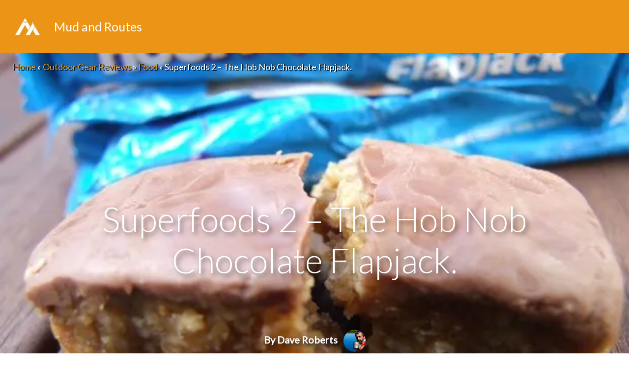

--- FILE ---
content_type: text/html; charset=UTF-8
request_url: https://www.mudandroutes.com/superfoods-2-the-hob-nob-chocolate-flapjack/?wpv_view_count=99841-TCPID3733&wpv_paged=5
body_size: 83784
content:
<!DOCTYPE html>
<html lang="en-GB">
<head>
<meta charset="UTF-8"><link rel="preconnect" href="https://fonts.gstatic.com/" crossorigin />
<meta name="viewport" content="width=device-width, initial-scale=1">
	 <link rel="profile" href="https://gmpg.org/xfn/11"> 
	 <meta name='robots' content='index, follow, max-image-preview:large, max-snippet:-1, max-video-preview:-1' />

	<!-- This site is optimized with the Yoast SEO plugin v22.2 - https://yoast.com/wordpress/plugins/seo/ -->
	<title>Superfoods 2 - The Hob Nob Chocolate Flapjack. | Mud and Routes</title>
	<meta name="description" content="Moist and edible.... Like the union of Jelly Baby and caffeine, the union of chocolate and slow release carb is the holy grail of hill foods. Most" />
	<link rel="canonical" href="https://www.mudandroutes.com/superfoods-2-the-hob-nob-chocolate-flapjack/" />
	<meta property="og:locale" content="en_GB" />
	<meta property="og:type" content="article" />
	<meta property="og:title" content="Superfoods 2 - The Hob Nob Chocolate Flapjack. | Mud and Routes" />
	<meta property="og:description" content="Moist and edible.... Like the union of Jelly Baby and caffeine, the union of chocolate and slow release carb is the holy grail of hill foods. Most" />
	<meta property="og:url" content="https://www.mudandroutes.com/superfoods-2-the-hob-nob-chocolate-flapjack/" />
	<meta property="og:site_name" content="Mud and Routes" />
	<meta property="article:publisher" content="https://www.facebook.com/Mud-and-Routes-210712038994286/" />
	<meta property="article:published_time" content="2011-08-11T07:42:00+00:00" />
	<meta property="article:modified_time" content="2018-06-23T06:54:51+00:00" />
	<meta property="og:image" content="https://www.mudandroutes.com/wp-content/uploads/2011/08/Llanfihangel_620_5.jpg" />
	<meta property="og:image:width" content="620" />
	<meta property="og:image:height" content="465" />
	<meta property="og:image:type" content="image/jpeg" />
	<meta name="author" content="Dave Roberts" />
	<meta name="twitter:card" content="summary_large_image" />
	<meta name="twitter:creator" content="@Eryridave" />
	<meta name="twitter:site" content="@mudandroutes" />
	<script type="application/ld+json" class="yoast-schema-graph">{"@context":"https://schema.org","@graph":[{"@type":"Article","@id":"https://www.mudandroutes.com/superfoods-2-the-hob-nob-chocolate-flapjack/#article","isPartOf":{"@id":"https://www.mudandroutes.com/superfoods-2-the-hob-nob-chocolate-flapjack/"},"author":{"name":"Dave Roberts","@id":"https://www.mudandroutes.com/#/schema/person/06ad39a60e8e4428724530b38ab658b7"},"headline":"Superfoods 2 &#8211; The Hob Nob Chocolate Flapjack.","datePublished":"2011-08-11T07:42:00+00:00","dateModified":"2018-06-23T06:54:51+00:00","mainEntityOfPage":{"@id":"https://www.mudandroutes.com/superfoods-2-the-hob-nob-chocolate-flapjack/"},"wordCount":329,"publisher":{"@id":"https://www.mudandroutes.com/#organization"},"image":{"@id":"https://www.mudandroutes.com/superfoods-2-the-hob-nob-chocolate-flapjack/#primaryimage"},"thumbnailUrl":"https://i0.wp.com/www.mudandroutes.com/wp-content/uploads/2011/08/Llanfihangel_620_5.jpg?fit=620%2C465&ssl=1","keywords":["hill food","mnom mnom"],"articleSection":["Food","Outdoor Gear Reviews"],"inLanguage":"en-GB"},{"@type":"WebPage","@id":"https://www.mudandroutes.com/superfoods-2-the-hob-nob-chocolate-flapjack/","url":"https://www.mudandroutes.com/superfoods-2-the-hob-nob-chocolate-flapjack/","name":"Superfoods 2 - The Hob Nob Chocolate Flapjack. | Mud and Routes","isPartOf":{"@id":"https://www.mudandroutes.com/#website"},"primaryImageOfPage":{"@id":"https://www.mudandroutes.com/superfoods-2-the-hob-nob-chocolate-flapjack/#primaryimage"},"image":{"@id":"https://www.mudandroutes.com/superfoods-2-the-hob-nob-chocolate-flapjack/#primaryimage"},"thumbnailUrl":"https://i0.wp.com/www.mudandroutes.com/wp-content/uploads/2011/08/Llanfihangel_620_5.jpg?fit=620%2C465&ssl=1","datePublished":"2011-08-11T07:42:00+00:00","dateModified":"2018-06-23T06:54:51+00:00","description":"Moist and edible.... Like the union of Jelly Baby and caffeine, the union of chocolate and slow release carb is the holy grail of hill foods. Most","breadcrumb":{"@id":"https://www.mudandroutes.com/superfoods-2-the-hob-nob-chocolate-flapjack/#breadcrumb"},"inLanguage":"en-GB","potentialAction":[{"@type":"ReadAction","target":["https://www.mudandroutes.com/superfoods-2-the-hob-nob-chocolate-flapjack/"]}]},{"@type":"ImageObject","inLanguage":"en-GB","@id":"https://www.mudandroutes.com/superfoods-2-the-hob-nob-chocolate-flapjack/#primaryimage","url":"https://i0.wp.com/www.mudandroutes.com/wp-content/uploads/2011/08/Llanfihangel_620_5.jpg?fit=620%2C465&ssl=1","contentUrl":"https://i0.wp.com/www.mudandroutes.com/wp-content/uploads/2011/08/Llanfihangel_620_5.jpg?fit=620%2C465&ssl=1","width":620,"height":465},{"@type":"BreadcrumbList","@id":"https://www.mudandroutes.com/superfoods-2-the-hob-nob-chocolate-flapjack/#breadcrumb","itemListElement":[{"@type":"ListItem","position":1,"name":"Home","item":"https://www.mudandroutes.com/"},{"@type":"ListItem","position":2,"name":"Outdoor Gear Reviews","item":"https://www.mudandroutes.com/category/reviews/"},{"@type":"ListItem","position":3,"name":"Food","item":"https://www.mudandroutes.com/category/reviews/food/"},{"@type":"ListItem","position":4,"name":"Superfoods 2 &#8211; The Hob Nob Chocolate Flapjack."}]},{"@type":"WebSite","@id":"https://www.mudandroutes.com/#website","url":"https://www.mudandroutes.com/","name":"Mud and Routes","description":"Walks in Snowdonia, Lake District, Peak District, Scotland and the UK. Outdoor Gear Reviews","publisher":{"@id":"https://www.mudandroutes.com/#organization"},"potentialAction":[{"@type":"SearchAction","target":{"@type":"EntryPoint","urlTemplate":"https://www.mudandroutes.com/?s={search_term_string}"},"query-input":"required name=search_term_string"}],"inLanguage":"en-GB"},{"@type":"Organization","@id":"https://www.mudandroutes.com/#organization","name":"Mud and Routes","url":"https://www.mudandroutes.com/","logo":{"@type":"ImageObject","inLanguage":"en-GB","@id":"https://www.mudandroutes.com/#/schema/logo/image/","url":"https://i1.wp.com/www.mudandroutes.com/wp-content/uploads/2015/08/LogoBanner60px.png?fit=315%2C60&ssl=1","contentUrl":"https://i1.wp.com/www.mudandroutes.com/wp-content/uploads/2015/08/LogoBanner60px.png?fit=315%2C60&ssl=1","width":315,"height":60,"caption":"Mud and Routes"},"image":{"@id":"https://www.mudandroutes.com/#/schema/logo/image/"},"sameAs":["https://www.facebook.com/Mud-and-Routes-210712038994286/","https://twitter.com/mudandroutes","https://www.instagram.com/mudandroutes/"]},{"@type":"Person","@id":"https://www.mudandroutes.com/#/schema/person/06ad39a60e8e4428724530b38ab658b7","name":"Dave Roberts","image":{"@type":"ImageObject","inLanguage":"en-GB","@id":"https://www.mudandroutes.com/#/schema/person/image/","url":"https://www.mudandroutes.com/wp-content/litespeed/avatar/1/d18de6886f145286a6b1b039d2c59887.jpg?ver=1768774438","contentUrl":"https://www.mudandroutes.com/wp-content/litespeed/avatar/1/d18de6886f145286a6b1b039d2c59887.jpg?ver=1768774438","caption":"Dave Roberts"},"description":"Dave Roberts founded Walk Eryri in 2004, with the aim of providing routes that are off the beaten track. Walk Eryri is now part of Mud and Routes which continues to provide more off beat routes and walks in Snowdonia and beyond. Dave has been exploring the hills of Eryri for over thirty years, and is a qualified Mountain Leader. Dave also established Walk up Snowdon, Walk up Scafell Pike and Walk up Ben Nevis just to mention a few.","sameAs":["https://www.mudandroutes.com","https://twitter.com/Eryridave","Dave"],"url":"https://www.mudandroutes.com/author/dave-roberts/"}]}</script>
	<!-- / Yoast SEO plugin. -->


<link rel='dns-prefetch' href='//scripts.mediavine.com' />
<link rel='dns-prefetch' href='//www.googletagmanager.com' />
<link rel='dns-prefetch' href='//stats.wp.com' />
<link rel='dns-prefetch' href='//fonts.googleapis.com' />
<link rel='dns-prefetch' href='//i0.wp.com' />
<link rel='dns-prefetch' href='//ajax.googleapis.com' />
<link rel='dns-prefetch' href='//fonts.gstatic.com' />
<link rel='dns-prefetch' href='//apis.google.com' />
<link rel='dns-prefetch' href='//s0.wp.com' />
<link rel='dns-prefetch' href='//s1.wp.com' />
<link rel='dns-prefetch' href='//www.gstatic.com' />
<link rel='dns-prefetch' href='//pixel.wp.com' />
<link rel="alternate" type="application/rss+xml" title="Mud and Routes &raquo; Feed" href="https://www.mudandroutes.com/feed/" />
<link rel="alternate" type="application/rss+xml" title="Mud and Routes &raquo; Comments Feed" href="https://www.mudandroutes.com/comments/feed/" />


	<style id="litespeed-ucss">@keyframes load8{0%{transform:rotate(0deg)}to{transform:rotate(1turn)}}.wp-block-button__link{box-sizing:border-box;cursor:pointer;display:inline-block;text-align:center;word-break:break-word}:where(.wp-block-button__link){border-radius:9999px;box-shadow:none;padding:calc(.667em + 2px) calc(1.333em + 2px);text-decoration:none}.wp-block-image img{box-sizing:border-box;height:auto;max-width:100%;vertical-align:bottom}.wp-lightbox-container button:not(:hover):not(:active):not(.has-background){background-color:rgba(90,90,90,.25);border:0}.wp-lightbox-overlay .close-button:not(:hover):not(:active):not(.has-background){background:0 0;border:0}ul{box-sizing:border-box}.entry-content{counter-reset:footnotes}:root{--wp--preset--font-size--normal:16px;--wp--preset--font-size--huge:42px}.screen-reader-text:focus{-webkit-clip-path:none;clip-path:none}html :where(img[class*=wp-image-]){height:auto;max-width:100%}:where(figure){margin:0 0 1em}@media screen{:root{--blue:#007bff;--indigo:#6610f2;--purple:#6f42c1;--pink:#e83e8c;--red:#dc3545;--orange:#fd7e14;--yellow:#ffc107;--green:#28a745;--teal:#20c997;--cyan:#17a2b8;--white:#fff;--gray:#6c757d;--gray-dark:#343a40;--primary:#007bff;--secondary:#6c757d;--success:#28a745;--info:#17a2b8;--warning:#ffc107;--danger:#dc3545;--light:#f8f9fa;--dark:#343a40;--breakpoint-xs:0;--breakpoint-sm:576px;--breakpoint-md:768px;--breakpoint-lg:992px;--breakpoint-xl:1200px;--font-family-sans-serif:-apple-system,BlinkMacSystemFont,"Segoe UI",Roboto,"Helvetica Neue",Arial,"Noto Sans",sans-serif,"Apple Color Emoji","Segoe UI Emoji","Segoe UI Symbol","Noto Color Emoji";--font-family-monospace:SFMono-Regular,Menlo,Monaco,Consolas,"Liberation Mono","Courier New",monospace}*,::after,::before{box-sizing:border-box}html{font-family:sans-serif;line-height:1.15;-webkit-text-size-adjust:100%;-webkit-tap-highlight-color:transparent}article,aside,figure,footer,header,main,nav{display:block}body{margin:0;font-family:-apple-system,BlinkMacSystemFont,"Segoe UI",Roboto,"Helvetica Neue",Arial,"Noto Sans",sans-serif,"Apple Color Emoji","Segoe UI Emoji","Segoe UI Symbol","Noto Color Emoji";font-size:1rem;font-weight:400;line-height:1.5;color:#212529;text-align:left;background-color:#fff}[tabindex="-1"]:focus:not(:focus-visible){outline:0!important}h1,h2,h3,h4,h6{margin-top:0;margin-bottom:.5rem;font-weight:500;line-height:1.2}p,ul{margin-top:0;margin-bottom:1rem}ul ul{margin-bottom:0}strong{font-weight:bolder}a{color:#007bff;text-decoration:none;background-color:transparent}a:hover{color:#0056b3;text-decoration:underline}figure{margin:0 0 1rem}img,svg{vertical-align:middle}img{border-style:none}svg{overflow:hidden}table{border-collapse:collapse}label{display:inline-block;margin-bottom:.5rem}button{border-radius:0}button:focus{outline:1px dotted;outline:5px auto -webkit-focus-ring-color}button,input{margin:0;font-family:inherit;font-size:inherit;line-height:inherit;overflow:visible}button{text-transform:none}[role=button]{cursor:pointer}[type=button],[type=submit],button{-webkit-appearance:button}.btn:not(:disabled):not(.disabled),[type=button]:not(:disabled),[type=reset]:not(:disabled),[type=submit]:not(:disabled),button:not(:disabled){cursor:pointer}[type=button]::-moz-focus-inner,[type=submit]::-moz-focus-inner,button::-moz-focus-inner{padding:0;border-style:none}input[type=checkbox],input[type=radio]{box-sizing:border-box;padding:0}fieldset{min-width:0;padding:0;margin:0;border:0}[type=search]{outline-offset:-2px;-webkit-appearance:none}[type=search]::-webkit-search-decoration{-webkit-appearance:none}::-webkit-file-upload-button{font:inherit;-webkit-appearance:button}h1{font-size:2.5rem}h2{font-size:2rem}h3{font-size:1.75rem}h4{font-size:1.5rem}h6{font-size:1rem}.btn-primary:not(:disabled):not(.disabled).active,.btn-primary:not(:disabled):not(.disabled):active{color:#fff;background-color:#0062cc;border-color:#005cbf}.btn-primary:not(:disabled):not(.disabled).active:focus,.btn-primary:not(:disabled):not(.disabled):active:focus{box-shadow:0 0 0 .2rem rgba(38,143,255,.5)}.btn-secondary:not(:disabled):not(.disabled).active,.btn-secondary:not(:disabled):not(.disabled):active{color:#fff;background-color:#545b62;border-color:#4e555b}.btn-secondary:not(:disabled):not(.disabled).active:focus,.btn-secondary:not(:disabled):not(.disabled):active:focus{box-shadow:0 0 0 .2rem rgba(130,138,145,.5)}.btn-success:not(:disabled):not(.disabled).active,.btn-success:not(:disabled):not(.disabled):active{color:#fff;background-color:#1e7e34;border-color:#1c7430}.btn-success:not(:disabled):not(.disabled).active:focus,.btn-success:not(:disabled):not(.disabled):active:focus{box-shadow:0 0 0 .2rem rgba(72,180,97,.5)}.btn-info:not(:disabled):not(.disabled).active,.btn-info:not(:disabled):not(.disabled):active{color:#fff;background-color:#117a8b;border-color:#10707f}.btn-info:not(:disabled):not(.disabled).active:focus,.btn-info:not(:disabled):not(.disabled):active:focus{box-shadow:0 0 0 .2rem rgba(58,176,195,.5)}.btn-warning:not(:disabled):not(.disabled).active,.btn-warning:not(:disabled):not(.disabled):active{color:#212529;background-color:#d39e00;border-color:#c69500}.btn-warning:not(:disabled):not(.disabled).active:focus,.btn-warning:not(:disabled):not(.disabled):active:focus{box-shadow:0 0 0 .2rem rgba(222,170,12,.5)}.btn-danger:not(:disabled):not(.disabled).active,.btn-danger:not(:disabled):not(.disabled):active{color:#fff;background-color:#bd2130;border-color:#b21f2d}.btn-danger:not(:disabled):not(.disabled).active:focus,.btn-danger:not(:disabled):not(.disabled):active:focus{box-shadow:0 0 0 .2rem rgba(225,83,97,.5)}.btn-light:not(:disabled):not(.disabled).active,.btn-light:not(:disabled):not(.disabled):active{color:#212529;background-color:#dae0e5;border-color:#d3d9df}.btn-light:not(:disabled):not(.disabled).active:focus,.btn-light:not(:disabled):not(.disabled):active:focus{box-shadow:0 0 0 .2rem rgba(216,217,219,.5)}.btn-dark:not(:disabled):not(.disabled).active,.btn-dark:not(:disabled):not(.disabled):active{color:#fff;background-color:#1d2124;border-color:#171a1d}.btn-dark:not(:disabled):not(.disabled).active:focus,.btn-dark:not(:disabled):not(.disabled):active:focus{box-shadow:0 0 0 .2rem rgba(82,88,93,.5)}.btn-outline-primary:not(:disabled):not(.disabled).active,.btn-outline-primary:not(:disabled):not(.disabled):active{color:#fff;background-color:#007bff;border-color:#007bff}.btn-outline-primary:not(:disabled):not(.disabled).active:focus,.btn-outline-primary:not(:disabled):not(.disabled):active:focus{box-shadow:0 0 0 .2rem rgba(0,123,255,.5)}.btn-outline-secondary:not(:disabled):not(.disabled).active,.btn-outline-secondary:not(:disabled):not(.disabled):active{color:#fff;background-color:#6c757d;border-color:#6c757d}.btn-outline-secondary:not(:disabled):not(.disabled).active:focus,.btn-outline-secondary:not(:disabled):not(.disabled):active:focus{box-shadow:0 0 0 .2rem rgba(108,117,125,.5)}.btn-outline-success:not(:disabled):not(.disabled).active,.btn-outline-success:not(:disabled):not(.disabled):active{color:#fff;background-color:#28a745;border-color:#28a745}.btn-outline-success:not(:disabled):not(.disabled).active:focus,.btn-outline-success:not(:disabled):not(.disabled):active:focus{box-shadow:0 0 0 .2rem rgba(40,167,69,.5)}.btn-outline-info:not(:disabled):not(.disabled).active,.btn-outline-info:not(:disabled):not(.disabled):active{color:#fff;background-color:#17a2b8;border-color:#17a2b8}.btn-outline-info:not(:disabled):not(.disabled).active:focus,.btn-outline-info:not(:disabled):not(.disabled):active:focus{box-shadow:0 0 0 .2rem rgba(23,162,184,.5)}.btn-outline-warning:not(:disabled):not(.disabled).active,.btn-outline-warning:not(:disabled):not(.disabled):active{color:#212529;background-color:#ffc107;border-color:#ffc107}.btn-outline-warning:not(:disabled):not(.disabled).active:focus,.btn-outline-warning:not(:disabled):not(.disabled):active:focus{box-shadow:0 0 0 .2rem rgba(255,193,7,.5)}.btn-outline-danger:not(:disabled):not(.disabled).active,.btn-outline-danger:not(:disabled):not(.disabled):active{color:#fff;background-color:#dc3545;border-color:#dc3545}.btn-outline-danger:not(:disabled):not(.disabled).active:focus,.btn-outline-danger:not(:disabled):not(.disabled):active:focus{box-shadow:0 0 0 .2rem rgba(220,53,69,.5)}.btn-outline-light:not(:disabled):not(.disabled).active,.btn-outline-light:not(:disabled):not(.disabled):active{color:#212529;background-color:#f8f9fa;border-color:#f8f9fa}.btn-outline-light:not(:disabled):not(.disabled).active:focus,.btn-outline-light:not(:disabled):not(.disabled):active:focus{box-shadow:0 0 0 .2rem rgba(248,249,250,.5)}.btn-outline-dark:not(:disabled):not(.disabled).active,.btn-outline-dark:not(:disabled):not(.disabled):active{color:#fff;background-color:#343a40;border-color:#343a40}.btn-outline-dark:not(:disabled):not(.disabled).active:focus,.btn-outline-dark:not(:disabled):not(.disabled):active:focus{box-shadow:0 0 0 .2rem rgba(52,58,64,.5)}.input-group,.pagination{display:-ms-flexbox;display:flex}.input-group{position:relative;-ms-flex-wrap:wrap;flex-wrap:wrap;-ms-flex-align:stretch;align-items:stretch;width:100%}.pagination{padding-left:0;list-style:none;border-radius:.25rem}.page-link{position:relative;display:block;padding:.5rem .75rem;margin-left:-1px;line-height:1.25;color:#007bff;background-color:#fff;border:1px solid #dee2e6}.page-link:hover{z-index:2;color:#0056b3;text-decoration:none;background-color:#e9ecef;border-color:#dee2e6}.page-link:focus{z-index:3;outline:0;box-shadow:0 0 0 .2rem rgba(0,123,255,.25)}.page-item:first-child .page-link{margin-left:0;border-top-left-radius:.25rem;border-bottom-left-radius:.25rem}.page-item:last-child .page-link{border-top-right-radius:.25rem;border-bottom-right-radius:.25rem}.page-item.active .page-link{z-index:3;color:#fff;background-color:#007bff;border-color:#007bff}.close:not(:disabled):not(.disabled):focus,.close:not(:disabled):not(.disabled):hover{opacity:.75}@media print{*,::after,::before{text-shadow:none!important;box-shadow:none!important}a:not(.btn){text-decoration:underline}img,tr{page-break-inside:avoid}h2,h3,p{orphans:3;widows:3}h2,h3{page-break-after:avoid}@page{size:a3}body{min-width:992px!important}}}a,div,form,label,li,span,tbody{font-size:100%;font-weight:inherit}body{outline:0;vertical-align:baseline;background:#fff;font-style:normal;-webkit-font-smoothing:antialiased;-moz-osx-font-smoothing:grayscale}fieldset{border:0;font-size:100%}a,div,form,h1,h2,h3,h4,h6,label,li,span,tbody{border:0;margin:0;outline:0;padding:0}html{-webkit-text-size-adjust:100%;-ms-text-size-adjust:100%;box-sizing:border-box;font-size:112.5%}fieldset,html,p,ul{font-weight:inherit}a,div,fieldset,form,h1,h2,h3,h4,h6,html,label,li,p,span,strong,table,tbody,td,tr,ul{font-style:inherit;vertical-align:baseline}p,strong,table,td,tr,ul{font-size:100%}body,html,p,strong,ul{border:0}table,td,tr{font-weight:inherit}html,strong,td,tr{margin:0}html,p,strong,table,tr,ul{padding:0}article,aside,figure,footer,header,main,nav{display:block}a{background-color:transparent}a:active,fieldset,html,p,strong,table,td,tr,ul{outline:0}a:hover,a:visited{text-decoration:none}strong{font-weight:700}img{border:0;height:auto;max-width:100%;vertical-align:middle}svg:not(:root){overflow:hidden}figure{margin:0}button,input{font:inherit}button{overflow:visible;text-transform:none}button,input[type=submit]{-webkit-appearance:button;cursor:pointer}button::-moz-focus-inner,input::-moz-focus-inner{border:0;padding:0}input[type=checkbox],input[type=radio]{box-sizing:border-box;padding:0}input[type=search]::-webkit-search-cancel-button,input[type=search]::-webkit-search-decoration{-webkit-appearance:none}fieldset{margin:0;padding:.35em .625em .75em}@media (min-width:544px){.ast-container{max-width:100%}}@media (min-width:768px){.ast-container{max-width:100%}}@media (min-width:992px){.ast-container{max-width:100%}}@media (min-width:1200px){.ast-container{max-width:100%}}.ast-container{margin-left:auto;margin-right:auto;padding-left:20px;padding-right:20px}.ast-container::after,.ast-row::after{content:"";display:table;clear:both}.ast-row{margin-left:-20px;margin-right:-20px}.ast-col-lg-3,.ast-col-md-3,.ast-col-sm-12,.ast-col-xs-12{position:relative;min-height:1px;padding-left:20px;padding-right:20px}.ast-col-xs-12{float:left;width:100%}@media (min-width:544px){.ast-col-sm-12{float:left;width:100%}}@media (min-width:768px){.ast-col-md-3{float:left;width:25%}}@media (min-width:992px){.ast-col-lg-3{float:left;width:25%}}h1,h2,h3,h4,h6{clear:both}.entry-content h1,h1{line-height:1.2}.entry-content h2,h2{line-height:1.3}.entry-content h4,h4{line-height:1.5}h6{line-height:1.7}*,:after,:before{box-sizing:inherit}ul{margin:0 0 1.5em 3em;list-style:disc}li>ul{margin-bottom:0;margin-left:1.5em}i{font-style:italic}.button{font-size:100%}.button,button,input{margin:0;vertical-align:baseline}input{color:#808285}.main-header-bar .main-header-bar-navigation .menu-item-has-children>.menu-link:after{line-height:normal}fieldset,table,td{border:1px solid var(--ast-border-color)}table{border-collapse:separate;border-spacing:0;margin:0 0 1.5em;width:100%}td{padding:.7em 1em}.button,button,input[type=submit]{border-color:var(--ast-border-color);background:#e6e6e6}button{border:1px solid;border-radius:2px}.button:focus,.button:hover{color:#fff}.button:hover,button:hover,input[type=submit]:hover{border-color:var(--ast-border-color)}.button:active,.button:focus,button:active,button:focus,input[type=submit]:active,input[type=submit]:focus{border-color:var(--ast-border-color);outline:0}input[type=email],input[type=search],input[type=text]{border:1px solid var(--ast-border-color);-webkit-appearance:none}input[type=email]:focus,input[type=search]:focus,input[type=text]:focus{color:#111}a:focus{outline:thin dotted}a:hover{outline:0}.aligncenter{clear:both;text-align:center;display:block;margin-left:auto;margin-right:auto}#primary:after,#primary:before,.ast-container:after,.ast-container:before,.ast-row:after,.ast-row:before,.clear:after,.clear:before,.site-content:after,.site-content:before,.site-footer:after,.site-footer:before,.site-header:after,.site-header:before,.site-main:after,.site-main:before,.widgets-list-layout li:after,.widgets-list-layout li:before{content:"";display:table}#primary:after,.ast-container:after,.ast-row:after,.clear:after,.site-content:after,.site-footer:after,.site-header:after,.site-main:after{clear:both}::selection{background:#0274be;background-color:#d93;color:#000}body:not(.logged-in){position:relative}#page{position:relative;display:block}a,a:focus{text-decoration:none}.site-footer a *,.site-header a *,.site-logo-img img,a{transition:all .2s linear}.entry-content h1,.entry-content h2,.entry-content h3,.entry-content h4{margin-bottom:20px}p{margin:0 0 1.75em}.button,input[type=submit]{border-radius:0;border:0;box-shadow:none;text-shadow:none}.button:hover,input[type=submit]:hover{box-shadow:none}.button:active,.button:focus,input[type=submit]:active{box-shadow:none}.site-title{margin-bottom:0}.site-title a,.site-title:focus a,.site-title:hover a{transition:all .2s linear}.site-title a,.site-title a:focus,.site-title a:hover,.site-title a:visited{color:#222}.search-form .search-field{outline:0}.ast-search-menu-icon{position:relative;z-index:3}input{line-height:1}body,button,input[type=submit]{line-height:1.85714285714286}body{background-color:#fff;overflow-x:hidden}#primary{display:block;position:relative;float:left;width:100%;margin:4em 0}.ast-search-icon .astra-search-icon{font-size:1.3em}.main-navigation{height:100%;-js-display:inline-flex;display:inline-flex}.main-navigation ul{list-style:none;margin:0;padding-left:0;position:relative}.main-header-menu .menu-link{text-decoration:none;padding:0 1em;display:inline-block;transition:all .2s linear}.main-header-menu .menu-item{position:relative}.main-header-menu .menu-item:hover>.sub-menu{right:auto;left:0;visibility:visible}.main-header-menu .sub-menu{width:240px;background:#fff;left:-999em;position:absolute;top:100%;z-index:99999;visibility:hidden}@media (min-width:769px){.main-header-menu .sub-menu .menu-item:hover>.sub-menu{left:100%;right:auto}}.main-header-menu .sub-menu .menu-link{padding:.9em 1em;display:block;word-wrap:break-word}.main-header-menu .sub-menu .menu-item:not(.menu-item-has-children) .menu-link .icon-arrow:first-of-type{display:none}.main-header-menu .sub-menu .sub-menu{top:0}.submenu-with-border .sub-menu{border-width:1px;border-style:solid}.submenu-with-border .sub-menu .menu-link{border-width:0 0 1px;border-style:solid}.submenu-with-border .sub-menu .sub-menu{top:-2px}.ast-desktop .submenu-with-border .sub-menu>.menu-item:last-child>.menu-link{border-bottom-width:0}.ast-mobile-menu-buttons,.jetpack_widget_social_icons ul li:after,.jetpack_widget_social_icons ul li:before{display:none}.ast-button-wrap{display:inline-block}.ast-button-wrap button{box-shadow:none;border:0}.ast-button-wrap .menu-toggle{padding:0;width:2.2em;height:2.1em;font-size:1.5em;font-weight:400;-webkit-font-smoothing:antialiased;-moz-osx-font-smoothing:grayscale;border-radius:2px;vertical-align:middle;line-height:1.85714285714286}.ast-button-wrap .menu-toggle.main-header-menu-toggle{padding:0 .5em;width:auto;text-align:center}.ast-button-wrap .menu-toggle .menu-toggle-icon{font-style:normal;display:inline-block;vertical-align:middle;line-height:2.05}.ast-button-wrap .menu-toggle .menu-toggle-icon:before{content:"";font-family:Astra;text-decoration:inherit}.ast-button-wrap .menu-toggle:focus{outline:thin dotted}.header-main-layout-1 .ast-main-header-bar-alignment{margin-left:auto}.site-navigation{height:100%}.site-header .menu-link *,.site-header a .sub-arrow{transition:none}.site-main .post-navigation{margin:0 0 1.5em;overflow:hidden}.post-navigation .nav-previous{position:relative;text-align:left}.post-navigation .nav-next{grid-column-start:2;text-align:right}.post-navigation a{background:0 0;font-size:1rem;padding:0 var(--ast-post-nav-space,1.5em);height:2.33333em;line-height:calc(2.33333em - 3px)}.header-main-layout-1 .main-header-bar-navigation{text-align:right}.header-main-layout-1 .main-header-bar-navigation .sub-menu{text-align:left}.header-main-layout-1 .main-navigation{padding-left:15px;vertical-align:top}.header-main-layout-1 .main-header-container{align-items:stretch}.ast-logo-title-inline .ast-site-identity{-js-display:inline-flex;display:inline-flex;vertical-align:middle;align-items:center;transition:all .2s linear}.site-header{z-index:99}.main-header-bar-wrap,.main-header-container,.site-header{position:relative}.main-header-bar{border-bottom-color:var(--ast-border-color);border-bottom-style:solid;margin-left:auto;margin-right:auto}.ast-desktop .main-header-menu.ast-menu-shadow .sub-menu{box-shadow:0 4px 10px -2px rgba(0,0,0,.1)}.site-branding{line-height:1;align-self:center}.ast-menu-toggle{display:none;background:0 0;color:inherit;border-style:dotted;border-color:transparent}.ast-menu-toggle:focus,.ast-menu-toggle:hover{background:0 0;border-color:inherit;color:inherit}.ast-menu-toggle:focus{outline:thin dotted}.main-header-bar{z-index:4;position:relative}.main-header-bar .main-header-bar-navigation{height:100%}.main-header-bar .main-header-bar-navigation .ast-search-icon{display:block;z-index:4;position:relative}.main-header-bar .ast-search-menu-icon .search-form{background-color:#fff}.ast-search-menu-icon.slide-search .search-form{backface-visibility:visible;visibility:hidden;opacity:0;transition:all .2s;position:absolute;z-index:3;right:-1em;top:50%;transform:translateY(-50%)}.ast-search-menu-icon .search-form{border:1px solid var(--ast-border-color);line-height:normal;padding:0 3em 0 0;border-radius:2px;display:inline-block;backface-visibility:hidden;position:relative;color:inherit;background-color:#fff}.ast-search-menu-icon .astra-search-icon{-js-display:flex;display:flex;line-height:normal}.ast-search-menu-icon .astra-search-icon:focus{outline:0}.ast-search-menu-icon .search-field{border:0;background-color:transparent;transition:width .2s;border-radius:inherit;font-size:inherit;width:0;color:#757575}li.ast-masthead-custom-menu-items a{padding-left:0;padding-right:0;vertical-align:middle}.ast-desktop .ast-mega-menu-enabled.main-header-menu .ast-masthead-custom-menu-items a:focus,.ast-desktop .ast-mega-menu-enabled.main-header-menu .ast-masthead-custom-menu-items a:hover,li.ast-masthead-custom-menu-items a,li.ast-masthead-custom-menu-items a:focus,li.ast-masthead-custom-menu-items a:hover{background:0 0}li.ast-masthead-custom-menu-items .ast-search-icon .astra-search-icon{line-height:1}.ast-search-icon{z-index:4;position:relative;line-height:normal}.ast-masthead-custom-menu-items{padding:0 1em}.search-custom-menu-item{position:relative}.ast-site-identity{padding:1em 0}.hentry{margin:0 0 1.5em}.entry-content>:last-child,.footer-adv p:last-child,.widget:last-child{margin-bottom:0}.widget-title{font-weight:400;margin-bottom:1em;line-height:1.5}.widget{margin:0 0 2.8em}.site-footer ul,.widget ul{margin:0;list-style-type:none}.ast-footer-overlay{background-color:#3a3a3a;padding-top:2em;padding-bottom:2em}@media (min-width:769px){.ast-footer-overlay{padding-top:2.66666em;padding-bottom:2.66666em}}.ast-small-footer{position:relative}@media (min-width:769px){.ast-small-footer .nav-menu li{margin:0}.ast-small-footer .nav-menu li:first-child a{padding-left:0}.ast-small-footer .nav-menu li:last-child a{padding-right:0}}.footer-sml-layout-1{text-align:center}.footer-sml-layout-1 .ast-small-footer-section-2{margin-top:1em}.site-footer{color:#fff}.site-footer .widget-title,.site-footer a{color:var(--ast-border-color)}#ast-fixed-header .site-title a,#ast-fixed-header .site-title a:focus,#ast-fixed-header .site-title a:hover,#ast-fixed-header .site-title a:visited,.site-footer a:focus,.site-footer a:hover{color:#fff}.site-footer .nav-menu li{display:inline-block}.footer-adv-overlay{background-color:#3a3a3a;padding-top:70px;padding-bottom:70px}@media all and (max-width:768px){.footer-adv-layout-4 .footer-adv-widget-2 .widget:last-child,.footer-adv-layout-4 .footer-adv-widget-3 .widget:last-child,.footer-adv-widget-1 .widget:last-child{margin:0 0 2.8em}}input[type=email],input[type=search],input[type=text]{color:#666;padding:.75em;height:auto;border-width:1px;border-style:solid;border-color:var(--ast-border-color);border-radius:2px;background:var(--ast-comment-inputs-background);box-shadow:none;box-sizing:border-box;transition:all .2s linear}input[type=email]:focus,input[type=search]:focus,input[type=text]:focus{background-color:#fff;border-color:var(--ast-border-color);box-shadow:none}input[type=submit],input[type=submit]:focus,input[type=submit]:hover{box-shadow:none}input[type=search]:focus{outline:thin dotted}.entry-content{word-wrap:break-word}.single .post-navigation{margin:0;padding:2em 0 0;border-top:1px solid var(--ast-single-post-border,var(--ast-border-color))}@media (max-width:768px){.single .post-navigation{padding-top:1.5em}}.single .post-navigation a{margin:2px;display:inline-block;text-align:center}@media (min-width:421px){.single .post-navigation .nav-links{-js-display:flex;display:flex;width:100%}.single .post-navigation .nav-links .nav-previous+.nav-next,.single .post-navigation .nav-next,.single .post-navigation .nav-previous{width:50%}.single .post-navigation .nav-links>.nav-next a{max-width:50%;width:100%}}@media (max-width:420px){.single .post-navigation .ast-left-arrow,.single .post-navigation .ast-right-arrow{display:none}.single .post-navigation .nav-next,.single .post-navigation .nav-next a,.single .post-navigation .nav-previous,.single .post-navigation .nav-previous a{width:100%}.single .post-navigation .nav-previous{margin-bottom:1em}}.single .post-navigation .nav-links>.nav-next{width:100%;align-self:end}.ast-flex{-js-display:flex;display:flex;flex-wrap:wrap}.ast-justify-content-flex-start{justify-content:flex-start}.ast-justify-content-flex-end{justify-content:flex-end}.ast-flex-grow-1{flex-grow:1}.ast-no-sidebar .entry-content .alignfull{margin-left:calc(-50vw + 50%);margin-right:calc(-50vw + 50%);max-width:100vw;width:100vw}.ast-no-sidebar .entry-content .alignfull .alignfull{width:100%;margin-left:auto;margin-right:auto}:root{--ast-container-default-xlg-padding:6.67em;--ast-container-default-lg-padding:5.67em;--ast-container-default-slg-padding:4.34em;--ast-container-default-md-padding:3.34em;--ast-container-default-sm-padding:6.67em;--ast-container-default-xs-padding:2.4em;--ast-container-default-xxs-padding:1.4em;--ast-code-block-background:#eee;--ast-comment-inputs-background:#fafafa;--ast-normal-container-width:1600px;--ast-narrow-container-width:750px;--ast-blog-title-font-weight:400;--ast-blog-meta-weight:inherit}.single .nav-links .nav-next,.single .nav-links .nav-previous,a{color:#d93}a:focus,a:hover{color:#3a3a3a}body,input{font-family:"Lato",sans-serif}body,button,input{font-size:18px;font-size:1rem;line-height:var(--ast-body-line-height,2em)}.entry-content p,p{margin-bottom:1em}.entry-content h1,.entry-content h2,.entry-content h3,.entry-content h4,body,h1,h2,h3,h4,h6,input{font-weight:300}.ast-site-identity .site-title a{color:#fff}.site-title{display:block}header .custom-logo-link img{max-width:76px}.entry-content h1,h1{font-size:40px;font-size:2.2222222222222rem;font-family:"Lato",sans-serif}.entry-content h2,.entry-content h3,.entry-content h4,h2,h3,h4,h6{font-size:30px;font-size:1.6666666666667rem;font-family:"Lato",sans-serif}.entry-content h3,.site-title,h3{font-size:25px;font-size:1.3888888888889rem}.entry-content h3,h3{line-height:1em;letter-spacing:1px}.entry-content h4,h4,h6{font-size:20px;font-size:1.1111111111111rem}h6{font-size:15px;font-size:.83333333333333rem}.entry-content h3,.entry-content h4,.post-navigation a:hover,body,h3,h4,h6{color:#3a3a3a}input[type=checkbox]:checked,input[type=checkbox]:focus:checked,input[type=checkbox]:hover:checked,input[type=radio]:checked{border-color:#d93;background-color:#d93;box-shadow:none}.single .post-navigation a{color:#d93}.ast-search-menu-icon form.search-form{padding-right:0}.ast-search-menu-icon.slide-search input.search-field{width:0}.search-form input.search-field:focus{outline:0}.widget-title{font-size:25px;font-size:1.3888888888889rem;color:#3a3a3a}input:focus,input[type=email]:focus,input[type=search]:focus,input[type=text]:focus{border-style:dotted;border-color:inherit;border-width:thin}input{outline:0}.ast-logo-title-inline .site-logo-img{padding-right:1em}.footer-adv .footer-adv-overlay{border-top-style:solid;border-top-color:#7a7a7a}@media (max-width:768px){#primary{padding:1.5em 0;margin:0}}.button,.menu-toggle,button,input[type=submit]{color:#000;border-color:#d93;background-color:#d93;border-top-left-radius:2px;border-top-right-radius:2px;border-bottom-right-radius:2px;border-bottom-left-radius:2px;padding:10px 40px;font-family:inherit;font-weight:inherit}.menu-toggle:hover,button:focus,button:hover,input[type=submit]:focus,input[type=submit]:hover{color:#fff;background-color:#3a3a3a;border-color:#3a3a3a}@media (min-width:544px){.ast-container{max-width:100%}}@media (max-width:544px){.site-branding img,.site-header .site-logo-img .custom-logo-link img{max-width:100%}}@media (max-width:768px){.widget-title{font-size:28px;font-size:1.4rem}body,button,input{font-size:20px;font-size:1.1111111111111rem}.site-title{display:block}.entry-content h1,h1{font-size:30px}.entry-content h2,h2{font-size:25px}.entry-content h3,h3{font-size:20px}header .custom-logo-link img{max-width:110px}}@media (max-width:544px){.widget-title{font-size:25px;font-size:1.3888888888889rem}body,button,input{font-size:18px;font-size:1rem}.site-title{display:block}.entry-content h1,h1{font-size:30px}.entry-content h2,h2{font-size:25px}.entry-content h3,h3{font-size:20px}header .custom-logo-link img{max-width:67px}html{font-size:112.5%}}@media (min-width:769px){.ast-container{max-width:1640px}}@font-face{font-display:swap;font-family:"Astra";src:url(https://www.mudandroutes.com/wp-content/themes/astra/assets/fonts/astra.woff)format("woff"),url(https://www.mudandroutes.com/wp-content/themes/astra/assets/fonts/astra.ttf)format("truetype"),url(https://www.mudandroutes.com/wp-content/themes/astra/assets/fonts/astra.svg#astra)format("svg");font-weight:400;font-style:normal;font-display:fallback}@media (max-width:1280px){.main-header-bar .main-header-bar-navigation{display:none}}@media (min-width:769px){.single-post .site-content>.ast-container{max-width:1608px}}.ast-desktop .main-header-menu.submenu-with-border .sub-menu{border-color:transparent;border-style:solid}.ast-desktop .main-header-menu.submenu-with-border .sub-menu .sub-menu{top:0}.ast-desktop .main-header-menu.submenu-with-border .sub-menu .menu-link{border-bottom-width:0;border-style:solid;border-color:#eaeaea}.ast-small-footer{border-top-style:solid;border-top-width:1px;border-top-color:#7a7a7a}.ast-small-footer-wrap{text-align:center}:root{--ast-global-color-0:#0170b9;--ast-global-color-1:#3a3a3a;--ast-global-color-2:#3a3a3a;--ast-global-color-3:#4b4f58;--ast-global-color-4:#f5f5f5;--ast-global-color-5:#fff;--ast-global-color-6:#e5e5e5;--ast-global-color-7:#424242;--ast-global-color-8:#000;--ast-border-color:#ddd}@media (max-width:1280px){#masthead .ast-container{padding-left:20px;padding-right:20px}}#masthead .ast-container{max-width:100%;padding-left:35px;padding-right:35px}@media (max-width:1280px){#masthead .ast-container{padding-left:20px;padding-right:20px}}.site .site-content #primary{margin:0}.site .site-content #primary .ast-article-single{padding:0}@media (max-width:544px){.site .site-content #primary{margin:1px}.site .site-content #primary .ast-article-single{padding:1px}}@media (min-width:769px){.main-header-bar{border-bottom-width:0}}.main-header-bar .ast-masthead-custom-menu-items,.main-header-menu .menu-item{-js-display:flex;display:flex;-webkit-box-pack:center;-webkit-justify-content:center;-moz-box-pack:center;-ms-flex-pack:center;justify-content:center;-webkit-box-orient:vertical;-webkit-box-direction:normal;-webkit-flex-direction:column;-moz-box-orient:vertical;-moz-box-direction:normal;-ms-flex-direction:column;flex-direction:column}.header-main-layout-1 .ast-flex.main-header-container,.main-header-menu>.menu-item>.menu-link{-webkit-box-align:center;-webkit-align-items:center;-moz-box-align:center;-ms-flex-align:center;align-items:center}.main-header-menu>.menu-item>.menu-link{height:100%;-js-display:flex;display:flex}.header-main-layout-1 .ast-flex.main-header-container{-webkit-align-content:center;-ms-flex-line-pack:center;align-content:center}.main-header-menu .sub-menu .menu-item.menu-item-has-children>.menu-link:after{position:absolute;right:1em;top:50%;transform:translate(0,-50%) rotate(270deg)}.astra-search-icon:before{content:"";font-family:Astra;font-style:normal;font-weight:400;text-decoration:inherit;text-align:center;-webkit-font-smoothing:antialiased;-moz-osx-font-smoothing:grayscale;z-index:3}.ast-desktop .ast-mega-menu-enabled.main-header-menu>.menu-item-has-children>.menu-link .sub-arrow:after,.main-header-bar .main-header-bar-navigation .menu-item-has-children>a:after{content:"";display:inline-block;font-family:Astra;font-size:.6rem;font-weight:700;text-rendering:auto;-webkit-font-smoothing:antialiased;-moz-osx-font-smoothing:grayscale;margin-left:10px;line-height:normal}.ast-desktop .astra-menu-animation-fade>.menu-item>.sub-menu,.ast-desktop .astra-menu-animation-fade>.menu-item>.sub-menu .sub-menu{opacity:0;visibility:hidden;transition:opacity ease-in-out .3s}.ast-desktop .astra-menu-animation-fade>.menu-item .menu-item:hover>.sub-menu,.ast-desktop .astra-menu-animation-fade>.menu-item:hover>.sub-menu{opacity:1;visibility:visible;transition:opacity ease-in-out .3s}.wpv-filter-pagination-link{z-index:10;display:inline-block}.wpv-pagination:after,.wpv-pagination:before{content:" ";display:table}.widgets-list-layout li:after,.wpv-pagination:after{clear:both}.wpv-profile-picture-shape-circle{border-radius:50%!important}@media only screen and (min-width:600px){.block-editor .view-editor-container:not(.view-selected) .first-item-to-be-replaced .block-editor-block-list__block-edit>[data-block]{margin-top:0!important;margin-bottom:0!important}.block-editor .view-editor-container:not(.view-selected) .first-item-to-be-replaced:hover .block-editor-block-list__block-edit>[data-block]{margin-top:28px!important;margin-bottom:28px!important}.wp-block-toolset-views-view-editor figure.tb-image,div[data-viewnumber] figure.tb-image{margin-left:0;margin-right:0}}.wpv-pagination-nav-links,.wpv-pagination-nav-links-container{display:flex;padding-left:0;margin-left:0;list-style:none!important}.wpv-pagination-nav-links .page-link,.wpv-pagination-nav-links-container .page-link{font-size:.9em;text-decoration:none!important;padding:.15em .45em .2em;line-height:1.25;border:1px solid #dee2e6;margin:2px}.wpv-pagination-nav-links a.page-link:focus,.wpv-pagination-nav-links a.page-link:hover,.wpv-pagination-nav-links-container a.page-link:focus,.wpv-pagination-nav-links-container a.page-link:hover{background-color:#f5f6f8}body{--wp--preset--color--black:#000;--wp--preset--color--cyan-bluish-gray:#abb8c3;--wp--preset--color--white:#fff;--wp--preset--color--pale-pink:#f78da7;--wp--preset--color--vivid-red:#cf2e2e;--wp--preset--color--luminous-vivid-orange:#ff6900;--wp--preset--color--luminous-vivid-amber:#fcb900;--wp--preset--color--light-green-cyan:#7bdcb5;--wp--preset--color--vivid-green-cyan:#00d084;--wp--preset--color--pale-cyan-blue:#8ed1fc;--wp--preset--color--vivid-cyan-blue:#0693e3;--wp--preset--color--vivid-purple:#9b51e0;--wp--preset--color--ast-global-color-0:var(--ast-global-color-0);--wp--preset--color--ast-global-color-1:var(--ast-global-color-1);--wp--preset--color--ast-global-color-2:var(--ast-global-color-2);--wp--preset--color--ast-global-color-3:var(--ast-global-color-3);--wp--preset--color--ast-global-color-4:var(--ast-global-color-4);--wp--preset--color--ast-global-color-5:var(--ast-global-color-5);--wp--preset--color--ast-global-color-6:var(--ast-global-color-6);--wp--preset--color--ast-global-color-7:var(--ast-global-color-7);--wp--preset--color--ast-global-color-8:var(--ast-global-color-8);--wp--preset--gradient--vivid-cyan-blue-to-vivid-purple:linear-gradient(135deg,rgba(6,147,227,1) 0%,#9b51e0 100%);--wp--preset--gradient--light-green-cyan-to-vivid-green-cyan:linear-gradient(135deg,#7adcb4 0%,#00d082 100%);--wp--preset--gradient--luminous-vivid-amber-to-luminous-vivid-orange:linear-gradient(135deg,rgba(252,185,0,1) 0%,rgba(255,105,0,1) 100%);--wp--preset--gradient--luminous-vivid-orange-to-vivid-red:linear-gradient(135deg,rgba(255,105,0,1) 0%,#cf2e2e 100%);--wp--preset--gradient--very-light-gray-to-cyan-bluish-gray:linear-gradient(135deg,#eee 0%,#a9b8c3 100%);--wp--preset--gradient--cool-to-warm-spectrum:linear-gradient(135deg,#4aeadc 0%,#9778d1 20%,#cf2aba 40%,#ee2c82 60%,#fb6962 80%,#fef84c 100%);--wp--preset--gradient--blush-light-purple:linear-gradient(135deg,#ffceec 0%,#9896f0 100%);--wp--preset--gradient--blush-bordeaux:linear-gradient(135deg,#fecda5 0%,#fe2d2d 50%,#6b003e 100%);--wp--preset--gradient--luminous-dusk:linear-gradient(135deg,#ffcb70 0%,#c751c0 50%,#4158d0 100%);--wp--preset--gradient--pale-ocean:linear-gradient(135deg,#fff5cb 0%,#b6e3d4 50%,#33a7b5 100%);--wp--preset--gradient--electric-grass:linear-gradient(135deg,#caf880 0%,#71ce7e 100%);--wp--preset--gradient--midnight:linear-gradient(135deg,#020381 0%,#2874fc 100%);--wp--preset--font-size--small:13px;--wp--preset--font-size--medium:20px;--wp--preset--font-size--large:36px;--wp--preset--font-size--x-large:42px;--wp--preset--spacing--20:.44rem;--wp--preset--spacing--30:.67rem;--wp--preset--spacing--40:1rem;--wp--preset--spacing--50:1.5rem;--wp--preset--spacing--60:2.25rem;--wp--preset--spacing--70:3.38rem;--wp--preset--spacing--80:5.06rem;--wp--preset--shadow--natural:6px 6px 9px rgba(0,0,0,.2);--wp--preset--shadow--deep:12px 12px 50px rgba(0,0,0,.4);--wp--preset--shadow--sharp:6px 6px 0px rgba(0,0,0,.2);--wp--preset--shadow--outlined:6px 6px 0px -3px rgba(255,255,255,1),6px 6px rgba(0,0,0,1);--wp--preset--shadow--crisp:6px 6px 0px rgba(0,0,0,1);margin:0;--wp--style--global--content-size:var(--wp--custom--ast-content-width-size);--wp--style--global--wide-size:var(--wp--custom--ast-wide-width-size);--wp--style--block-gap:24px;padding:0}a:where(:not(.wp-element-button)){text-decoration:none}.wp-block-button__link{background-color:#32373c;border-width:0;color:#fff;font-family:inherit;font-size:inherit;line-height:inherit;padding:calc(.667em + 2px) calc(1.333em + 2px);text-decoration:none}@font-face{font-display:swap;font-family:geo-my-wp;src:url(/wp-content/plugins/geo-my-wp/assets/font/geo-my-wp.eot?81076368);src:url(/wp-content/plugins/geo-my-wp/assets/font/geo-my-wp.eot?81076368#iefix)format("embedded-opentype"),url(/wp-content/plugins/geo-my-wp/assets/font/geo-my-wp.woff2?81076368)format("woff2"),url(/wp-content/plugins/geo-my-wp/assets/font/geo-my-wp.woff?81076368)format("woff"),url(/wp-content/plugins/geo-my-wp/assets/font/geo-my-wp.ttf?81076368)format("truetype"),url(/wp-content/plugins/geo-my-wp/assets/font/geo-my-wp.svg?81076368#geo-my-wp)format("svg");font-weight:400;font-style:normal}.screen-reader-text:focus{background-color:#f1f1f1;border-radius:3px;box-shadow:0 0 2px 2px rgba(0,0,0,.6);clip:auto!important;color:#21759b;display:block;font-size:14px;font-size:.875rem;font-weight:700;height:auto;left:5px;line-height:normal;padding:15px 23px 14px;text-decoration:none;top:5px;width:auto;z-index:100000}.leaflet-container:full-screen{width:100%!important;height:100%!important;z-index:99999}.leaflet-container:fullscreen{width:100%!important;height:100%!important;z-index:99999}@font-face{font-display:swap;font-family:"h5p";src:url(/wp-content/plugins/h5p/h5p-php-library/fonts/h5p-core-23.eot?mz1lkp);src:url(/wp-content/plugins/h5p/h5p-php-library/fonts/h5p-core-23.eot?mz1lkp#iefix)format("embedded-opentype"),url(/wp-content/plugins/h5p/h5p-php-library/fonts/h5p-core-23.ttf?mz1lkp)format("truetype"),url(/wp-content/plugins/h5p/h5p-php-library/fonts/h5p-core-23.woff?mz1lkp)format("woff"),url(/wp-content/plugins/h5p/h5p-php-library/fonts/h5p-core-23.svg?mz1lkp#h5p)format("svg");font-weight:400;font-style:normal}div.rating-form form{padding:0 0 1em;width:auto;max-width:100%;display:table}div.rating-form form h4{font-weight:700}label.description{display:inline-block!important}.mr-star-rating-select i{cursor:pointer}.rating-form .rating-item .mr-star-rating-select{margin-right:5px}.rating-form .wp-block-button{margin-top:1em;display:inline-block}.mr-star-empty{color:#eb9416}.mr-error{color:#ec6464}@media all and (max-width:768px){#content:before{content:""}}@media all and (max-width:768px){.footer-adv-layout-4 .footer-adv-widget-2 .widget:last-child,.footer-adv-layout-4 .footer-adv-widget-3 .widget:last-child,.footer-adv-widget-1 .widget:last-child{margin:0 0 2.8em}}.ast-above-header-menu .menu-link{text-decoration:none;padding:0 1em;display:inline-block;transition:all .2s linear}.ast-above-header-menu .menu-item{position:relative;transition:all .2s linear}.ast-above-header-navigation ul{list-style:none;margin:0;padding-left:0}.above-header-nav-padding-support .ast-justify-content-flex-end .ast-above-header-menu>.menu-item:last-child .menu-link{padding-right:0}.ast-above-header{z-index:5}.ast-above-header-wrap{position:relative}.ast-above-header-section{flex:auto;align-items:center}.ast-above-header-section .widget{margin:0 .5em;display:inline-block;vertical-align:middle}.ast-above-header-section .widget a{margin-bottom:0}.ast-above-header{background:#fff;border-bottom:1px solid var(--ast-border-color);margin-left:auto;margin-right:auto;position:relative;transition:all .2s linear}@media (max-width:544px){.ast-above-header{padding-top:.5em}}#ast-fixed-header{position:fixed;visibility:hidden;top:0;left:0;width:100%}#ast-fixed-header .main-header-bar{box-shadow:0 1px 2px rgba(0,0,0,.2)}.ast-flyout-menu-enable.ast-primary-sticky-enabled .main-header-bar{overflow-y:unset!important}.site-header .menu-text{transition:none}.ast-desktop .ast-mega-menu-enabled.main-header-menu>.menu-item-has-children>.menu-link:after{content:"";margin:0}#content:before{content:"768";position:absolute;overflow:hidden;opacity:0;visibility:hidden}.entry-content h1,.entry-content h2,h1,h2{color:#d93}.main-header-bar{background-color:#eb9416;background-image:none}.main-header-menu .ast-masthead-custom-menu-items a:hover,.main-header-menu .menu-item:hover>.ast-menu-toggle,.main-header-menu .menu-item:hover>.menu-link,.main-header-menu .menu-link:hover{color:#000}.ast-above-header-navigation a,.ast-above-header-section .widget a,.ast-masthead-custom-menu-items,.ast-masthead-custom-menu-items a,.main-header-menu,.main-header-menu .menu-link{color:#fff}.main-navigation .sub-menu{background-color:rgba(220,152,50,.78)}.footer-adv .widget-title{font-family:"Lato",sans-serif;text-transform:inherit}.footer-adv .widget>:not(.widget-title){font-family:"Lato",sans-serif;font-weight:300}.ast-above-header{border-bottom-width:0;line-height:30px}.ast-above-header-menu{font-family:"Lato",sans-serif;font-weight:400;font-size:12px;font-size:.66666666666667rem}.ast-above-header-section-wrap{min-height:30px}.ast-above-header{background-color:#eb9416;background-image:none}.ast-above-header-navigation .menu-item:hover>.menu-link,.ast-above-header-section .widget{color:#000}.ast-above-header-section .widget a:hover{color:#3a3a3a}@media (max-width:1280px){.ast-above-header-hide-on-mobile .ast-above-header-wrap,.ast-above-header-navigation{display:none}}@media (max-width:768px){.site-header .ast-site-identity{padding:5px}}@media (max-width:544px){.site-header .ast-site-identity{padding:1px}}.main-navigation ul .menu-item .menu-link,li.ast-masthead-custom-menu-items{padding:5px 5px 10px}.main-navigation .sub-menu .menu-item .menu-link{padding:10px}.ast-above-header{padding-top:0}.ast-small-footer .nav-menu a{padding:44px}@media (max-width:768px){.main-header-bar{padding-top:1.5em;padding-bottom:1.5em}.ast-above-header-enabled .ast-above-header-navigation .ast-above-header-menu>.menu-item>.menu-link,.main-navigation ul .menu-item .menu-link,li.ast-masthead-custom-menu-items{padding:0 20px}.main-navigation .sub-menu .menu-item .menu-link{padding:0 0 0 30px}.ast-above-header{padding-top:0;padding-bottom:0}.ast-footer-overlay{padding-top:2em;padding-bottom:2em}.ast-small-footer .nav-menu a{padding:0 .5em}}@media (max-width:544px){.ast-above-header,.main-header-bar{padding-top:0;padding-bottom:0}#masthead .ast-above-header-wrap .ast-above-header .ast-container,#masthead .ast-container,.ast-above-header-wrap .ast-above-header .ast-container,.main-header-bar .ast-container{padding-left:0;padding-right:0}.main-navigation .sub-menu .menu-item .menu-link{padding-right:0}.ast-above-header-enabled .ast-above-header-navigation .ast-above-header-menu>.menu-item>.menu-link{padding:0}}.site-title,.site-title a{font-weight:400;font-family:"Lato",sans-serif;line-height:1em}.ast-small-footer{line-height:2.33;text-transform:none}.main-navigation{font-size:17px;font-size:.94444444444444rem;font-weight:400;font-family:"Lato",sans-serif}.main-header-bar,.main-header-bar .main-header-bar-navigation .sub-menu{line-height:1}.main-header-menu>.menu-item>.sub-menu:first-of-type{font-weight:400;font-family:"Lato",sans-serif}#ast-fixed-header .ast-container{max-width:100%;padding-left:35px;padding-right:35px}@media (max-width:1280px){#ast-fixed-header .ast-container{padding-left:20px;padding-right:20px}}#ast-fixed-header .main-header-bar{backdrop-filter:unset;-webkit-backdrop-filter:unset}@font-face{font-display:swap;font-family:"FontAwesome";src:url(/wp-content/plugins/organic-customizer-widgets/public/fonts/fontawesome-webfont.eot?v=4.7.0);src:url(/wp-content/plugins/organic-customizer-widgets/public/fonts/fontawesome-webfont.eot?#iefix&v=4.7.0)format("embedded-opentype"),url(/wp-content/plugins/organic-customizer-widgets/public/fonts/fontawesome-webfont.woff2?v=4.7.0)format("woff2"),url(/wp-content/plugins/organic-customizer-widgets/public/fonts/fontawesome-webfont.woff?v=4.7.0)format("woff"),url(/wp-content/plugins/organic-customizer-widgets/public/fonts/fontawesome-webfont.ttf?v=4.7.0)format("truetype"),url(/wp-content/plugins/organic-customizer-widgets/public/fonts/fontawesome-webfont.svg?v=4.7.0#fontawesomeregular)format("svg");font-weight:400;font-style:normal}.fa{display:inline-block;font:14px/1 FontAwesome;font-size:inherit;text-rendering:auto;-webkit-font-smoothing:antialiased;-moz-osx-font-smoothing:grayscale}.fa-star-o:before{content:""}table,td,tr{border:0}@font-face{font-display:swap;font-family:swiper-icons;font-style:normal;font-weight:400;src:url([data-uri])format("woff")}:root{--swiper-theme-color:#007aff;--swiper-navigation-size:44px;--jp-carousel-primary-color:#fff;--jp-carousel-primary-subtle-color:#999;--jp-carousel-bg-color:#000;--jp-carousel-bg-faded-color:#222;--jp-carousel-border-color:#3a3a3a}.jp-carousel-overlay .swiper-container{list-style:none;margin-left:auto;margin-right:auto;overflow:hidden;padding:0;position:relative;z-index:1}.jp-carousel-overlay .swiper-wrapper{box-sizing:content-box;display:flex;height:100%;position:relative;transition-property:transform;width:100%;z-index:1;transform:translateZ(0)}.jp-carousel-overlay .swiper-button-next,.jp-carousel-overlay .swiper-button-prev{align-items:center;color:var(--swiper-navigation-color,var(--swiper-theme-color));cursor:pointer;display:flex;height:var(--swiper-navigation-size);justify-content:center;margin-top:calc(0px - var(--swiper-navigation-size)/2);position:absolute;top:50%;width:calc(var(--swiper-navigation-size)/44*27);z-index:10}.jp-carousel-overlay .swiper-button-next:after,.jp-carousel-overlay .swiper-button-prev:after{font-family:swiper-icons;font-size:var(--swiper-navigation-size);font-variant:normal;letter-spacing:0;line-height:1;text-transform:none!important}.jp-carousel-overlay .swiper-button-prev{left:10px;right:auto}.jp-carousel-overlay .swiper-button-next{left:auto;right:10px}.jp-carousel-overlay .swiper-pagination{position:absolute;text-align:center;transform:translateZ(0);transition:opacity .3s;z-index:10}:root .jp-carousel-light{--jp-carousel-primary-color:#000;--jp-carousel-primary-subtle-color:#646970;--jp-carousel-bg-color:#fff;--jp-carousel-bg-faded-color:#fbfbfb;--jp-carousel-border-color:#dcdcde}.jp-carousel-wrap *{line-height:inherit}.jp-carousel-wrap.swiper-container{height:auto;width:100vw}.jp-carousel-overlay .swiper-button-next,.jp-carousel-overlay .swiper-button-prev{background-image:none;height:auto;opacity:.5;padding:20px 40px;transition:opacity .5s ease-out;width:auto}.jp-carousel-overlay .swiper-button-next:hover,.jp-carousel-overlay .swiper-button-prev:hover{opacity:1}.jp-carousel-overlay .swiper-button-next:after,.jp-carousel-overlay .swiper-button-prev:after{content:none}.jp-carousel-overlay .swiper-button-next svg,.jp-carousel-overlay .swiper-button-prev svg{background:var(--jp-carousel-bg-color);border-radius:4px;height:30px;width:28px}.jp-carousel-close-hint svg:hover,.jp-carousel-overlay .swiper-button-next svg:hover,.jp-carousel-overlay .swiper-button-prev svg:hover{background:var(--jp-carousel-primary-subtle-color)}.jp-carousel-overlay{background:var(--jp-carousel-bg-color);bottom:0;direction:ltr;font-family:Helvetica Neue,sans-serif!important;left:0;overflow-x:hidden;overflow-y:auto;position:fixed;right:0;top:0;z-index:2147483647}.jp-carousel-overlay *{box-sizing:border-box}.jp-carousel-overlay h2:before,.jp-carousel-overlay h3:before{content:none;display:none}.jp-carousel-overlay .swiper-container .swiper-button-prev{left:0;right:auto}.jp-carousel-overlay .swiper-container .swiper-button-next{left:auto;right:0}.jp-carousel-container{display:grid;grid-template-rows:1fr 64px;height:100%}.jp-carousel-info{display:flex;flex-direction:column;text-align:left!important;-webkit-font-smoothing:subpixel-antialiased!important;background-color:var(--jp-carousel-bg-color);opacity:1;transition:opacity .2s ease-out;z-index:100}.jp-carousel-info-footer{align-items:center;display:flex;height:64px;justify-content:space-between;position:relative}.jp-carousel-info-extra,.jp-carousel-info-footer{background-color:var(--jp-carousel-bg-color);width:100vw}.jp-carousel-info-extra{border-top:1px solid var(--jp-carousel-bg-faded-color);display:none;padding:35px}.jp-carousel-title-and-caption{margin-bottom:15px}.jp-carousel-info ::selection{background:var(--jp-carousel-primary-color);color:var(--jp-carousel-primary-color)}.jp-carousel-info ::-moz-selection{background:var(--jp-carousel-primary-color);color:var(--jp-carousel-primary-color)}.jp-carousel-photo-info{left:0!important;width:100%!important}.jp-carousel-comments-wrapper{display:none;padding:0;width:100%!important}.jp-carousel-close-hint{cursor:pointer;height:45px;letter-spacing:0!important;padding:10px;position:fixed;right:30px;text-align:right;top:20px;transition:opacity .2s ease-out;width:45px;z-index:15}.jp-carousel-close-hint svg{background:var(--jp-carousel-bg-color);border-radius:4px;padding:3px 2px}.jp-carousel-close-hint,.jp-carousel-close-hint:hover{color:var(--jp-carousel-primary-color)}.jp-carousel-pagination-container{flex:1;margin:0 15px 0 35px}.jp-carousel-pagination,.jp-swiper-pagination{color:var(--jp-carousel-primary-color);display:none;font-size:15px;font-weight:400;position:static!important;white-space:nowrap}.jp-carousel-pagination-container .swiper-pagination{line-height:8px;text-align:left}.jp-carousel-pagination{padding-left:5px}.jp-carousel-info-footer .jp-carousel-photo-title-container{flex-basis:50vw;flex:4;justify-content:center;margin:0;overflow:hidden}.jp-carousel-photo-caption,.jp-carousel-photo-title{background:0 0!important;border:0!important;color:var(--jp-carousel-primary-color);display:inline-block;font:20px/1.3em Helvetica Neue,sans-serif;letter-spacing:0!important;line-height:normal;margin:0 0 10px;overflow:hidden;padding:0;text-shadow:none!important;text-transform:none!important}.jp-carousel-photo-title{font-size:32px;margin:0 0 2px}.jp-carousel-info-footer .jp-carousel-photo-caption{color:var(--jp-carousel-primary-subtle-color);cursor:pointer;font-size:15px;margin:0;text-align:center;text-overflow:ellipsis;white-space:nowrap}.jp-carousel-photo-description{color:var(--jp-carousel-primary-subtle-color);font-size:16px;margin:25px 0;overflow:hidden;overflow-wrap:break-word;width:100%}.jp-carousel-caption{font-size:14px;font-weight:400;margin:0}.jp-carousel-image-meta{color:var(--jp-carousel-primary-color);display:none;font:12px/1.4 Helvetica Neue,sans-serif!important;width:100%}.jp-carousel-image-meta ul{list-style:none!important;margin:0!important;padding:0!important}a.jp-carousel-image-download{clear:both;color:var(--jp-carousel-primary-subtle-color);display:inline-block;font-size:14px;font-weight:400;line-height:1;text-decoration:none}a.jp-carousel-image-download svg{display:inline-block;margin:0 3px;padding-bottom:2px;vertical-align:middle}.jp-carousel-comments{background:0 0;bottom:10px;font:15px/1.7 Helvetica Neue,sans-serif!important;font-weight:400;margin-top:20px;width:100%}#jp-carousel-loading-overlay{bottom:0;display:none;left:0;position:fixed;right:0;top:0}#jp-carousel-loading-wrapper{align-items:center;display:flex;height:100vh;justify-content:center;width:100vw}#jp-carousel-library-loading,#jp-carousel-library-loading:after{border-radius:50%;height:40px;width:40px}#jp-carousel-library-loading{animation:load8 1.1s linear infinite;border:8px solid rgba(255,255,255,.2);border-left:8px solid var(--jp-carousel-primary-color);float:left;font-size:10px;margin:22px 0 0 10px;position:relative;text-indent:-9999em;transform:translateZ(0)}#jp-carousel-comment-form-spinner,#jp-carousel-comment-form-spinner:after{border-radius:50%;height:20px;width:20px}#jp-carousel-comment-form-spinner{animation:load8 1.1s linear infinite;border:4px solid rgba(255,255,255,.2);border-left:4px solid var(--jp-carousel-primary-color);bottom:0;display:none;float:left;font-size:10px;left:0;margin:0 auto;position:absolute;right:0;text-indent:-9999em;top:calc(50% - 15px);transform:translateZ(0)}.jp-carousel-info-content-wrapper{margin:auto;max-width:800px}#jp-carousel-comment-form-commenting-as p{float:left;font:400 13px/1.7 Helvetica Neue,sans-serif!important;margin:22px 0 0}#jp-carousel-comment-form-container{color:var(--jp-carousel-primary-subtle-color);margin-bottom:15px;margin-top:20px;overflow:hidden;position:relative;width:100%}#jp-carousel-comment-post-results{display:none;overflow:auto;width:100%}#jp-carousel-comments-loading{color:var(--jp-carousel-primary-subtle-color);display:none;bottom:10px;font:400 15px/1.7 Helvetica Neue,sans-serif!important;margin-bottom:20px;margin-top:20px;text-align:left;width:100%}.jp-carousel-photo-icons-container{display:block;flex:1;margin:0 20px 0 30px;text-align:right;white-space:nowrap}.jp-carousel-icon-btn{background:0 0;border:0;display:inline-block;height:64px;padding:16px;text-decoration:none}.jp-carousel-icon{border:0;border-radius:4px;font-style:normal;font-weight:400;line-height:0;padding:4px 3px 3px;width:31px}.jp-carousel-icon:hover{background:var(--jp-carousel-primary-subtle-color)}.jp-carousel-icon,.jp-carousel-icon svg{display:inline-block}.jp-carousel-overlay rect{fill:var(--jp-carousel-primary-color)}.jp-carousel-icon .jp-carousel-has-comments-indicator{background:var(--jp-carousel-primary-color);border-radius:4px;color:var(--jp-carousel-bg-color);display:none;font-family:Helvetica Neue,sans-serif!important;font-size:12px;font-weight:400;line-height:1;margin-left:-16px;padding:2px 4px;position:relative;vertical-align:top}@media only screen and (max-width:760px){.jp-carousel-overlay .swiper-container .swiper-button-next,.jp-carousel-overlay .swiper-container .swiper-button-prev{display:none!important}.jp-carousel-image-meta{box-sizing:border-box;float:none!important;margin-left:0;width:100%!important}.jp-carousel-close-hint{font-size:26px!important;position:fixed!important;right:10px;top:10px}.jp-carousel-wrap{background-color:var(--jp-carousel-bg-color)}.jp-carousel-caption{overflow:visible!important}.jp-carousel-info-footer .jp-carousel-photo-title-container{display:none}.jp-carousel-photo-icons-container{margin:0 10px 0 0;white-space:nowrap}.jp-carousel-icon-btn{padding-left:20px}.jp-carousel-pagination{padding-left:5px}.jp-carousel-pagination-container{margin-left:25px}}:root{--jetpack--contact-form--border:1px solid #8c8f94;--jetpack--contact-form--border-color:#8c8f94;--jetpack--contact-form--border-size:1px;--jetpack--contact-form--border-style:solid;--jetpack--contact-form--border-radius:0px;--jetpack--contact-form--input-padding:16px;--jetpack--contact-form--font-size:16px;--jetpack--contact-form--error-color:#b32d2e;--jetpack--contact-form--inverted-text-color:#fff}.widgets-list-layout{list-style-type:none;margin:0;padding:0}.widgets-list-layout li{zoom:1;list-style-type:none!important;margin-bottom:1em}.widgets-list-layout .widgets-list-layout-blavatar{float:left;height:auto;max-width:40px;width:21.276596%}.widgets-list-layout-links{float:right;width:73.404255%}.jetpack_widget_social_icons li,.jetpack_widget_social_icons ul{list-style:none}.jetpack_widget_social_icons ul{display:block;margin:0 0 1.5em;padding:0}.jetpack_widget_social_icons ul li{border:0;display:inline-block;line-height:1;margin:0;padding:0}.jetpack_widget_social_icons a{border:0;box-shadow:none;display:block;height:24px;text-decoration:none;width:24px}.jetpack_widget_social_icons svg{color:inherit;fill:currentColor;height:inherit;vertical-align:middle;width:inherit}.jetpack_widget_social_icons ul.size-medium a{height:32px;width:32px}.screen-reader-text{border:0;clip:rect(1px,1px,1px,1px);-webkit-clip-path:inset(50%);clip-path:inset(50%);height:1px;margin:-1px;overflow:hidden;padding:0;position:absolute!important;width:1px;word-wrap:normal!important}@media only screen and (max-width:359px){#content>.ast-container{padding-left:10px!important;padding-right:10px!important}.tb-container-inner,.wp-block-toolset-blocks-container{margin-left:0!important;margin-right:0!important;max-width:unset!important;width:100%!important}.entry-content>.wp-block-toolset-blocks-container:first-child{margin-left:-10px!important;margin-right:-10px!important;width:100vw!important}}#mc_embed_signup{background:#fff;clear:left;font:14px Lato,Arial,sans-serif;width:100%}#mc-embedded-subscribe-form input[type=checkbox]{display:inline;width:auto;margin-right:10px}#mergeRow-gdpr{margin-top:20px}#mergeRow-gdpr fieldset label{font-weight:400}#mc-embedded-subscribe-form .mc_fieldset{border:0;min-height:0;padding-bottom:10px}@font-face{font-display:swap;font-family:ShortcodesUltimateIcons;src:url(/wp-content/plugins/shortcodes-ultimate/vendor/fork-awesome/fonts/forkawesome-webfont.eot?v=1.2.0);src:url(/wp-content/plugins/shortcodes-ultimate/vendor/fork-awesome/fonts/forkawesome-webfont.eot?#iefix&v=1.2.0)format("embedded-opentype"),url(/wp-content/plugins/shortcodes-ultimate/vendor/fork-awesome/fonts/forkawesome-webfont.woff2?v=1.2.0)format("woff2"),url(/wp-content/plugins/shortcodes-ultimate/vendor/fork-awesome/fonts/forkawesome-webfont.woff?v=1.2.0)format("woff"),url(/wp-content/plugins/shortcodes-ultimate/vendor/fork-awesome/fonts/forkawesome-webfont.ttf?v=1.2.0)format("truetype"),url(/wp-content/plugins/shortcodes-ultimate/vendor/fork-awesome/fonts/forkawesome-webfont.svg?v=1.2.0#forkawesomeregular)format("svg");font-weight:400;font-style:normal;font-display:block}.su-u-clearfix:after{content:"";display:table;clear:both}.su-u-trim>:first-child{margin-top:0}.su-u-trim>:last-child{margin-bottom:0}.su-spoiler{margin-bottom:1.5em}.su-spoiler-title{position:relative;cursor:pointer;min-height:20px;line-height:20px;padding:7px 7px 7px 34px;font-weight:700;font-size:13px}.su-spoiler-title:focus{outline:currentColor thin dotted}.su-spoiler-icon{position:absolute;left:7px;top:7px;display:block;width:20px;height:20px;line-height:21px;text-align:center;font-size:14px;font-family:ShortcodesUltimateIcons;font-weight:400;font-style:normal;-webkit-font-smoothing:antialiased}.su-spoiler-content{padding:14px;transition:padding-top .2s}.su-spoiler.su-spoiler-closed>.su-spoiler-content{height:0;margin:0;padding-top:0;padding-bottom:0;overflow:hidden;border:0;opacity:0;pointer-events:none}.su-spoiler-icon-plus .su-spoiler-icon:before{content:""}.su-spoiler-icon-plus.su-spoiler-closed .su-spoiler-icon:before{content:""}.su-spoiler-style-default>.su-spoiler-title{padding-left:27px;padding-right:0}.su-spoiler-style-default>.su-spoiler-title>.su-spoiler-icon{left:0}.su-spoiler-style-default>.su-spoiler-content{padding:1em 0 1em 27px}</style><script>WebFontConfig={google:{families:["Lato:300,,400&display=swap"]}};if ( typeof WebFont === "object" && typeof WebFont.load === "function" ) { WebFont.load( WebFontConfig ); }</script><script data-optimized="1" src="https://www.mudandroutes.com/wp-content/plugins/litespeed-cache/assets/js/webfontloader.min.js"></script>


































<script src="https://www.mudandroutes.com/wp-content/plugins/toolset-blocks/vendor/toolset/common-es/public/toolset-common-es-frontend.js" id="toolset-common-es-frontend-js"></script>
<script src="https://www.mudandroutes.com/wp-includes/js/jquery/jquery.min.js" id="jquery-core-js"></script>

<!--[if IE]>
<script src="https://www.mudandroutes.com/wp-content/themes/astra/assets/js/minified/flexibility.min.js" id="astra-flexibility-js"></script>
<script id="astra-flexibility-js-after">
flexibility(document.documentElement);
</script>
<![endif]-->
<script async="async" data-noptimize="1" data-cfasync="false" src="https://scripts.mediavine.com/tags/mud-and-routes.js?ver=6.4.7" id="mv-script-wrapper-js"></script>









<!-- Google tag (gtag.js) snippet added by Site Kit -->
<!-- Google Analytics snippet added by Site Kit -->
<script src="https://www.googletagmanager.com/gtag/js?id=GT-NN6KWHD" id="google_gtagjs-js" async></script>
<script id="google_gtagjs-js-after">
window.dataLayer = window.dataLayer || [];function gtag(){dataLayer.push(arguments);}
gtag("set","linker",{"domains":["www.mudandroutes.com"]});
gtag("js", new Date());
gtag("set", "developer_id.dZTNiMT", true);
gtag("config", "GT-NN6KWHD");
</script>
<link rel="https://api.w.org/" href="https://www.mudandroutes.com/wp-json/" /><link rel="alternate" type="application/json" href="https://www.mudandroutes.com/wp-json/wp/v2/posts/3733" /><link rel="EditURI" type="application/rsd+xml" title="RSD" href="https://www.mudandroutes.com/xmlrpc.php?rsd" />
<meta name="generator" content="WordPress 6.4.7" />
<link rel='shortlink' href='https://www.mudandroutes.com/?p=3733' />
<link rel="alternate" type="application/json+oembed" href="https://www.mudandroutes.com/wp-json/oembed/1.0/embed?url=https%3A%2F%2Fwww.mudandroutes.com%2Fsuperfoods-2-the-hob-nob-chocolate-flapjack%2F" />
<link rel="alternate" type="text/xml+oembed" href="https://www.mudandroutes.com/wp-json/oembed/1.0/embed?url=https%3A%2F%2Fwww.mudandroutes.com%2Fsuperfoods-2-the-hob-nob-chocolate-flapjack%2F&#038;format=xml" />
<meta name="generator" content="Site Kit by Google 1.170.0" />	
		 <script> window.addEventListener("load",function(){ var c={script:false,link:false}; function ls(s) { if(!['script','link'].includes(s)||c[s]){return;}c[s]=true; var d=document,f=d.getElementsByTagName(s)[0],j=d.createElement(s); if(s==='script'){j.async=true;j.src='https://www.mudandroutes.com/wp-content/plugins/toolset-blocks/vendor/toolset/blocks/public/js/frontend.js?v=1.6.10';}else{ j.rel='stylesheet';j.href='https://www.mudandroutes.com/wp-content/plugins/toolset-blocks/vendor/toolset/blocks/public/css/style.css?v=1.6.10';} f.parentNode.insertBefore(j, f); }; function ex(){ls('script');ls('link')} window.addEventListener("scroll", ex, {once: true}); if (('IntersectionObserver' in window) && ('IntersectionObserverEntry' in window) && ('intersectionRatio' in window.IntersectionObserverEntry.prototype)) { var i = 0, fb = document.querySelectorAll("[class^='tb-']"), o = new IntersectionObserver(es => { es.forEach(e => { o.unobserve(e.target); if (e.intersectionRatio > 0) { ex();o.disconnect();}else{ i++;if(fb.length>i){o.observe(fb[i])}} }) }); if (fb.length) { o.observe(fb[i]) } } }) </script>
	<noscript>
		<link rel="stylesheet" href="https://www.mudandroutes.com/wp-content/plugins/toolset-blocks/vendor/toolset/blocks/public/css/style.css">
	</noscript><link rel="icon" href="https://i0.wp.com/www.mudandroutes.com/wp-content/uploads/2016/08/cropped-MaR_SocialLogo_800x800.png?fit=32%2C32&#038;ssl=1" sizes="32x32" />
<link rel="icon" href="https://i0.wp.com/www.mudandroutes.com/wp-content/uploads/2016/08/cropped-MaR_SocialLogo_800x800.png?fit=192%2C192&#038;ssl=1" sizes="192x192" />
<link rel="apple-touch-icon" href="https://i0.wp.com/www.mudandroutes.com/wp-content/uploads/2016/08/cropped-MaR_SocialLogo_800x800.png?fit=180%2C180&#038;ssl=1" />
<meta name="msapplication-TileImage" content="https://i0.wp.com/www.mudandroutes.com/wp-content/uploads/2016/08/cropped-MaR_SocialLogo_800x800.png?fit=270%2C270&#038;ssl=1" />
		
		</head>

<body itemtype='https://schema.org/Blog' itemscope='itemscope' class="post-template-default single single-post postid-3733 single-format-standard wp-custom-logo ast-desktop ast-no-sidebar astra-4.6.8 ast-header-custom-item-inside ast-full-width-primary-header group-blog ast-blog-single-style-1 ast-single-post ast-inherit-site-logo-transparent ast-above-mobile-menu-align-inline ast-flyout-menu-enable ast-flyout-right-side ast-default-below-menu-enable above-header-nav-padding-support ast-above-header-hide-on-mobile ast-full-width-header ast-sticky-main-shrink ast-sticky-header-shrink ast-inherit-site-logo-sticky ast-primary-sticky-enabled views-template-content-template-for-posts ast-normal-title-enabled astra-addon-4.6.4">

<a
	class="skip-link screen-reader-text"
	href="#content"
	role="link"
	title="Skip to content">
		Skip to content</a>

<div
class="hfeed site" id="page">
			<header
		class="site-header ast-primary-submenu-animation-fade header-main-layout-1 ast-primary-menu-enabled ast-logo-title-inline ast-menu-toggle-icon ast-mobile-header-inline ast-above-header-enabled ast-above-header-merged-responsive ast-swap-above-header-sections ast-above-header-mobile-inline ast-below-header-mobile-stack" id="masthead" itemtype="https://schema.org/WPHeader" itemscope="itemscope" itemid="#masthead"		>
			
<div class="ast-above-header-wrap ast-above-header-1" >
	<div class="ast-above-header">
				<div class="ast-container">
			<div class="ast-flex ast-above-header-section-wrap">
									<div class="ast-above-header-section ast-above-header-section-1 ast-flex ast-justify-content-flex-start widget-above-header" >
						<div class="above-header-widget above-header-user-select"><div id="jetpack_widget_social_icons-3" class="widget jetpack_widget_social_icons">
			<ul class="jetpack-social-widget-list size-medium">

				
											<li class="jetpack-social-widget-item">
							<a href="https://twitter.com/Mudandroutes" target="_self"><span class="screen-reader-text">Twitter</span><svg class="icon icon-twitter" aria-hidden="true" role="presentation"> <use href="#icon-twitter" xlink:href="#icon-twitter"></use> </svg>							</a>
						</li>
					
				
											<li class="jetpack-social-widget-item">
							<a href="https://www.facebook.com/MudandRoutes/" target="_self"><span class="screen-reader-text">Facebook</span><svg class="icon icon-facebook" aria-hidden="true" role="presentation"> <use href="#icon-facebook" xlink:href="#icon-facebook"></use> </svg>							</a>
						</li>
					
				
											<li class="jetpack-social-widget-item">
							<a href="https://www.instagram.com/mudandroutes" target="_self"><span class="screen-reader-text">Instagram</span><svg class="icon icon-instagram" aria-hidden="true" role="presentation"> <use href="#icon-instagram" xlink:href="#icon-instagram"></use> </svg>							</a>
						</li>
					
				
											<li class="jetpack-social-widget-item">
							<a href="https://mastodon.online/@Mudandroutes" target="_self"><span class="screen-reader-text">Mastodon</span><svg class="icon icon-mastodon" aria-hidden="true" role="presentation"> <use href="#icon-mastodon" xlink:href="#icon-mastodon"></use> </svg>							</a>
						</li>
					
				
			</ul>

			</div></div> <!-- .above-header-widget -->					</div>
				
									<div class="ast-above-header-section ast-above-header-section-2 ast-flex ast-justify-content-flex-end menu-above-header" >
										<div class="ast-above-header-navigation-wrap">
				<div id="ast-above-header-navigation-section-2" class="ast-above-header-navigation navigation-accessibility"><ul id="menu-header" class="ast-above-header-menu ast-nav-menu ast-flex ast-mega-menu-enabled astra-menu-animation-fade ast-justify-content-flex-end submenu-with-border"><li id="menu-item-97922" class="menu-item menu-item-type-post_type menu-item-object-walks-by-area menu-item-97922"><a href="https://www.mudandroutes.com/walks-by-area/europe/wales/brecon-beacons-national-park/" class="menu-link"><span class="ast-icon icon-arrow"></span><span class="menu-text">Brecon Beacons Walks</span><span class="sub-arrow"></span></a></li><li id="menu-item-97876" class="menu-item menu-item-type-post_type menu-item-object-walks-by-area menu-item-97876"><a href="https://www.mudandroutes.com/walks-by-area/europe/england/lake-district-national-park/" class="menu-link"><span class="ast-icon icon-arrow"></span><span class="menu-text">Lake District Walks</span><span class="sub-arrow"></span></a></li><li id="menu-item-97869" class="menu-item menu-item-type-post_type menu-item-object-walks-by-area menu-item-97869"><a href="https://www.mudandroutes.com/walks-by-area/europe/england/walking-in-the-peak-district-national-park/" class="menu-link"><span class="ast-icon icon-arrow"></span><span class="menu-text">Peak District Walks</span><span class="sub-arrow"></span></a></li><li id="menu-item-97870" class="menu-item menu-item-type-post_type menu-item-object-walks-by-area menu-item-97870"><a href="https://www.mudandroutes.com/walks-by-area/europe/wales/snowdonia-national-park/" class="menu-link"><span class="ast-icon icon-arrow"></span><span class="menu-text">Snowdonia Walks</span><span class="sub-arrow"></span></a></li><li id="menu-item-97871" class="menu-item menu-item-type-post_type menu-item-object-walks-by-area menu-item-97871"><a href="https://www.mudandroutes.com/walks-by-area/europe/england/south-downs-national-park/" class="menu-link"><span class="ast-icon icon-arrow"></span><span class="menu-text">South Downs Walks</span><span class="sub-arrow"></span></a></li><li id="menu-item-98017" class="menu-item menu-item-type-post_type menu-item-object-walks-by-area menu-item-98017"><a href="https://www.mudandroutes.com/walks-by-area/europe/england/yorkshire-dales-national-park/" class="menu-link"><span class="ast-icon icon-arrow"></span><span class="menu-text">Yorkshire Dales Walks</span><span class="sub-arrow"></span></a></li></ul></div>				</div><!-- .ast-above-header-navigation-wrap -->
									</div>
							</div>
		</div><!-- .ast-container -->
			</div><!-- .ast-above-header -->
</div><!-- .ast-above-header-wrap -->

<div class="main-header-bar-wrap">
	<div class="main-header-bar">
				<div class="ast-container">

			<div class="ast-flex main-header-container">
				
		<div class="site-branding">
			<div
			class="ast-site-identity" itemtype="https://schema.org/Organization" itemscope="itemscope"			>
				<span class="site-logo-img"><a href="https://www.mudandroutes.com/" class="custom-logo-link" rel="home"><img data-lazyloaded="1" src="[data-uri]" width="72" height="72" data-src="https://www.mudandroutes.com/wp-content/uploads/2019/07/mrlogo.png.webp" class="custom-logo" alt="Mud and Routes Logo Image" decoding="async" data-attachment-id="93916" data-permalink="https://www.mudandroutes.com/mrlogo/" data-orig-file="https://www.mudandroutes.com/wp-content/uploads/2019/07/mrlogo.png" data-orig-size="72,72" data-comments-opened="1" data-image-meta="{&quot;aperture&quot;:&quot;0&quot;,&quot;credit&quot;:&quot;&quot;,&quot;camera&quot;:&quot;&quot;,&quot;caption&quot;:&quot;&quot;,&quot;created_timestamp&quot;:&quot;0&quot;,&quot;copyright&quot;:&quot;&quot;,&quot;focal_length&quot;:&quot;0&quot;,&quot;iso&quot;:&quot;0&quot;,&quot;shutter_speed&quot;:&quot;0&quot;,&quot;title&quot;:&quot;&quot;,&quot;orientation&quot;:&quot;0&quot;}" data-image-title="mrlogo" data-image-description="" data-image-caption="" data-medium-file="https://i0.wp.com/www.mudandroutes.com/wp-content/uploads/2019/07/mrlogo.png?fit=72%2C72&amp;ssl=1" data-large-file="https://i0.wp.com/www.mudandroutes.com/wp-content/uploads/2019/07/mrlogo.png?fit=72%2C72&amp;ssl=1" /></a></span><div class="ast-site-title-wrap">
						<span class="site-title" itemprop="name">
				<a href="https://www.mudandroutes.com/" rel="home" itemprop="url" >
					Mud and Routes
				</a>
			</span>
						
				</div>			</div>
		</div>

		<!-- .site-branding -->
				<div class="ast-mobile-menu-buttons">

			
					<div class="ast-button-wrap">
			<button type="button" class="menu-toggle main-header-menu-toggle  ast-mobile-menu-buttons-fill "  aria-controls='primary-menu' aria-expanded='false'>
				<span class="screen-reader-text">Main Menu</span>
				<span class="ast-icon icon-menu-bars"><span class="menu-toggle-icon"></span></span>							</button>
		</div>
			
			
		</div>
			<div class="ast-main-header-bar-alignment"><div class="main-header-bar-navigation"><nav class="site-navigation ast-flex-grow-1 navigation-accessibility" id="primary-site-navigation" aria-label="Site Navigation" itemtype="https://schema.org/SiteNavigationElement" itemscope="itemscope"><div class="main-navigation"><ul id="primary-menu" class="main-header-menu ast-menu-shadow ast-nav-menu ast-flex ast-justify-content-flex-end  submenu-with-border astra-menu-animation-fade  ast-mega-menu-enabled"><li id="menu-item-97813" class="menu-item menu-item-type-custom menu-item-object-custom menu-item-has-children menu-item-97813"><a href="https://www.mudandroutes.com/category/walks-by-area/" class="menu-link"><span class="ast-icon icon-arrow"></span><span class="menu-text">Walks by Area</span><span class="sub-arrow"></span></a><button class="ast-menu-toggle" aria-expanded="false"><span class="screen-reader-text">Menu Toggle</span><span class="ast-icon icon-arrow"></span></button>
<ul class="sub-menu">
	<li id="menu-item-97796" class="menu-item menu-item-type-post_type menu-item-object-walks-by-area menu-item-has-children menu-item-97796"><a href="https://www.mudandroutes.com/walks-by-area/europe/england/" class="menu-link"><span class="ast-icon icon-arrow"></span><span class="menu-text">England</span></a><button class="ast-menu-toggle" aria-expanded="false"><span class="screen-reader-text">Menu Toggle</span><span class="ast-icon icon-arrow"></span></button>
	<ul class="sub-menu">
		<li id="menu-item-98053" class="menu-item menu-item-type-post_type menu-item-object-walks-by-area menu-item-98053"><a href="https://www.mudandroutes.com/walks-by-area/europe/england/cheshire/" class="menu-link"><span class="ast-icon icon-arrow"></span><span class="menu-text">Cheshire</span></a></li>		<li id="menu-item-98184" class="menu-item menu-item-type-post_type menu-item-object-walks-by-area menu-item-98184"><a href="https://www.mudandroutes.com/walks-by-area/europe/england/exmoor-national-park/" class="menu-link"><span class="ast-icon icon-arrow"></span><span class="menu-text">Exmoor National Park</span></a></li>		<li id="menu-item-98183" class="menu-item menu-item-type-post_type menu-item-object-walks-by-area menu-item-98183"><a href="https://www.mudandroutes.com/walks-by-area/europe/england/forest-of-bowland/" class="menu-link"><span class="ast-icon icon-arrow"></span><span class="menu-text">Forest of Bowland</span></a></li>		<li id="menu-item-97877" class="menu-item menu-item-type-post_type menu-item-object-walks-by-area menu-item-97877"><a href="https://www.mudandroutes.com/walks-by-area/europe/england/lake-district-national-park/" class="menu-link"><span class="ast-icon icon-arrow"></span><span class="menu-text">Lake District National Park</span></a></li>		<li id="menu-item-98045" class="menu-item menu-item-type-post_type menu-item-object-walks-by-area menu-item-98045"><a href="https://www.mudandroutes.com/walks-by-area/europe/england/north-pennines/" class="menu-link"><span class="ast-icon icon-arrow"></span><span class="menu-text">North Pennines</span></a></li>		<li id="menu-item-98044" class="menu-item menu-item-type-post_type menu-item-object-walks-by-area menu-item-98044"><a href="https://www.mudandroutes.com/walks-by-area/europe/england/north-york-moors-national-park/" class="menu-link"><span class="ast-icon icon-arrow"></span><span class="menu-text">North York Moors National Park</span></a></li>		<li id="menu-item-97847" class="menu-item menu-item-type-post_type menu-item-object-walks-by-area menu-item-97847"><a href="https://www.mudandroutes.com/walks-by-area/europe/england/walking-in-the-peak-district-national-park/" class="menu-link"><span class="ast-icon icon-arrow"></span><span class="menu-text">Peak District National Park</span></a></li>		<li id="menu-item-98052" class="menu-item menu-item-type-post_type menu-item-object-walks-by-area menu-item-98052"><a href="https://www.mudandroutes.com/walks-by-area/europe/england/shropshire/" class="menu-link"><span class="ast-icon icon-arrow"></span><span class="menu-text">Shropshire and the Shropshire Hills</span></a></li>		<li id="menu-item-97848" class="menu-item menu-item-type-post_type menu-item-object-walks-by-area menu-item-97848"><a href="https://www.mudandroutes.com/walks-by-area/europe/england/south-downs-national-park/" class="menu-link"><span class="ast-icon icon-arrow"></span><span class="menu-text">South Downs National Park</span></a></li>		<li id="menu-item-98011" class="menu-item menu-item-type-post_type menu-item-object-walks-by-area menu-item-98011"><a href="https://www.mudandroutes.com/walks-by-area/europe/england/yorkshire-dales-national-park/" class="menu-link"><span class="ast-icon icon-arrow"></span><span class="menu-text">Yorkshire Dales National Park</span></a></li>	</ul>
</li>	<li id="menu-item-98182" class="menu-item menu-item-type-post_type menu-item-object-walks-by-area menu-item-98182"><a href="https://www.mudandroutes.com/walks-by-area/europe/national-trails-and-long-distance-footpaths/" class="menu-link"><span class="ast-icon icon-arrow"></span><span class="menu-text">National Trails and Long Distance Footpaths</span></a></li>	<li id="menu-item-97797" class="menu-item menu-item-type-post_type menu-item-object-walks-by-area menu-item-has-children menu-item-97797"><a href="https://www.mudandroutes.com/walks-by-area/europe/northern-ireland/" class="menu-link"><span class="ast-icon icon-arrow"></span><span class="menu-text">Northern Ireland</span></a><button class="ast-menu-toggle" aria-expanded="false"><span class="screen-reader-text">Menu Toggle</span><span class="ast-icon icon-arrow"></span></button>
	<ul class="sub-menu">
		<li id="menu-item-98002" class="menu-item menu-item-type-post_type menu-item-object-walks-by-area menu-item-98002"><a href="https://www.mudandroutes.com/walks-by-area/europe/northern-ireland/ring-of-gullion/" class="menu-link"><span class="ast-icon icon-arrow"></span><span class="menu-text">Ring of Gullion</span></a></li>		<li id="menu-item-98003" class="menu-item menu-item-type-post_type menu-item-object-walks-by-area menu-item-98003"><a href="https://www.mudandroutes.com/walks-by-area/europe/northern-ireland/the-mourne-mountains/" class="menu-link"><span class="ast-icon icon-arrow"></span><span class="menu-text">The Mourne Mountains</span></a></li>	</ul>
</li>	<li id="menu-item-97798" class="menu-item menu-item-type-post_type menu-item-object-walks-by-area menu-item-has-children menu-item-97798"><a href="https://www.mudandroutes.com/walks-by-area/europe/scotland/" class="menu-link"><span class="ast-icon icon-arrow"></span><span class="menu-text">Scotland</span></a><button class="ast-menu-toggle" aria-expanded="false"><span class="screen-reader-text">Menu Toggle</span><span class="ast-icon icon-arrow"></span></button>
	<ul class="sub-menu">
		<li id="menu-item-98187" class="menu-item menu-item-type-post_type menu-item-object-walks-by-area menu-item-98187"><a href="https://www.mudandroutes.com/walks-by-area/europe/scotland/cairngorms-national-park/" class="menu-link"><span class="ast-icon icon-arrow"></span><span class="menu-text">Cairngorms National Park</span></a></li>		<li id="menu-item-98181" class="menu-item menu-item-type-post_type menu-item-object-walks-by-area menu-item-98181"><a href="https://www.mudandroutes.com/walks-by-area/europe/scotland/loch-lomond-and-the-trossachs-national-park/" class="menu-link"><span class="ast-icon icon-arrow"></span><span class="menu-text">Loch Lomond and the Trossachs</span></a></li>		<li id="menu-item-98200" class="menu-item menu-item-type-post_type menu-item-object-walks-by-area menu-item-98200"><a href="https://www.mudandroutes.com/walks-by-area/europe/scotland/ullapool-and-assynt/" class="menu-link"><span class="ast-icon icon-arrow"></span><span class="menu-text">Ullapool and Assynt</span></a></li>		<li id="menu-item-98201" class="menu-item menu-item-type-post_type menu-item-object-walks-by-area menu-item-98201"><a href="https://www.mudandroutes.com/walks-by-area/europe/scotland/sutherland-and-caithness/" class="menu-link"><span class="ast-icon icon-arrow"></span><span class="menu-text">Sutherland and Caithness</span></a></li>		<li id="menu-item-98199" class="menu-item menu-item-type-post_type menu-item-object-walks-by-area menu-item-98199"><a href="https://www.mudandroutes.com/walks-by-area/europe/scotland/torridon-and-gairloch/" class="menu-link"><span class="ast-icon icon-arrow"></span><span class="menu-text">Wester Ross – Torridon and Gairloch</span></a></li>		<li id="menu-item-98202" class="menu-item menu-item-type-post_type menu-item-object-walks-by-area menu-item-98202"><a href="https://www.mudandroutes.com/walks-by-area/europe/scotland/isle-of-arran/" class="menu-link"><span class="ast-icon icon-arrow"></span><span class="menu-text">Isle of Arran</span></a></li>		<li id="menu-item-98203" class="menu-item menu-item-type-post_type menu-item-object-walks-by-area menu-item-98203"><a href="https://www.mudandroutes.com/walks-by-area/europe/scotland/fort-william-and-lochaber/" class="menu-link"><span class="ast-icon icon-arrow"></span><span class="menu-text">Fort William and Lochaber</span></a></li>		<li id="menu-item-98198" class="menu-item menu-item-type-post_type menu-item-object-walks-by-area menu-item-98198"><a href="https://www.mudandroutes.com/walks-by-area/europe/scotland/southern-uplands/" class="menu-link"><span class="ast-icon icon-arrow"></span><span class="menu-text">Southern Uplands</span></a></li>	</ul>
</li>	<li id="menu-item-97799" class="menu-item menu-item-type-post_type menu-item-object-walks-by-area menu-item-has-children menu-item-97799"><a href="https://www.mudandroutes.com/walks-by-area/europe/wales/" class="menu-link"><span class="ast-icon icon-arrow"></span><span class="menu-text">Wales</span></a><button class="ast-menu-toggle" aria-expanded="false"><span class="screen-reader-text">Menu Toggle</span><span class="ast-icon icon-arrow"></span></button>
	<ul class="sub-menu">
		<li id="menu-item-97912" class="menu-item menu-item-type-post_type menu-item-object-walks-by-area menu-item-97912"><a href="https://www.mudandroutes.com/walks-by-area/europe/wales/anglesey-ynys-mon/" class="menu-link"><span class="ast-icon icon-arrow"></span><span class="menu-text">Anglesey / Ynys Mon</span></a></li>		<li id="menu-item-97975" class="menu-item menu-item-type-post_type menu-item-object-walks-by-area menu-item-97975"><a href="https://www.mudandroutes.com/walks-by-area/europe/wales/cambrian-mountains-and-mid-wales/" class="menu-link"><span class="ast-icon icon-arrow"></span><span class="menu-text">Cambrian Mountains and Mid Wales</span></a></li>		<li id="menu-item-97907" class="menu-item menu-item-type-post_type menu-item-object-walks-by-area menu-item-97907"><a href="https://www.mudandroutes.com/walks-by-area/europe/wales/berwyn-hills/" class="menu-link"><span class="ast-icon icon-arrow"></span><span class="menu-text">Berwyn Hills</span></a></li>		<li id="menu-item-97920" class="menu-item menu-item-type-post_type menu-item-object-walks-by-area menu-item-97920"><a href="https://www.mudandroutes.com/walks-by-area/europe/wales/brecon-beacons-national-park/" class="menu-link"><span class="ast-icon icon-arrow"></span><span class="menu-text">Brecon Beacons National Park</span></a></li>		<li id="menu-item-97901" class="menu-item menu-item-type-post_type menu-item-object-walks-by-area menu-item-97901"><a href="https://www.mudandroutes.com/walks-by-area/europe/wales/clwydian-range-and-dee-valley/" class="menu-link"><span class="ast-icon icon-arrow"></span><span class="menu-text">Clwydian Range and Dee Valley</span></a></li>		<li id="menu-item-97812" class="menu-item menu-item-type-post_type menu-item-object-walks-by-area menu-item-97812"><a href="https://www.mudandroutes.com/walks-by-area/europe/wales/gower-peninsula/" class="menu-link"><span class="ast-icon icon-arrow"></span><span class="menu-text">Gower Peninsula</span></a></li>		<li id="menu-item-97878" class="menu-item menu-item-type-post_type menu-item-object-walks-by-area menu-item-97878"><a href="https://www.mudandroutes.com/walks-by-area/europe/wales/llyn-peninsula/" class="menu-link"><span class="ast-icon icon-arrow"></span><span class="menu-text">Llyn Peninsula</span></a></li>		<li id="menu-item-97963" class="menu-item menu-item-type-post_type menu-item-object-walks-by-area menu-item-97963"><a href="https://www.mudandroutes.com/walks-by-area/europe/wales/north-wales/" class="menu-link"><span class="ast-icon icon-arrow"></span><span class="menu-text">North Wales</span></a></li>		<li id="menu-item-98012" class="menu-item menu-item-type-post_type menu-item-object-walks-by-area menu-item-98012"><a href="https://www.mudandroutes.com/walks-by-area/europe/wales/pembrokeshire-coast-national-park/" class="menu-link"><span class="ast-icon icon-arrow"></span><span class="menu-text">Pembrokeshire Coast National Park</span></a></li>		<li id="menu-item-97800" class="menu-item menu-item-type-post_type menu-item-object-walks-by-area menu-item-97800"><a href="https://www.mudandroutes.com/walks-by-area/europe/wales/snowdonia-national-park/" class="menu-link"><span class="ast-icon icon-arrow"></span><span class="menu-text">Snowdonia National Park</span></a></li>		<li id="menu-item-98013" class="menu-item menu-item-type-post_type menu-item-object-walks-by-area menu-item-98013"><a href="https://www.mudandroutes.com/walks-by-area/europe/wales/south-wales/" class="menu-link"><span class="ast-icon icon-arrow"></span><span class="menu-text">South Wales</span></a></li>		<li id="menu-item-97974" class="menu-item menu-item-type-post_type menu-item-object-walks-by-area menu-item-97974"><a href="https://www.mudandroutes.com/walks-by-area/europe/wales/wales-coast-path/" class="menu-link"><span class="ast-icon icon-arrow"></span><span class="menu-text">Wales Coast Path</span></a></li>	</ul>
</li>	<li id="menu-item-75924" class="menu-item menu-item-type-taxonomy menu-item-object-category menu-item-has-children menu-item-75924"><a href="https://www.mudandroutes.com/category/walks-by-area/walks-from/" class="menu-link"><span class="ast-icon icon-arrow"></span><span class="menu-text">Walks From</span></a><button class="ast-menu-toggle" aria-expanded="false"><span class="screen-reader-text">Menu Toggle</span><span class="ast-icon icon-arrow"></span></button>
	<ul class="sub-menu">
		<li id="menu-item-75955" class="menu-item menu-item-type-post_type menu-item-object-post menu-item-75955"><a href="https://www.mudandroutes.com/routes/walks-ambleside-lake-district/" class="menu-link"><span class="ast-icon icon-arrow"></span><span class="menu-text">Ambleside</span></a></li>		<li id="menu-item-75952" class="menu-item menu-item-type-post_type menu-item-object-post menu-item-75952"><a href="https://www.mudandroutes.com/routes/best-walks-from-barmouth-dolgellau-and-the-mawddach-estuary/" class="menu-link"><span class="ast-icon icon-arrow"></span><span class="menu-text">Barmouth, Dolgellau and the Mawddach Estuary</span></a></li>		<li id="menu-item-103092" class="menu-item menu-item-type-post_type menu-item-object-routes menu-item-103092"><a href="https://www.mudandroutes.com/routes/snowdonia-walks-from-beddgelert-and-nant-gwynant/" class="menu-link"><span class="ast-icon icon-arrow"></span><span class="menu-text">Beddgelert and Nant Gwynant</span></a></li>		<li id="menu-item-103090" class="menu-item menu-item-type-post_type menu-item-object-routes menu-item-103090"><a href="https://www.mudandroutes.com/routes/snowdonia-walks-from-betws-y-coed/" class="menu-link"><span class="ast-icon icon-arrow"></span><span class="menu-text">Betws-y-Coed</span></a></li>		<li id="menu-item-103084" class="menu-item menu-item-type-post_type menu-item-object-routes menu-item-103084"><a href="https://www.mudandroutes.com/routes/best-walks-from-borrowdale-in-the-lake-district/" class="menu-link"><span class="ast-icon icon-arrow"></span><span class="menu-text">Borrowdale</span></a></li>		<li id="menu-item-103088" class="menu-item menu-item-type-post_type menu-item-object-routes menu-item-103088"><a href="https://www.mudandroutes.com/routes/best-walks-from-bowness-and-windermere-in-the-lake-district/" class="menu-link"><span class="ast-icon icon-arrow"></span><span class="menu-text">Bowness and Windermere</span></a></li>		<li id="menu-item-103085" class="menu-item menu-item-type-post_type menu-item-object-routes menu-item-103085"><a href="https://www.mudandroutes.com/routes/best-walks-from-buttermere/" class="menu-link"><span class="ast-icon icon-arrow"></span><span class="menu-text">Buttermere</span></a></li>		<li id="menu-item-103086" class="menu-item menu-item-type-post_type menu-item-object-routes menu-item-103086"><a href="https://www.mudandroutes.com/routes/best-walks-from-castleton-and-hope-in-the-peak-district/" class="menu-link"><span class="ast-icon icon-arrow"></span><span class="menu-text">Castleton and Hope</span></a></li>		<li id="menu-item-103104" class="menu-item menu-item-type-post_type menu-item-object-routes menu-item-103104"><a href="https://www.mudandroutes.com/routes/snowdonia-walks-from-capel-curig/" class="menu-link"><span class="ast-icon icon-arrow"></span><span class="menu-text">Capel Curig</span></a></li>		<li id="menu-item-75949" class="menu-item menu-item-type-post_type menu-item-object-post menu-item-75949"><a href="https://www.mudandroutes.com/routes/best-walks-from-dyffryn-ogwen-valley-in-snowdonia/" class="menu-link"><span class="ast-icon icon-arrow"></span><span class="menu-text">Dyffryn Ogwen Valley</span></a></li>		<li id="menu-item-75954" class="menu-item menu-item-type-post_type menu-item-object-post menu-item-75954"><a href="https://www.mudandroutes.com/routes/best-walks-edale-peak-district/" class="menu-link"><span class="ast-icon icon-arrow"></span><span class="menu-text">Edale</span></a></li>		<li id="menu-item-75947" class="menu-item menu-item-type-post_type menu-item-object-post menu-item-75947"><a href="https://www.mudandroutes.com/routes/best-walks-from-glenridding-and-patterdale/" class="menu-link"><span class="ast-icon icon-arrow"></span><span class="menu-text">Glenridding and Patterdale</span></a></li>		<li id="menu-item-75950" class="menu-item menu-item-type-post_type menu-item-object-post menu-item-75950"><a href="https://www.mudandroutes.com/routes/best-walks-from-grasmere/" class="menu-link"><span class="ast-icon icon-arrow"></span><span class="menu-text">Grasmere</span></a></li>		<li id="menu-item-75951" class="menu-item menu-item-type-post_type menu-item-object-post menu-item-75951"><a href="https://www.mudandroutes.com/routes/best-walks-from-great-langdale-in-the-lake-district/" class="menu-link"><span class="ast-icon icon-arrow"></span><span class="menu-text">Great Langdale</span></a></li>		<li id="menu-item-75953" class="menu-item menu-item-type-post_type menu-item-object-post menu-item-75953"><a href="https://www.mudandroutes.com/routes/best-walks-from-keswick-in-the-lake-district/" class="menu-link"><span class="ast-icon icon-arrow"></span><span class="menu-text">Keswick</span></a></li>		<li id="menu-item-103091" class="menu-item menu-item-type-post_type menu-item-object-routes menu-item-103091"><a href="https://www.mudandroutes.com/routes/snowdonia-walks-from-llanberis/" class="menu-link"><span class="ast-icon icon-arrow"></span><span class="menu-text">Llanberis</span></a></li>		<li id="menu-item-75948" class="menu-item menu-item-type-post_type menu-item-object-post menu-item-75948"><a href="https://www.mudandroutes.com/routes/best-walks-from-llangollen/" class="menu-link"><span class="ast-icon icon-arrow"></span><span class="menu-text">Llangollen</span></a></li>		<li id="menu-item-103087" class="menu-item menu-item-type-post_type menu-item-object-routes menu-item-103087"><a href="https://www.mudandroutes.com/routes/best-walks-from-ladybower-reservoir-and-the-upper-derwent-valley/" class="menu-link"><span class="ast-icon icon-arrow"></span><span class="menu-text">Ladybower Reservoir and the Upper Derwent Valley</span></a></li>		<li id="menu-item-103105" class="menu-item menu-item-type-post_type menu-item-object-routes menu-item-103105"><a href="https://www.mudandroutes.com/routes/snowdonia-walks-from-rhyd-ddu/" class="menu-link"><span class="ast-icon icon-arrow"></span><span class="menu-text">Rhyd Ddu</span></a></li>		<li id="menu-item-75946" class="menu-item menu-item-type-post_type menu-item-object-post menu-item-75946"><a href="https://www.mudandroutes.com/routes/best-walks-from-wasdale/" class="menu-link"><span class="ast-icon icon-arrow"></span><span class="menu-text">Wasdale</span></a></li>	</ul>
</li>	<li id="menu-item-103093" class="menu-item menu-item-type-custom menu-item-object-custom menu-item-has-children menu-item-103093"><a title="Best Walks" class="menu-link"><span class="ast-icon icon-arrow"></span><span class="menu-text">Best Walks</span></a><button class="ast-menu-toggle" aria-expanded="false"><span class="screen-reader-text">Menu Toggle</span><span class="ast-icon icon-arrow"></span></button>
	<ul class="sub-menu">
		<li id="menu-item-103102" class="menu-item menu-item-type-post_type menu-item-object-routes menu-item-103102"><a href="https://www.mudandroutes.com/routes/the-best-mountain-walks-in-the-uk-a-mountain-wishlist-for-2020/" class="menu-link"><span class="ast-icon icon-arrow"></span><span class="menu-text">The Best Mountain Walks in the UK</span></a></li>		<li id="menu-item-103101" class="menu-item menu-item-type-post_type menu-item-object-routes menu-item-103101"><a href="https://www.mudandroutes.com/routes/the-best-of-britains-top-100-walks/" class="menu-link"><span class="ast-icon icon-arrow"></span><span class="menu-text">The Best of Britain’s Top 100 Walks</span></a></li>		<li id="menu-item-103103" class="menu-item menu-item-type-post_type menu-item-object-routes menu-item-has-children menu-item-103103"><a href="https://www.mudandroutes.com/routes/best-walking-routes-lake-district/" class="menu-link"><span class="ast-icon icon-arrow"></span><span class="menu-text">10 of the Best Walks in the Lake District</span></a><button class="ast-menu-toggle" aria-expanded="false"><span class="screen-reader-text">Menu Toggle</span><span class="ast-icon icon-arrow"></span></button>
		<ul class="sub-menu">
			<li id="menu-item-103099" class="menu-item menu-item-type-post_type menu-item-object-walks-by-area menu-item-103099"><a href="https://www.mudandroutes.com/walks-by-area/europe/england/lake-district-national-park/best-lakeside-walks-in-the-lake-district/" class="menu-link"><span class="ast-icon icon-arrow"></span><span class="menu-text">Best Lakeside Walks in the Lake District</span></a></li>		</ul>
</li>		<li id="menu-item-103100" class="menu-item menu-item-type-post_type menu-item-object-routes menu-item-103100"><a href="https://www.mudandroutes.com/routes/10-best-walks-in-the-yorkshire-dales-national-park/" class="menu-link"><span class="ast-icon icon-arrow"></span><span class="menu-text">10 Best Walks in the Yorkshire Dales National Park</span></a></li>		<li id="menu-item-103094" class="menu-item menu-item-type-post_type menu-item-object-walks-by-area menu-item-has-children menu-item-103094"><a href="https://www.mudandroutes.com/walks-by-area/europe/wales/snowdonia-national-park/best-mountain-walks-in-snowdonia/" class="menu-link"><span class="ast-icon icon-arrow"></span><span class="menu-text">Best Mountain Walks in Eryri / Snowdonia</span></a><button class="ast-menu-toggle" aria-expanded="false"><span class="screen-reader-text">Menu Toggle</span><span class="ast-icon icon-arrow"></span></button>
		<ul class="sub-menu">
			<li id="menu-item-103097" class="menu-item menu-item-type-post_type menu-item-object-walks-by-area menu-item-103097"><a href="https://www.mudandroutes.com/walks-by-area/europe/wales/snowdonia-national-park/carneddau/the-best-walks-in-the-carneddau/" class="menu-link"><span class="ast-icon icon-arrow"></span><span class="menu-text">The Best Walks in the Carneddau</span></a></li>			<li id="menu-item-103095" class="menu-item menu-item-type-post_type menu-item-object-walks-by-area menu-item-103095"><a href="https://www.mudandroutes.com/walks-by-area/europe/wales/snowdonia-national-park/wyddfa-snowdon/the-best-snowdon-walks/" class="menu-link"><span class="ast-icon icon-arrow"></span><span class="menu-text">The Best Walks on Wyddfa /  Snowdon</span></a></li>			<li id="menu-item-103096" class="menu-item menu-item-type-post_type menu-item-object-walks-by-area menu-item-103096"><a href="https://www.mudandroutes.com/walks-by-area/europe/wales/snowdonia-national-park/moelwynion/best-walks-in-the-moelwynion/" class="menu-link"><span class="ast-icon icon-arrow"></span><span class="menu-text">Best Walks in the Moelwynion</span></a></li>			<li id="menu-item-103098" class="menu-item menu-item-type-post_type menu-item-object-walks-by-area menu-item-103098"><a href="https://www.mudandroutes.com/walks-by-area/europe/wales/snowdonia-national-park/glyderau/the-best-walks-in-the-glyderau/" class="menu-link"><span class="ast-icon icon-arrow"></span><span class="menu-text">The Best Walks in the Glyderau</span></a></li>		</ul>
</li>	</ul>
</li></ul>
</li><li id="menu-item-60900" class="menu-item menu-item-type-custom menu-item-object-custom menu-item-has-children menu-item-60900"><a class="menu-link"><span class="ast-icon icon-arrow"></span><span class="menu-text">UK Hills</span><span class="sub-arrow"></span></a><button class="ast-menu-toggle" aria-expanded="false"><span class="screen-reader-text">Menu Toggle</span><span class="ast-icon icon-arrow"></span></button>
<ul class="sub-menu">
	<li id="menu-item-96210" class="menu-item menu-item-type-taxonomy menu-item-object-hill_list menu-item-96210 ast-mm-has-desc"><a href="https://www.mudandroutes.com/hill_list/arderin/" class="menu-link"><span class="ast-icon icon-arrow"></span><span class="menu-text">Arderin</span></a></li>	<li id="menu-item-57999" class="menu-item menu-item-type-post_type menu-item-object-page menu-item-57999"><a href="https://www.mudandroutes.com/uk-mountains-summits-on-a-map/" class="menu-link"><span class="ast-icon icon-arrow"></span><span class="menu-text">Map of UK Mountains</span></a></li>	<li id="menu-item-67747" class="menu-item menu-item-type-custom menu-item-object-custom menu-item-67747"><a href="https://www.mudandroutes.com/hill_list/birkett-hills-lake-district/" class="menu-link"><span class="ast-icon icon-arrow"></span><span class="menu-text">Birketts</span></a></li>	<li id="menu-item-67718" class="menu-item menu-item-type-taxonomy menu-item-object-hill_list menu-item-67718 ast-mm-has-desc"><a href="https://www.mudandroutes.com/hill_list/corbett/" class="menu-link"><span class="ast-icon icon-arrow"></span><span class="menu-text">The Corbetts</span></a></li>	<li id="menu-item-96239" class="menu-item menu-item-type-taxonomy menu-item-object-hill_list menu-item-96239 ast-mm-has-desc"><a href="https://www.mudandroutes.com/hill_list/corbett-tops/" class="menu-link"><span class="ast-icon icon-arrow"></span><span class="menu-text">Corbett Tops</span></a></li>	<li id="menu-item-67748" class="menu-item menu-item-type-custom menu-item-object-custom menu-item-67748"><a href="https://www.mudandroutes.com/hill_list/deweys/" class="menu-link"><span class="ast-icon icon-arrow"></span><span class="menu-text">Deweys</span></a></li>	<li id="menu-item-67750" class="menu-item menu-item-type-custom menu-item-object-custom menu-item-67750"><a href="https://www.mudandroutes.com/hill_list/graham/" class="menu-link"><span class="ast-icon icon-arrow"></span><span class="menu-text">Grahams</span></a></li>	<li id="menu-item-96211" class="menu-item menu-item-type-taxonomy menu-item-object-hill_list menu-item-96211 ast-mm-has-desc"><a href="https://www.mudandroutes.com/hill_list/dillon/" class="menu-link"><span class="ast-icon icon-arrow"></span><span class="menu-text">Dillon</span></a></li>	<li id="menu-item-67749" class="menu-item menu-item-type-custom menu-item-object-custom menu-item-67749"><a href="https://www.mudandroutes.com/hill_list/donald/" class="menu-link"><span class="ast-icon icon-arrow"></span><span class="menu-text">Donalds</span></a></li>	<li id="menu-item-96212" class="menu-item menu-item-type-taxonomy menu-item-object-hill_list menu-item-96212 ast-mm-has-desc"><a href="https://www.mudandroutes.com/hill_list/furth-munros/" class="menu-link"><span class="ast-icon icon-arrow"></span><span class="menu-text">Furth Munros</span></a></li>	<li id="menu-item-67751" class="menu-item menu-item-type-custom menu-item-object-custom menu-item-67751"><a href="https://www.mudandroutes.com/hill_list/hewitt-hills/" class="menu-link"><span class="ast-icon icon-arrow"></span><span class="menu-text">Hewitts</span></a></li>	<li id="menu-item-67744" class="menu-item menu-item-type-custom menu-item-object-custom menu-item-67744"><a href="https://www.mudandroutes.com/hill_list/hump-hills/" class="menu-link"><span class="ast-icon icon-arrow"></span><span class="menu-text">HuMP Hills</span></a></li>	<li id="menu-item-67743" class="menu-item menu-item-type-custom menu-item-object-custom menu-item-67743"><a href="https://www.mudandroutes.com/hill_list/marilyn/" class="menu-link"><span class="ast-icon icon-arrow"></span><span class="menu-text">Marilyns</span></a></li>	<li id="menu-item-67742" class="menu-item menu-item-type-custom menu-item-object-custom menu-item-67742"><a href="https://www.mudandroutes.com/hill_list/munro/" class="menu-link"><span class="ast-icon icon-arrow"></span><span class="menu-text">Munros</span></a></li>	<li id="menu-item-96240" class="menu-item menu-item-type-taxonomy menu-item-object-hill_list menu-item-96240 ast-mm-has-desc"><a href="https://www.mudandroutes.com/hill_list/munro-tops/" class="menu-link"><span class="ast-icon icon-arrow"></span><span class="menu-text">Munro Tops</span></a></li>	<li id="menu-item-67741" class="menu-item menu-item-type-custom menu-item-object-custom menu-item-67741"><a href="https://www.mudandroutes.com/hill_list/nuttall/" class="menu-link"><span class="ast-icon icon-arrow"></span><span class="menu-text">Nuttalls</span></a></li>	<li id="menu-item-67752" class="menu-item menu-item-type-custom menu-item-object-custom menu-item-67752"><a href="https://www.mudandroutes.com/hill_list/tumps/" class="menu-link"><span class="ast-icon icon-arrow"></span><span class="menu-text">Tumps</span></a></li>	<li id="menu-item-96214" class="menu-item menu-item-type-taxonomy menu-item-object-hill_list menu-item-96214 ast-mm-has-desc"><a href="https://www.mudandroutes.com/hill_list/vandeleur-lynam/" class="menu-link"><span class="ast-icon icon-arrow"></span><span class="menu-text">Vandeleur-Lynam</span></a></li>	<li id="menu-item-67745" class="menu-item menu-item-type-custom menu-item-object-custom menu-item-67745"><a href="https://www.mudandroutes.com/hill_list/wainwrights/" class="menu-link"><span class="ast-icon icon-arrow"></span><span class="menu-text">Wainwrights</span></a></li>	<li id="menu-item-67746" class="menu-item menu-item-type-custom menu-item-object-custom menu-item-67746"><a href="https://www.mudandroutes.com/hill_list/wainwright-outlying-fells/" class="menu-link"><span class="ast-icon icon-arrow"></span><span class="menu-text">Wainwright Outlying Fells</span></a></li>	<li id="menu-item-61616" class="menu-item menu-item-type-custom menu-item-object-custom menu-item-61616"><a href="https://www.mudandroutes.com/hill_list/washis/" class="menu-link"><span class="ast-icon icon-arrow"></span><span class="menu-text">WASHIS Hills in Wales over 600m</span></a></li></ul>
</li><li id="menu-item-75923" class="menu-item menu-item-type-taxonomy menu-item-object-category menu-item-has-children menu-item-75923"><a href="https://www.mudandroutes.com/category/walks-by-area/walks-up/" class="menu-link"><span class="ast-icon icon-arrow"></span><span class="menu-text">Walks Up</span><span class="sub-arrow"></span></a><button class="ast-menu-toggle" aria-expanded="false"><span class="screen-reader-text">Menu Toggle</span><span class="ast-icon icon-arrow"></span></button>
<ul class="sub-menu">
	<li id="menu-item-75937" class="menu-item menu-item-type-custom menu-item-object-custom menu-item-has-children menu-item-75937"><a class="menu-link"><span class="ast-icon icon-arrow"></span><span class="menu-text">England</span></a><button class="ast-menu-toggle" aria-expanded="false"><span class="screen-reader-text">Menu Toggle</span><span class="ast-icon icon-arrow"></span></button>
	<ul class="sub-menu">
		<li id="menu-item-75927" class="menu-item menu-item-type-post_type menu-item-object-post menu-item-75927"><a href="https://www.mudandroutes.com/routes/all-the-walking-routes-up-blencathra/" class="menu-link"><span class="ast-icon icon-arrow"></span><span class="menu-text">Blencathra</span></a></li>		<li id="menu-item-75936" class="menu-item menu-item-type-post_type menu-item-object-post menu-item-75936"><a href="https://www.mudandroutes.com/routes/all-walking-routes-up-coniston-old-man/" class="menu-link"><span class="ast-icon icon-arrow"></span><span class="menu-text">Coniston Old Man</span></a></li>		<li id="menu-item-75928" class="menu-item menu-item-type-post_type menu-item-object-post menu-item-75928"><a href="https://www.mudandroutes.com/routes/all-the-walking-routes-up-fairfield/" class="menu-link"><span class="ast-icon icon-arrow"></span><span class="menu-text">Fairfield</span></a></li>		<li id="menu-item-75966" class="menu-item menu-item-type-post_type menu-item-object-post menu-item-75966"><a href="https://www.mudandroutes.com/routes/all-the-walking-routes-up-great-gable/" class="menu-link"><span class="ast-icon icon-arrow"></span><span class="menu-text">Great Gable</span></a></li>		<li id="menu-item-75942" class="menu-item menu-item-type-post_type menu-item-object-post menu-item-75942"><a href="https://www.mudandroutes.com/routes/walking-routes-helvellyn/" class="menu-link"><span class="ast-icon icon-arrow"></span><span class="menu-text">Helvellyn</span></a></li>		<li id="menu-item-75932" class="menu-item menu-item-type-post_type menu-item-object-post menu-item-75932"><a href="https://www.mudandroutes.com/routes/all-the-walking-routes-up-high-street/" class="menu-link"><span class="ast-icon icon-arrow"></span><span class="menu-text">High Street</span></a></li>		<li id="menu-item-75945" class="menu-item menu-item-type-post_type menu-item-object-post menu-item-75945"><a href="https://www.mudandroutes.com/routes/walking-routes-scafell-pike/" class="menu-link"><span class="ast-icon icon-arrow"></span><span class="menu-text">Scafell Pike</span></a></li>		<li id="menu-item-75929" class="menu-item menu-item-type-post_type menu-item-object-post menu-item-75929"><a href="https://www.mudandroutes.com/routes/all-the-walking-routes-up-skiddaw/" class="menu-link"><span class="ast-icon icon-arrow"></span><span class="menu-text">Skiddaw</span></a></li>	</ul>
</li>	<li id="menu-item-75938" class="menu-item menu-item-type-custom menu-item-object-custom menu-item-has-children menu-item-75938"><a href="https://www.mudandroutes.com/category/walks-by-area/lake-district-walks/" class="menu-link"><span class="ast-icon icon-arrow"></span><span class="menu-text">Scotland</span></a><button class="ast-menu-toggle" aria-expanded="false"><span class="screen-reader-text">Menu Toggle</span><span class="ast-icon icon-arrow"></span></button>
	<ul class="sub-menu">
		<li id="menu-item-75940" class="menu-item menu-item-type-post_type menu-item-object-post menu-item-75940"><a href="https://www.mudandroutes.com/routes/all-the-routes-up-ben-nevis/" class="menu-link"><span class="ast-icon icon-arrow"></span><span class="menu-text">Ben Nevis</span></a></li>	</ul>
</li>	<li id="menu-item-75939" class="menu-item menu-item-type-custom menu-item-object-custom menu-item-has-children menu-item-75939"><a class="menu-link"><span class="ast-icon icon-arrow"></span><span class="menu-text">Wales</span></a><button class="ast-menu-toggle" aria-expanded="false"><span class="screen-reader-text">Menu Toggle</span><span class="ast-icon icon-arrow"></span></button>
	<ul class="sub-menu">
		<li id="menu-item-93130" class="menu-item menu-item-type-post_type menu-item-object-post menu-item-93130"><a href="https://www.mudandroutes.com/routes/all-the-walking-routes-up-cadair-berwyn/" class="menu-link"><span class="ast-icon icon-arrow"></span><span class="menu-text">Cadair Berwyn</span></a></li>		<li id="menu-item-75926" class="menu-item menu-item-type-post_type menu-item-object-post menu-item-75926"><a href="https://www.mudandroutes.com/routes/all-the-walks-up-cader-idris/" class="menu-link"><span class="ast-icon icon-arrow"></span><span class="menu-text">Cader Idris</span></a></li>		<li id="menu-item-75934" class="menu-item menu-item-type-post_type menu-item-object-post menu-item-75934"><a href="https://www.mudandroutes.com/routes/routes-carnedd-llewelyn-dafydd/" class="menu-link"><span class="ast-icon icon-arrow"></span><span class="menu-text">Carnedd Llywelyn and Dafydd</span></a></li>		<li id="menu-item-75931" class="menu-item menu-item-type-post_type menu-item-object-post menu-item-75931"><a href="https://www.mudandroutes.com/routes/all-the-walks-up-cnicht/" class="menu-link"><span class="ast-icon icon-arrow"></span><span class="menu-text">Cnicht</span></a></li>		<li id="menu-item-75941" class="menu-item menu-item-type-post_type menu-item-object-post menu-item-75941"><a href="https://www.mudandroutes.com/routes/routes-glyder-fawr-glyder-fach/" class="menu-link"><span class="ast-icon icon-arrow"></span><span class="menu-text">Glyder Fawr and Glyder Fach</span></a></li>		<li id="menu-item-75943" class="menu-item menu-item-type-post_type menu-item-object-post menu-item-75943"><a href="https://www.mudandroutes.com/routes/routes-carnedd-moel-siabod/" class="menu-link"><span class="ast-icon icon-arrow"></span><span class="menu-text">Moel Siabod</span></a></li>		<li id="menu-item-75944" class="menu-item menu-item-type-post_type menu-item-object-post menu-item-75944"><a href="https://www.mudandroutes.com/routes/walking-routes-pen-y-fan/" class="menu-link"><span class="ast-icon icon-arrow"></span><span class="menu-text">Pen y Fan</span></a></li>		<li id="menu-item-75933" class="menu-item menu-item-type-post_type menu-item-object-post menu-item-75933"><a href="https://www.mudandroutes.com/routes/all-the-walking-routes-up-snowdon/" class="menu-link"><span class="ast-icon icon-arrow"></span><span class="menu-text">Snowdon</span></a></li>		<li id="menu-item-75935" class="menu-item menu-item-type-post_type menu-item-object-post menu-item-75935"><a href="https://www.mudandroutes.com/routes/all-the-routes-up-tryfan/" class="menu-link"><span class="ast-icon icon-arrow"></span><span class="menu-text">Tryfan</span></a></li>	</ul>
</li></ul>
</li><li id="menu-item-57986" class="menu-item menu-item-type-taxonomy menu-item-object-category menu-item-has-children menu-item-57986"><a href="https://www.mudandroutes.com/category/outdoor-skills-and-tips/" class="menu-link"><span class="ast-icon icon-arrow"></span><span class="menu-text">Skills and Tips</span><span class="sub-arrow"></span></a><button class="ast-menu-toggle" aria-expanded="false"><span class="screen-reader-text">Menu Toggle</span><span class="ast-icon icon-arrow"></span></button>
<ul class="sub-menu">
	<li id="menu-item-57920" class="menu-item menu-item-type-taxonomy menu-item-object-category menu-item-57920"><a href="https://www.mudandroutes.com/category/kids-outdoors/" class="menu-link"><span class="ast-icon icon-arrow"></span><span class="menu-text">Kids Outdoors</span></a></li>	<li id="menu-item-57931" class="menu-item menu-item-type-taxonomy menu-item-object-category menu-item-57931"><a href="https://www.mudandroutes.com/category/outdoor-skills-and-tips/kit-care-and-choice/" class="menu-link"><span class="ast-icon icon-arrow"></span><span class="menu-text">Kit Care and Choice</span></a></li>	<li id="menu-item-57932" class="menu-item menu-item-type-taxonomy menu-item-object-category menu-item-57932 ast-mm-has-desc"><a href="https://www.mudandroutes.com/category/outdoor-skills-and-tips/kit-lists/" class="menu-link"><span class="ast-icon icon-arrow"></span><span class="menu-text">Kit Lists</span></a></li>	<li id="menu-item-57985" class="menu-item menu-item-type-taxonomy menu-item-object-category menu-item-57985 ast-mm-has-desc"><a href="https://www.mudandroutes.com/category/outdoor-skills-and-tips/map-reading-and-navigation/" class="menu-link"><span class="ast-icon icon-arrow"></span><span class="menu-text">Map Reading and Navigation</span></a></li>	<li id="menu-item-57919" class="menu-item menu-item-type-taxonomy menu-item-object-category menu-item-57919"><a href="https://www.mudandroutes.com/category/outdoor-skills-and-tips/mountain-safety/" class="menu-link"><span class="ast-icon icon-arrow"></span><span class="menu-text">Mountain Safety</span></a></li>	<li id="menu-item-57934" class="menu-item menu-item-type-taxonomy menu-item-object-category menu-item-57934"><a href="https://www.mudandroutes.com/category/articles/running-articles/" class="menu-link"><span class="ast-icon icon-arrow"></span><span class="menu-text">Trail Running</span></a></li>	<li id="menu-item-57929" class="menu-item menu-item-type-taxonomy menu-item-object-category menu-item-57929"><a href="https://www.mudandroutes.com/category/outdoor-skills-and-tips/wild-camping/" class="menu-link"><span class="ast-icon icon-arrow"></span><span class="menu-text">Wild Camping Articles and Tutorials</span></a></li>	<li id="menu-item-57930" class="menu-item menu-item-type-taxonomy menu-item-object-category menu-item-57930"><a href="https://www.mudandroutes.com/category/outdoor-skills-and-tips/winter-skills/" class="menu-link"><span class="ast-icon icon-arrow"></span><span class="menu-text">Winter Skills</span></a></li></ul>
</li><li id="menu-item-53876" class="menu-item menu-item-type-taxonomy menu-item-object-category current-post-ancestor current-menu-parent current-post-parent menu-item-has-children menu-item-53876"><a href="https://www.mudandroutes.com/category/reviews/" class="menu-link"><span class="ast-icon icon-arrow"></span><span class="menu-text">Reviews</span><span class="sub-arrow"></span></a><button class="ast-menu-toggle" aria-expanded="false"><span class="screen-reader-text">Menu Toggle</span><span class="ast-icon icon-arrow"></span></button>
<ul class="sub-menu">
	<li id="menu-item-57995" class="menu-item menu-item-type-post_type menu-item-object-page menu-item-57995"><a href="https://www.mudandroutes.com/your_company_gear_reviewed/" class="menu-link"><span class="ast-icon icon-arrow"></span><span class="menu-text">Review Your Gear?</span></a></li>	<li id="menu-item-57940" class="menu-item menu-item-type-taxonomy menu-item-object-category menu-item-57940"><a href="https://www.mudandroutes.com/category/reviews/books-and-maps/" class="menu-link"><span class="ast-icon icon-arrow"></span><span class="menu-text">Books and Maps</span></a></li>	<li id="menu-item-57941" class="menu-item menu-item-type-taxonomy menu-item-object-category menu-item-57941"><a href="https://www.mudandroutes.com/category/reviews/camping-kit/" class="menu-link"><span class="ast-icon icon-arrow"></span><span class="menu-text">Wild Camping Reviews</span></a></li>	<li id="menu-item-57942" class="menu-item menu-item-type-taxonomy menu-item-object-category menu-item-57942"><a href="https://www.mudandroutes.com/category/reviews/clothing/" class="menu-link"><span class="ast-icon icon-arrow"></span><span class="menu-text">Outdoor Clothing Reviews</span></a></li>	<li id="menu-item-57943" class="menu-item menu-item-type-taxonomy menu-item-object-category menu-item-57943"><a href="https://www.mudandroutes.com/category/reviews/fitness-and-nutrition/" class="menu-link"><span class="ast-icon icon-arrow"></span><span class="menu-text">Fitness and Nutrition</span></a></li>	<li id="menu-item-57944" class="menu-item menu-item-type-taxonomy menu-item-object-category current-post-ancestor current-menu-parent current-post-parent menu-item-57944"><a href="https://www.mudandroutes.com/category/reviews/food/" class="menu-link"><span class="ast-icon icon-arrow"></span><span class="menu-text">Food</span></a></li>	<li id="menu-item-57945" class="menu-item menu-item-type-taxonomy menu-item-object-category menu-item-57945"><a href="https://www.mudandroutes.com/category/reviews/footwear/" class="menu-link"><span class="ast-icon icon-arrow"></span><span class="menu-text">Footwear</span></a></li>	<li id="menu-item-57935" class="menu-item menu-item-type-taxonomy menu-item-object-category menu-item-57935"><a href="https://www.mudandroutes.com/category/reviews/other-suff/" class="menu-link"><span class="ast-icon icon-arrow"></span><span class="menu-text">Other Suff</span></a></li>	<li id="menu-item-57936" class="menu-item menu-item-type-taxonomy menu-item-object-category menu-item-57936"><a href="https://www.mudandroutes.com/category/reviews/tech/" class="menu-link"><span class="ast-icon icon-arrow"></span><span class="menu-text">Outdoor Tech</span></a></li>	<li id="menu-item-57937" class="menu-item menu-item-type-taxonomy menu-item-object-category menu-item-57937"><a href="https://www.mudandroutes.com/category/reviews/packs/" class="menu-link"><span class="ast-icon icon-arrow"></span><span class="menu-text">Packs</span></a></li>	<li id="menu-item-57938" class="menu-item menu-item-type-taxonomy menu-item-object-category menu-item-57938"><a href="https://www.mudandroutes.com/category/reviews/safety/" class="menu-link"><span class="ast-icon icon-arrow"></span><span class="menu-text">Safety</span></a></li></ul>
</li><li id="menu-item-33783" class="menu-item menu-item-type-custom menu-item-object-custom menu-item-has-children menu-item-33783"><a class="menu-link"><span class="ast-icon icon-arrow"></span><span class="menu-text">Official Stuff</span><span class="sub-arrow"></span></a><button class="ast-menu-toggle" aria-expanded="false"><span class="screen-reader-text">Menu Toggle</span><span class="ast-icon icon-arrow"></span></button>
<ul class="sub-menu">
	<li id="menu-item-64434" class="menu-item menu-item-type-post_type menu-item-object-page menu-item-64434"><a href="https://www.mudandroutes.com/about-us/" class="menu-link"><span class="ast-icon icon-arrow"></span><span class="menu-text">About Us</span></a></li>	<li id="menu-item-64433" class="menu-item menu-item-type-post_type menu-item-object-page menu-item-64433"><a href="https://www.mudandroutes.com/working-with-us/" class="menu-link"><span class="ast-icon icon-arrow"></span><span class="menu-text">Work with Us</span></a></li>	<li id="menu-item-33768" class="menu-item menu-item-type-post_type menu-item-object-page menu-item-33768"><a href="https://www.mudandroutes.com/ffurflencyswllt/" class="menu-link"><span class="ast-icon icon-arrow"></span><span class="menu-text">Contact Us</span></a></li>	<li id="menu-item-97577" class="menu-item menu-item-type-post_type menu-item-object-page menu-item-97577"><a href="https://www.mudandroutes.com/meet-mud-routes-local-experts/" class="menu-link"><span class="ast-icon icon-arrow"></span><span class="menu-text">Our Local Experts</span></a></li>	<li id="menu-item-33770" class="menu-item menu-item-type-post_type menu-item-object-page menu-item-33770"><a href="https://www.mudandroutes.com/cookie-policy/" class="menu-link"><span class="ast-icon icon-arrow"></span><span class="menu-text">Cookie Policy</span></a></li>	<li id="menu-item-33769" class="menu-item menu-item-type-post_type menu-item-object-page menu-item-33769"><a href="https://www.mudandroutes.com/comment-policy/" class="menu-link"><span class="ast-icon icon-arrow"></span><span class="menu-text">Comment Policy</span></a></li>	<li id="menu-item-67057" class="menu-item menu-item-type-post_type menu-item-object-page menu-item-privacy-policy menu-item-67057"><a href="https://www.mudandroutes.com/privacy-policy/" class="menu-link"><span class="ast-icon icon-arrow"></span><span class="menu-text">Privacy Policy</span></a></li>	<li id="menu-item-33771" class="menu-item menu-item-type-post_type menu-item-object-page menu-item-33771"><a href="https://www.mudandroutes.com/disclaimer/" class="menu-link"><span class="ast-icon icon-arrow"></span><span class="menu-text">Disclaimer</span></a></li>	<li id="menu-item-66533" class="menu-item menu-item-type-post_type menu-item-object-page menu-item-66533"><a href="https://www.mudandroutes.com/forget-me-and-request-your-data/" class="menu-link"><span class="ast-icon icon-arrow"></span><span class="menu-text">Forget Me and Request your Data</span></a></li></ul>
</li>			<li class="ast-masthead-custom-menu-items search-custom-menu-item">
						<div class="ast-search-menu-icon slide-search" >
		<form role="search" method="get" class="search-form" action="https://www.mudandroutes.com/">
	<label for="search-field">
		<span class="screen-reader-text">Search for:</span>
		<input type="search" id="search-field" class="search-field"   placeholder="Search..." value="" name="s" tabindex="-1">
			</label>
	</form>
			<div class="ast-search-icon">
				<a class="slide-search astra-search-icon" aria-label="Search icon link" href="#">
					<span class="screen-reader-text">Search</span>
					<span class="ast-icon icon-search"></span>				</a>
			</div>
		</div>
					</li>
			</ul></div></nav></div></div>			</div><!-- Main Header Container -->
		</div><!-- ast-row -->
			</div> <!-- Main Header Bar -->
</div> <!-- Main Header Bar Wrap -->
				<header id="ast-fixed-header" class="site-header ast-primary-submenu-animation-fade header-main-layout-1 ast-primary-menu-enabled ast-logo-title-inline ast-menu-toggle-icon ast-mobile-header-inline ast-above-header-enabled ast-above-header-merged-responsive ast-swap-above-header-sections ast-above-header-mobile-inline ast-below-header-mobile-stack" style="visibility: hidden;" data-type="fixed-header">

					
					
<div class="ast-above-header-wrap ast-above-header-1" >
	<div class="ast-above-header">
				<div class="ast-container">
			<div class="ast-flex ast-above-header-section-wrap">
									<div class="ast-above-header-section ast-above-header-section-1 ast-flex ast-justify-content-flex-start widget-above-header" >
						<div class="above-header-widget above-header-user-select"><div id="jetpack_widget_social_icons-3" class="widget jetpack_widget_social_icons">
			<ul class="jetpack-social-widget-list size-medium">

				
											<li class="jetpack-social-widget-item">
							<a href="https://twitter.com/Mudandroutes" target="_self"><span class="screen-reader-text">Twitter</span><svg class="icon icon-twitter" aria-hidden="true" role="presentation"> <use href="#icon-twitter" xlink:href="#icon-twitter"></use> </svg>							</a>
						</li>
					
				
											<li class="jetpack-social-widget-item">
							<a href="https://www.facebook.com/MudandRoutes/" target="_self"><span class="screen-reader-text">Facebook</span><svg class="icon icon-facebook" aria-hidden="true" role="presentation"> <use href="#icon-facebook" xlink:href="#icon-facebook"></use> </svg>							</a>
						</li>
					
				
											<li class="jetpack-social-widget-item">
							<a href="https://www.instagram.com/mudandroutes" target="_self"><span class="screen-reader-text">Instagram</span><svg class="icon icon-instagram" aria-hidden="true" role="presentation"> <use href="#icon-instagram" xlink:href="#icon-instagram"></use> </svg>							</a>
						</li>
					
				
											<li class="jetpack-social-widget-item">
							<a href="https://mastodon.online/@Mudandroutes" target="_self"><span class="screen-reader-text">Mastodon</span><svg class="icon icon-mastodon" aria-hidden="true" role="presentation"> <use href="#icon-mastodon" xlink:href="#icon-mastodon"></use> </svg>							</a>
						</li>
					
				
			</ul>

			</div></div> <!-- .above-header-widget -->					</div>
				
									<div class="ast-above-header-section ast-above-header-section-2 ast-flex ast-justify-content-flex-end menu-above-header" >
										<div class="ast-above-header-navigation-wrap">
				<div id="ast-above-header-navigation-section-2" class="ast-above-header-navigation navigation-accessibility"><ul id="menu-header-1" class="ast-above-header-menu ast-nav-menu ast-flex ast-mega-menu-enabled astra-menu-animation-fade ast-justify-content-flex-end submenu-with-border"><li class="menu-item menu-item-type-post_type menu-item-object-walks-by-area menu-item-97922"><a href="https://www.mudandroutes.com/walks-by-area/europe/wales/brecon-beacons-national-park/" class="menu-link"><span class="ast-icon icon-arrow"></span><span class="menu-text">Brecon Beacons Walks</span><span class="sub-arrow"></span></a></li><li class="menu-item menu-item-type-post_type menu-item-object-walks-by-area menu-item-97876"><a href="https://www.mudandroutes.com/walks-by-area/europe/england/lake-district-national-park/" class="menu-link"><span class="ast-icon icon-arrow"></span><span class="menu-text">Lake District Walks</span><span class="sub-arrow"></span></a></li><li class="menu-item menu-item-type-post_type menu-item-object-walks-by-area menu-item-97869"><a href="https://www.mudandroutes.com/walks-by-area/europe/england/walking-in-the-peak-district-national-park/" class="menu-link"><span class="ast-icon icon-arrow"></span><span class="menu-text">Peak District Walks</span><span class="sub-arrow"></span></a></li><li class="menu-item menu-item-type-post_type menu-item-object-walks-by-area menu-item-97870"><a href="https://www.mudandroutes.com/walks-by-area/europe/wales/snowdonia-national-park/" class="menu-link"><span class="ast-icon icon-arrow"></span><span class="menu-text">Snowdonia Walks</span><span class="sub-arrow"></span></a></li><li class="menu-item menu-item-type-post_type menu-item-object-walks-by-area menu-item-97871"><a href="https://www.mudandroutes.com/walks-by-area/europe/england/south-downs-national-park/" class="menu-link"><span class="ast-icon icon-arrow"></span><span class="menu-text">South Downs Walks</span><span class="sub-arrow"></span></a></li><li class="menu-item menu-item-type-post_type menu-item-object-walks-by-area menu-item-98017"><a href="https://www.mudandroutes.com/walks-by-area/europe/england/yorkshire-dales-national-park/" class="menu-link"><span class="ast-icon icon-arrow"></span><span class="menu-text">Yorkshire Dales Walks</span><span class="sub-arrow"></span></a></li></ul></div>				</div><!-- .ast-above-header-navigation-wrap -->
									</div>
							</div>
		</div><!-- .ast-container -->
			</div><!-- .ast-above-header -->
</div><!-- .ast-above-header-wrap -->

<div class="main-header-bar-wrap">
	<div class="main-header-bar">
				<div class="ast-container">

			<div class="ast-flex main-header-container">
				
		<div class="site-branding">
			<div
			class="ast-site-identity" itemtype="https://schema.org/Organization" itemscope="itemscope"			>
				<span class="site-logo-img"><a href="https://www.mudandroutes.com/" class="custom-logo-link" rel="home"><img data-lazyloaded="1" src="[data-uri]" width="72" height="72" data-src="https://www.mudandroutes.com/wp-content/uploads/2019/07/mrlogo.png.webp" class="custom-logo" alt="Mud and Routes Logo Image" decoding="async" data-attachment-id="93916" data-permalink="https://www.mudandroutes.com/mrlogo/" data-orig-file="https://www.mudandroutes.com/wp-content/uploads/2019/07/mrlogo.png" data-orig-size="72,72" data-comments-opened="1" data-image-meta="{&quot;aperture&quot;:&quot;0&quot;,&quot;credit&quot;:&quot;&quot;,&quot;camera&quot;:&quot;&quot;,&quot;caption&quot;:&quot;&quot;,&quot;created_timestamp&quot;:&quot;0&quot;,&quot;copyright&quot;:&quot;&quot;,&quot;focal_length&quot;:&quot;0&quot;,&quot;iso&quot;:&quot;0&quot;,&quot;shutter_speed&quot;:&quot;0&quot;,&quot;title&quot;:&quot;&quot;,&quot;orientation&quot;:&quot;0&quot;}" data-image-title="mrlogo" data-image-description="" data-image-caption="" data-medium-file="https://i0.wp.com/www.mudandroutes.com/wp-content/uploads/2019/07/mrlogo.png?fit=72%2C72&amp;ssl=1" data-large-file="https://i0.wp.com/www.mudandroutes.com/wp-content/uploads/2019/07/mrlogo.png?fit=72%2C72&amp;ssl=1" /></a></span><div class="ast-site-title-wrap">
						<span class="site-title" itemprop="name">
				<a href="https://www.mudandroutes.com/" rel="home" itemprop="url" >
					Mud and Routes
				</a>
			</span>
						
				</div>			</div>
		</div>

		<!-- .site-branding -->
				<div class="ast-mobile-menu-buttons">

			
					<div class="ast-button-wrap">
			<button type="button" class="menu-toggle main-header-menu-toggle  ast-mobile-menu-buttons-fill "  aria-controls='primary-menu' aria-expanded='false'>
				<span class="screen-reader-text">Main Menu</span>
				<span class="ast-icon icon-menu-bars"><span class="menu-toggle-icon"></span></span>							</button>
		</div>
			
			
		</div>
			<div class="ast-main-header-bar-alignment"><div class="main-header-bar-navigation"><nav class="site-navigation ast-flex-grow-1 navigation-accessibility" id="primary-site-navigation" aria-label="Site Navigation" itemtype="https://schema.org/SiteNavigationElement" itemscope="itemscope"><div class="main-navigation"><ul id="primary-menu" class="main-header-menu ast-menu-shadow ast-nav-menu ast-flex ast-justify-content-flex-end  submenu-with-border astra-menu-animation-fade  ast-mega-menu-enabled"><li class="menu-item menu-item-type-custom menu-item-object-custom menu-item-has-children menu-item-97813"><a href="https://www.mudandroutes.com/category/walks-by-area/" class="menu-link"><span class="ast-icon icon-arrow"></span><span class="menu-text">Walks by Area</span><span class="sub-arrow"></span></a><button class="ast-menu-toggle" aria-expanded="false"><span class="screen-reader-text">Menu Toggle</span><span class="ast-icon icon-arrow"></span></button>
<ul class="sub-menu">
	<li class="menu-item menu-item-type-post_type menu-item-object-walks-by-area menu-item-has-children menu-item-97796"><a href="https://www.mudandroutes.com/walks-by-area/europe/england/" class="menu-link"><span class="ast-icon icon-arrow"></span><span class="menu-text">England</span></a><button class="ast-menu-toggle" aria-expanded="false"><span class="screen-reader-text">Menu Toggle</span><span class="ast-icon icon-arrow"></span></button>
	<ul class="sub-menu">
		<li class="menu-item menu-item-type-post_type menu-item-object-walks-by-area menu-item-98053"><a href="https://www.mudandroutes.com/walks-by-area/europe/england/cheshire/" class="menu-link"><span class="ast-icon icon-arrow"></span><span class="menu-text">Cheshire</span></a></li>		<li class="menu-item menu-item-type-post_type menu-item-object-walks-by-area menu-item-98184"><a href="https://www.mudandroutes.com/walks-by-area/europe/england/exmoor-national-park/" class="menu-link"><span class="ast-icon icon-arrow"></span><span class="menu-text">Exmoor National Park</span></a></li>		<li class="menu-item menu-item-type-post_type menu-item-object-walks-by-area menu-item-98183"><a href="https://www.mudandroutes.com/walks-by-area/europe/england/forest-of-bowland/" class="menu-link"><span class="ast-icon icon-arrow"></span><span class="menu-text">Forest of Bowland</span></a></li>		<li class="menu-item menu-item-type-post_type menu-item-object-walks-by-area menu-item-97877"><a href="https://www.mudandroutes.com/walks-by-area/europe/england/lake-district-national-park/" class="menu-link"><span class="ast-icon icon-arrow"></span><span class="menu-text">Lake District National Park</span></a></li>		<li class="menu-item menu-item-type-post_type menu-item-object-walks-by-area menu-item-98045"><a href="https://www.mudandroutes.com/walks-by-area/europe/england/north-pennines/" class="menu-link"><span class="ast-icon icon-arrow"></span><span class="menu-text">North Pennines</span></a></li>		<li class="menu-item menu-item-type-post_type menu-item-object-walks-by-area menu-item-98044"><a href="https://www.mudandroutes.com/walks-by-area/europe/england/north-york-moors-national-park/" class="menu-link"><span class="ast-icon icon-arrow"></span><span class="menu-text">North York Moors National Park</span></a></li>		<li class="menu-item menu-item-type-post_type menu-item-object-walks-by-area menu-item-97847"><a href="https://www.mudandroutes.com/walks-by-area/europe/england/walking-in-the-peak-district-national-park/" class="menu-link"><span class="ast-icon icon-arrow"></span><span class="menu-text">Peak District National Park</span></a></li>		<li class="menu-item menu-item-type-post_type menu-item-object-walks-by-area menu-item-98052"><a href="https://www.mudandroutes.com/walks-by-area/europe/england/shropshire/" class="menu-link"><span class="ast-icon icon-arrow"></span><span class="menu-text">Shropshire and the Shropshire Hills</span></a></li>		<li class="menu-item menu-item-type-post_type menu-item-object-walks-by-area menu-item-97848"><a href="https://www.mudandroutes.com/walks-by-area/europe/england/south-downs-national-park/" class="menu-link"><span class="ast-icon icon-arrow"></span><span class="menu-text">South Downs National Park</span></a></li>		<li class="menu-item menu-item-type-post_type menu-item-object-walks-by-area menu-item-98011"><a href="https://www.mudandroutes.com/walks-by-area/europe/england/yorkshire-dales-national-park/" class="menu-link"><span class="ast-icon icon-arrow"></span><span class="menu-text">Yorkshire Dales National Park</span></a></li>	</ul>
</li>	<li class="menu-item menu-item-type-post_type menu-item-object-walks-by-area menu-item-98182"><a href="https://www.mudandroutes.com/walks-by-area/europe/national-trails-and-long-distance-footpaths/" class="menu-link"><span class="ast-icon icon-arrow"></span><span class="menu-text">National Trails and Long Distance Footpaths</span></a></li>	<li class="menu-item menu-item-type-post_type menu-item-object-walks-by-area menu-item-has-children menu-item-97797"><a href="https://www.mudandroutes.com/walks-by-area/europe/northern-ireland/" class="menu-link"><span class="ast-icon icon-arrow"></span><span class="menu-text">Northern Ireland</span></a><button class="ast-menu-toggle" aria-expanded="false"><span class="screen-reader-text">Menu Toggle</span><span class="ast-icon icon-arrow"></span></button>
	<ul class="sub-menu">
		<li class="menu-item menu-item-type-post_type menu-item-object-walks-by-area menu-item-98002"><a href="https://www.mudandroutes.com/walks-by-area/europe/northern-ireland/ring-of-gullion/" class="menu-link"><span class="ast-icon icon-arrow"></span><span class="menu-text">Ring of Gullion</span></a></li>		<li class="menu-item menu-item-type-post_type menu-item-object-walks-by-area menu-item-98003"><a href="https://www.mudandroutes.com/walks-by-area/europe/northern-ireland/the-mourne-mountains/" class="menu-link"><span class="ast-icon icon-arrow"></span><span class="menu-text">The Mourne Mountains</span></a></li>	</ul>
</li>	<li class="menu-item menu-item-type-post_type menu-item-object-walks-by-area menu-item-has-children menu-item-97798"><a href="https://www.mudandroutes.com/walks-by-area/europe/scotland/" class="menu-link"><span class="ast-icon icon-arrow"></span><span class="menu-text">Scotland</span></a><button class="ast-menu-toggle" aria-expanded="false"><span class="screen-reader-text">Menu Toggle</span><span class="ast-icon icon-arrow"></span></button>
	<ul class="sub-menu">
		<li class="menu-item menu-item-type-post_type menu-item-object-walks-by-area menu-item-98187"><a href="https://www.mudandroutes.com/walks-by-area/europe/scotland/cairngorms-national-park/" class="menu-link"><span class="ast-icon icon-arrow"></span><span class="menu-text">Cairngorms National Park</span></a></li>		<li class="menu-item menu-item-type-post_type menu-item-object-walks-by-area menu-item-98181"><a href="https://www.mudandroutes.com/walks-by-area/europe/scotland/loch-lomond-and-the-trossachs-national-park/" class="menu-link"><span class="ast-icon icon-arrow"></span><span class="menu-text">Loch Lomond and the Trossachs</span></a></li>		<li class="menu-item menu-item-type-post_type menu-item-object-walks-by-area menu-item-98200"><a href="https://www.mudandroutes.com/walks-by-area/europe/scotland/ullapool-and-assynt/" class="menu-link"><span class="ast-icon icon-arrow"></span><span class="menu-text">Ullapool and Assynt</span></a></li>		<li class="menu-item menu-item-type-post_type menu-item-object-walks-by-area menu-item-98201"><a href="https://www.mudandroutes.com/walks-by-area/europe/scotland/sutherland-and-caithness/" class="menu-link"><span class="ast-icon icon-arrow"></span><span class="menu-text">Sutherland and Caithness</span></a></li>		<li class="menu-item menu-item-type-post_type menu-item-object-walks-by-area menu-item-98199"><a href="https://www.mudandroutes.com/walks-by-area/europe/scotland/torridon-and-gairloch/" class="menu-link"><span class="ast-icon icon-arrow"></span><span class="menu-text">Wester Ross – Torridon and Gairloch</span></a></li>		<li class="menu-item menu-item-type-post_type menu-item-object-walks-by-area menu-item-98202"><a href="https://www.mudandroutes.com/walks-by-area/europe/scotland/isle-of-arran/" class="menu-link"><span class="ast-icon icon-arrow"></span><span class="menu-text">Isle of Arran</span></a></li>		<li class="menu-item menu-item-type-post_type menu-item-object-walks-by-area menu-item-98203"><a href="https://www.mudandroutes.com/walks-by-area/europe/scotland/fort-william-and-lochaber/" class="menu-link"><span class="ast-icon icon-arrow"></span><span class="menu-text">Fort William and Lochaber</span></a></li>		<li class="menu-item menu-item-type-post_type menu-item-object-walks-by-area menu-item-98198"><a href="https://www.mudandroutes.com/walks-by-area/europe/scotland/southern-uplands/" class="menu-link"><span class="ast-icon icon-arrow"></span><span class="menu-text">Southern Uplands</span></a></li>	</ul>
</li>	<li class="menu-item menu-item-type-post_type menu-item-object-walks-by-area menu-item-has-children menu-item-97799"><a href="https://www.mudandroutes.com/walks-by-area/europe/wales/" class="menu-link"><span class="ast-icon icon-arrow"></span><span class="menu-text">Wales</span></a><button class="ast-menu-toggle" aria-expanded="false"><span class="screen-reader-text">Menu Toggle</span><span class="ast-icon icon-arrow"></span></button>
	<ul class="sub-menu">
		<li class="menu-item menu-item-type-post_type menu-item-object-walks-by-area menu-item-97912"><a href="https://www.mudandroutes.com/walks-by-area/europe/wales/anglesey-ynys-mon/" class="menu-link"><span class="ast-icon icon-arrow"></span><span class="menu-text">Anglesey / Ynys Mon</span></a></li>		<li class="menu-item menu-item-type-post_type menu-item-object-walks-by-area menu-item-97975"><a href="https://www.mudandroutes.com/walks-by-area/europe/wales/cambrian-mountains-and-mid-wales/" class="menu-link"><span class="ast-icon icon-arrow"></span><span class="menu-text">Cambrian Mountains and Mid Wales</span></a></li>		<li class="menu-item menu-item-type-post_type menu-item-object-walks-by-area menu-item-97907"><a href="https://www.mudandroutes.com/walks-by-area/europe/wales/berwyn-hills/" class="menu-link"><span class="ast-icon icon-arrow"></span><span class="menu-text">Berwyn Hills</span></a></li>		<li class="menu-item menu-item-type-post_type menu-item-object-walks-by-area menu-item-97920"><a href="https://www.mudandroutes.com/walks-by-area/europe/wales/brecon-beacons-national-park/" class="menu-link"><span class="ast-icon icon-arrow"></span><span class="menu-text">Brecon Beacons National Park</span></a></li>		<li class="menu-item menu-item-type-post_type menu-item-object-walks-by-area menu-item-97901"><a href="https://www.mudandroutes.com/walks-by-area/europe/wales/clwydian-range-and-dee-valley/" class="menu-link"><span class="ast-icon icon-arrow"></span><span class="menu-text">Clwydian Range and Dee Valley</span></a></li>		<li class="menu-item menu-item-type-post_type menu-item-object-walks-by-area menu-item-97812"><a href="https://www.mudandroutes.com/walks-by-area/europe/wales/gower-peninsula/" class="menu-link"><span class="ast-icon icon-arrow"></span><span class="menu-text">Gower Peninsula</span></a></li>		<li class="menu-item menu-item-type-post_type menu-item-object-walks-by-area menu-item-97878"><a href="https://www.mudandroutes.com/walks-by-area/europe/wales/llyn-peninsula/" class="menu-link"><span class="ast-icon icon-arrow"></span><span class="menu-text">Llyn Peninsula</span></a></li>		<li class="menu-item menu-item-type-post_type menu-item-object-walks-by-area menu-item-97963"><a href="https://www.mudandroutes.com/walks-by-area/europe/wales/north-wales/" class="menu-link"><span class="ast-icon icon-arrow"></span><span class="menu-text">North Wales</span></a></li>		<li class="menu-item menu-item-type-post_type menu-item-object-walks-by-area menu-item-98012"><a href="https://www.mudandroutes.com/walks-by-area/europe/wales/pembrokeshire-coast-national-park/" class="menu-link"><span class="ast-icon icon-arrow"></span><span class="menu-text">Pembrokeshire Coast National Park</span></a></li>		<li class="menu-item menu-item-type-post_type menu-item-object-walks-by-area menu-item-97800"><a href="https://www.mudandroutes.com/walks-by-area/europe/wales/snowdonia-national-park/" class="menu-link"><span class="ast-icon icon-arrow"></span><span class="menu-text">Snowdonia National Park</span></a></li>		<li class="menu-item menu-item-type-post_type menu-item-object-walks-by-area menu-item-98013"><a href="https://www.mudandroutes.com/walks-by-area/europe/wales/south-wales/" class="menu-link"><span class="ast-icon icon-arrow"></span><span class="menu-text">South Wales</span></a></li>		<li class="menu-item menu-item-type-post_type menu-item-object-walks-by-area menu-item-97974"><a href="https://www.mudandroutes.com/walks-by-area/europe/wales/wales-coast-path/" class="menu-link"><span class="ast-icon icon-arrow"></span><span class="menu-text">Wales Coast Path</span></a></li>	</ul>
</li>	<li class="menu-item menu-item-type-taxonomy menu-item-object-category menu-item-has-children menu-item-75924"><a href="https://www.mudandroutes.com/category/walks-by-area/walks-from/" class="menu-link"><span class="ast-icon icon-arrow"></span><span class="menu-text">Walks From</span></a><button class="ast-menu-toggle" aria-expanded="false"><span class="screen-reader-text">Menu Toggle</span><span class="ast-icon icon-arrow"></span></button>
	<ul class="sub-menu">
		<li class="menu-item menu-item-type-post_type menu-item-object-post menu-item-75955"><a href="https://www.mudandroutes.com/routes/walks-ambleside-lake-district/" class="menu-link"><span class="ast-icon icon-arrow"></span><span class="menu-text">Ambleside</span></a></li>		<li class="menu-item menu-item-type-post_type menu-item-object-post menu-item-75952"><a href="https://www.mudandroutes.com/routes/best-walks-from-barmouth-dolgellau-and-the-mawddach-estuary/" class="menu-link"><span class="ast-icon icon-arrow"></span><span class="menu-text">Barmouth, Dolgellau and the Mawddach Estuary</span></a></li>		<li class="menu-item menu-item-type-post_type menu-item-object-routes menu-item-103092"><a href="https://www.mudandroutes.com/routes/snowdonia-walks-from-beddgelert-and-nant-gwynant/" class="menu-link"><span class="ast-icon icon-arrow"></span><span class="menu-text">Beddgelert and Nant Gwynant</span></a></li>		<li class="menu-item menu-item-type-post_type menu-item-object-routes menu-item-103090"><a href="https://www.mudandroutes.com/routes/snowdonia-walks-from-betws-y-coed/" class="menu-link"><span class="ast-icon icon-arrow"></span><span class="menu-text">Betws-y-Coed</span></a></li>		<li class="menu-item menu-item-type-post_type menu-item-object-routes menu-item-103084"><a href="https://www.mudandroutes.com/routes/best-walks-from-borrowdale-in-the-lake-district/" class="menu-link"><span class="ast-icon icon-arrow"></span><span class="menu-text">Borrowdale</span></a></li>		<li class="menu-item menu-item-type-post_type menu-item-object-routes menu-item-103088"><a href="https://www.mudandroutes.com/routes/best-walks-from-bowness-and-windermere-in-the-lake-district/" class="menu-link"><span class="ast-icon icon-arrow"></span><span class="menu-text">Bowness and Windermere</span></a></li>		<li class="menu-item menu-item-type-post_type menu-item-object-routes menu-item-103085"><a href="https://www.mudandroutes.com/routes/best-walks-from-buttermere/" class="menu-link"><span class="ast-icon icon-arrow"></span><span class="menu-text">Buttermere</span></a></li>		<li class="menu-item menu-item-type-post_type menu-item-object-routes menu-item-103086"><a href="https://www.mudandroutes.com/routes/best-walks-from-castleton-and-hope-in-the-peak-district/" class="menu-link"><span class="ast-icon icon-arrow"></span><span class="menu-text">Castleton and Hope</span></a></li>		<li class="menu-item menu-item-type-post_type menu-item-object-routes menu-item-103104"><a href="https://www.mudandroutes.com/routes/snowdonia-walks-from-capel-curig/" class="menu-link"><span class="ast-icon icon-arrow"></span><span class="menu-text">Capel Curig</span></a></li>		<li class="menu-item menu-item-type-post_type menu-item-object-post menu-item-75949"><a href="https://www.mudandroutes.com/routes/best-walks-from-dyffryn-ogwen-valley-in-snowdonia/" class="menu-link"><span class="ast-icon icon-arrow"></span><span class="menu-text">Dyffryn Ogwen Valley</span></a></li>		<li class="menu-item menu-item-type-post_type menu-item-object-post menu-item-75954"><a href="https://www.mudandroutes.com/routes/best-walks-edale-peak-district/" class="menu-link"><span class="ast-icon icon-arrow"></span><span class="menu-text">Edale</span></a></li>		<li class="menu-item menu-item-type-post_type menu-item-object-post menu-item-75947"><a href="https://www.mudandroutes.com/routes/best-walks-from-glenridding-and-patterdale/" class="menu-link"><span class="ast-icon icon-arrow"></span><span class="menu-text">Glenridding and Patterdale</span></a></li>		<li class="menu-item menu-item-type-post_type menu-item-object-post menu-item-75950"><a href="https://www.mudandroutes.com/routes/best-walks-from-grasmere/" class="menu-link"><span class="ast-icon icon-arrow"></span><span class="menu-text">Grasmere</span></a></li>		<li class="menu-item menu-item-type-post_type menu-item-object-post menu-item-75951"><a href="https://www.mudandroutes.com/routes/best-walks-from-great-langdale-in-the-lake-district/" class="menu-link"><span class="ast-icon icon-arrow"></span><span class="menu-text">Great Langdale</span></a></li>		<li class="menu-item menu-item-type-post_type menu-item-object-post menu-item-75953"><a href="https://www.mudandroutes.com/routes/best-walks-from-keswick-in-the-lake-district/" class="menu-link"><span class="ast-icon icon-arrow"></span><span class="menu-text">Keswick</span></a></li>		<li class="menu-item menu-item-type-post_type menu-item-object-routes menu-item-103091"><a href="https://www.mudandroutes.com/routes/snowdonia-walks-from-llanberis/" class="menu-link"><span class="ast-icon icon-arrow"></span><span class="menu-text">Llanberis</span></a></li>		<li class="menu-item menu-item-type-post_type menu-item-object-post menu-item-75948"><a href="https://www.mudandroutes.com/routes/best-walks-from-llangollen/" class="menu-link"><span class="ast-icon icon-arrow"></span><span class="menu-text">Llangollen</span></a></li>		<li class="menu-item menu-item-type-post_type menu-item-object-routes menu-item-103087"><a href="https://www.mudandroutes.com/routes/best-walks-from-ladybower-reservoir-and-the-upper-derwent-valley/" class="menu-link"><span class="ast-icon icon-arrow"></span><span class="menu-text">Ladybower Reservoir and the Upper Derwent Valley</span></a></li>		<li class="menu-item menu-item-type-post_type menu-item-object-routes menu-item-103105"><a href="https://www.mudandroutes.com/routes/snowdonia-walks-from-rhyd-ddu/" class="menu-link"><span class="ast-icon icon-arrow"></span><span class="menu-text">Rhyd Ddu</span></a></li>		<li class="menu-item menu-item-type-post_type menu-item-object-post menu-item-75946"><a href="https://www.mudandroutes.com/routes/best-walks-from-wasdale/" class="menu-link"><span class="ast-icon icon-arrow"></span><span class="menu-text">Wasdale</span></a></li>	</ul>
</li>	<li class="menu-item menu-item-type-custom menu-item-object-custom menu-item-has-children menu-item-103093"><a title="Best Walks" class="menu-link"><span class="ast-icon icon-arrow"></span><span class="menu-text">Best Walks</span></a><button class="ast-menu-toggle" aria-expanded="false"><span class="screen-reader-text">Menu Toggle</span><span class="ast-icon icon-arrow"></span></button>
	<ul class="sub-menu">
		<li class="menu-item menu-item-type-post_type menu-item-object-routes menu-item-103102"><a href="https://www.mudandroutes.com/routes/the-best-mountain-walks-in-the-uk-a-mountain-wishlist-for-2020/" class="menu-link"><span class="ast-icon icon-arrow"></span><span class="menu-text">The Best Mountain Walks in the UK</span></a></li>		<li class="menu-item menu-item-type-post_type menu-item-object-routes menu-item-103101"><a href="https://www.mudandroutes.com/routes/the-best-of-britains-top-100-walks/" class="menu-link"><span class="ast-icon icon-arrow"></span><span class="menu-text">The Best of Britain’s Top 100 Walks</span></a></li>		<li class="menu-item menu-item-type-post_type menu-item-object-routes menu-item-has-children menu-item-103103"><a href="https://www.mudandroutes.com/routes/best-walking-routes-lake-district/" class="menu-link"><span class="ast-icon icon-arrow"></span><span class="menu-text">10 of the Best Walks in the Lake District</span></a><button class="ast-menu-toggle" aria-expanded="false"><span class="screen-reader-text">Menu Toggle</span><span class="ast-icon icon-arrow"></span></button>
		<ul class="sub-menu">
			<li class="menu-item menu-item-type-post_type menu-item-object-walks-by-area menu-item-103099"><a href="https://www.mudandroutes.com/walks-by-area/europe/england/lake-district-national-park/best-lakeside-walks-in-the-lake-district/" class="menu-link"><span class="ast-icon icon-arrow"></span><span class="menu-text">Best Lakeside Walks in the Lake District</span></a></li>		</ul>
</li>		<li class="menu-item menu-item-type-post_type menu-item-object-routes menu-item-103100"><a href="https://www.mudandroutes.com/routes/10-best-walks-in-the-yorkshire-dales-national-park/" class="menu-link"><span class="ast-icon icon-arrow"></span><span class="menu-text">10 Best Walks in the Yorkshire Dales National Park</span></a></li>		<li class="menu-item menu-item-type-post_type menu-item-object-walks-by-area menu-item-has-children menu-item-103094"><a href="https://www.mudandroutes.com/walks-by-area/europe/wales/snowdonia-national-park/best-mountain-walks-in-snowdonia/" class="menu-link"><span class="ast-icon icon-arrow"></span><span class="menu-text">Best Mountain Walks in Eryri / Snowdonia</span></a><button class="ast-menu-toggle" aria-expanded="false"><span class="screen-reader-text">Menu Toggle</span><span class="ast-icon icon-arrow"></span></button>
		<ul class="sub-menu">
			<li class="menu-item menu-item-type-post_type menu-item-object-walks-by-area menu-item-103097"><a href="https://www.mudandroutes.com/walks-by-area/europe/wales/snowdonia-national-park/carneddau/the-best-walks-in-the-carneddau/" class="menu-link"><span class="ast-icon icon-arrow"></span><span class="menu-text">The Best Walks in the Carneddau</span></a></li>			<li class="menu-item menu-item-type-post_type menu-item-object-walks-by-area menu-item-103095"><a href="https://www.mudandroutes.com/walks-by-area/europe/wales/snowdonia-national-park/wyddfa-snowdon/the-best-snowdon-walks/" class="menu-link"><span class="ast-icon icon-arrow"></span><span class="menu-text">The Best Walks on Wyddfa /  Snowdon</span></a></li>			<li class="menu-item menu-item-type-post_type menu-item-object-walks-by-area menu-item-103096"><a href="https://www.mudandroutes.com/walks-by-area/europe/wales/snowdonia-national-park/moelwynion/best-walks-in-the-moelwynion/" class="menu-link"><span class="ast-icon icon-arrow"></span><span class="menu-text">Best Walks in the Moelwynion</span></a></li>			<li class="menu-item menu-item-type-post_type menu-item-object-walks-by-area menu-item-103098"><a href="https://www.mudandroutes.com/walks-by-area/europe/wales/snowdonia-national-park/glyderau/the-best-walks-in-the-glyderau/" class="menu-link"><span class="ast-icon icon-arrow"></span><span class="menu-text">The Best Walks in the Glyderau</span></a></li>		</ul>
</li>	</ul>
</li></ul>
</li><li class="menu-item menu-item-type-custom menu-item-object-custom menu-item-has-children menu-item-60900"><a class="menu-link"><span class="ast-icon icon-arrow"></span><span class="menu-text">UK Hills</span><span class="sub-arrow"></span></a><button class="ast-menu-toggle" aria-expanded="false"><span class="screen-reader-text">Menu Toggle</span><span class="ast-icon icon-arrow"></span></button>
<ul class="sub-menu">
	<li class="menu-item menu-item-type-taxonomy menu-item-object-hill_list menu-item-96210 ast-mm-has-desc"><a href="https://www.mudandroutes.com/hill_list/arderin/" class="menu-link"><span class="ast-icon icon-arrow"></span><span class="menu-text">Arderin</span></a></li>	<li class="menu-item menu-item-type-post_type menu-item-object-page menu-item-57999"><a href="https://www.mudandroutes.com/uk-mountains-summits-on-a-map/" class="menu-link"><span class="ast-icon icon-arrow"></span><span class="menu-text">Map of UK Mountains</span></a></li>	<li class="menu-item menu-item-type-custom menu-item-object-custom menu-item-67747"><a href="https://www.mudandroutes.com/hill_list/birkett-hills-lake-district/" class="menu-link"><span class="ast-icon icon-arrow"></span><span class="menu-text">Birketts</span></a></li>	<li class="menu-item menu-item-type-taxonomy menu-item-object-hill_list menu-item-67718 ast-mm-has-desc"><a href="https://www.mudandroutes.com/hill_list/corbett/" class="menu-link"><span class="ast-icon icon-arrow"></span><span class="menu-text">The Corbetts</span></a></li>	<li class="menu-item menu-item-type-taxonomy menu-item-object-hill_list menu-item-96239 ast-mm-has-desc"><a href="https://www.mudandroutes.com/hill_list/corbett-tops/" class="menu-link"><span class="ast-icon icon-arrow"></span><span class="menu-text">Corbett Tops</span></a></li>	<li class="menu-item menu-item-type-custom menu-item-object-custom menu-item-67748"><a href="https://www.mudandroutes.com/hill_list/deweys/" class="menu-link"><span class="ast-icon icon-arrow"></span><span class="menu-text">Deweys</span></a></li>	<li class="menu-item menu-item-type-custom menu-item-object-custom menu-item-67750"><a href="https://www.mudandroutes.com/hill_list/graham/" class="menu-link"><span class="ast-icon icon-arrow"></span><span class="menu-text">Grahams</span></a></li>	<li class="menu-item menu-item-type-taxonomy menu-item-object-hill_list menu-item-96211 ast-mm-has-desc"><a href="https://www.mudandroutes.com/hill_list/dillon/" class="menu-link"><span class="ast-icon icon-arrow"></span><span class="menu-text">Dillon</span></a></li>	<li class="menu-item menu-item-type-custom menu-item-object-custom menu-item-67749"><a href="https://www.mudandroutes.com/hill_list/donald/" class="menu-link"><span class="ast-icon icon-arrow"></span><span class="menu-text">Donalds</span></a></li>	<li class="menu-item menu-item-type-taxonomy menu-item-object-hill_list menu-item-96212 ast-mm-has-desc"><a href="https://www.mudandroutes.com/hill_list/furth-munros/" class="menu-link"><span class="ast-icon icon-arrow"></span><span class="menu-text">Furth Munros</span></a></li>	<li class="menu-item menu-item-type-custom menu-item-object-custom menu-item-67751"><a href="https://www.mudandroutes.com/hill_list/hewitt-hills/" class="menu-link"><span class="ast-icon icon-arrow"></span><span class="menu-text">Hewitts</span></a></li>	<li class="menu-item menu-item-type-custom menu-item-object-custom menu-item-67744"><a href="https://www.mudandroutes.com/hill_list/hump-hills/" class="menu-link"><span class="ast-icon icon-arrow"></span><span class="menu-text">HuMP Hills</span></a></li>	<li class="menu-item menu-item-type-custom menu-item-object-custom menu-item-67743"><a href="https://www.mudandroutes.com/hill_list/marilyn/" class="menu-link"><span class="ast-icon icon-arrow"></span><span class="menu-text">Marilyns</span></a></li>	<li class="menu-item menu-item-type-custom menu-item-object-custom menu-item-67742"><a href="https://www.mudandroutes.com/hill_list/munro/" class="menu-link"><span class="ast-icon icon-arrow"></span><span class="menu-text">Munros</span></a></li>	<li class="menu-item menu-item-type-taxonomy menu-item-object-hill_list menu-item-96240 ast-mm-has-desc"><a href="https://www.mudandroutes.com/hill_list/munro-tops/" class="menu-link"><span class="ast-icon icon-arrow"></span><span class="menu-text">Munro Tops</span></a></li>	<li class="menu-item menu-item-type-custom menu-item-object-custom menu-item-67741"><a href="https://www.mudandroutes.com/hill_list/nuttall/" class="menu-link"><span class="ast-icon icon-arrow"></span><span class="menu-text">Nuttalls</span></a></li>	<li class="menu-item menu-item-type-custom menu-item-object-custom menu-item-67752"><a href="https://www.mudandroutes.com/hill_list/tumps/" class="menu-link"><span class="ast-icon icon-arrow"></span><span class="menu-text">Tumps</span></a></li>	<li class="menu-item menu-item-type-taxonomy menu-item-object-hill_list menu-item-96214 ast-mm-has-desc"><a href="https://www.mudandroutes.com/hill_list/vandeleur-lynam/" class="menu-link"><span class="ast-icon icon-arrow"></span><span class="menu-text">Vandeleur-Lynam</span></a></li>	<li class="menu-item menu-item-type-custom menu-item-object-custom menu-item-67745"><a href="https://www.mudandroutes.com/hill_list/wainwrights/" class="menu-link"><span class="ast-icon icon-arrow"></span><span class="menu-text">Wainwrights</span></a></li>	<li class="menu-item menu-item-type-custom menu-item-object-custom menu-item-67746"><a href="https://www.mudandroutes.com/hill_list/wainwright-outlying-fells/" class="menu-link"><span class="ast-icon icon-arrow"></span><span class="menu-text">Wainwright Outlying Fells</span></a></li>	<li class="menu-item menu-item-type-custom menu-item-object-custom menu-item-61616"><a href="https://www.mudandroutes.com/hill_list/washis/" class="menu-link"><span class="ast-icon icon-arrow"></span><span class="menu-text">WASHIS Hills in Wales over 600m</span></a></li></ul>
</li><li class="menu-item menu-item-type-taxonomy menu-item-object-category menu-item-has-children menu-item-75923"><a href="https://www.mudandroutes.com/category/walks-by-area/walks-up/" class="menu-link"><span class="ast-icon icon-arrow"></span><span class="menu-text">Walks Up</span><span class="sub-arrow"></span></a><button class="ast-menu-toggle" aria-expanded="false"><span class="screen-reader-text">Menu Toggle</span><span class="ast-icon icon-arrow"></span></button>
<ul class="sub-menu">
	<li class="menu-item menu-item-type-custom menu-item-object-custom menu-item-has-children menu-item-75937"><a class="menu-link"><span class="ast-icon icon-arrow"></span><span class="menu-text">England</span></a><button class="ast-menu-toggle" aria-expanded="false"><span class="screen-reader-text">Menu Toggle</span><span class="ast-icon icon-arrow"></span></button>
	<ul class="sub-menu">
		<li class="menu-item menu-item-type-post_type menu-item-object-post menu-item-75927"><a href="https://www.mudandroutes.com/routes/all-the-walking-routes-up-blencathra/" class="menu-link"><span class="ast-icon icon-arrow"></span><span class="menu-text">Blencathra</span></a></li>		<li class="menu-item menu-item-type-post_type menu-item-object-post menu-item-75936"><a href="https://www.mudandroutes.com/routes/all-walking-routes-up-coniston-old-man/" class="menu-link"><span class="ast-icon icon-arrow"></span><span class="menu-text">Coniston Old Man</span></a></li>		<li class="menu-item menu-item-type-post_type menu-item-object-post menu-item-75928"><a href="https://www.mudandroutes.com/routes/all-the-walking-routes-up-fairfield/" class="menu-link"><span class="ast-icon icon-arrow"></span><span class="menu-text">Fairfield</span></a></li>		<li class="menu-item menu-item-type-post_type menu-item-object-post menu-item-75966"><a href="https://www.mudandroutes.com/routes/all-the-walking-routes-up-great-gable/" class="menu-link"><span class="ast-icon icon-arrow"></span><span class="menu-text">Great Gable</span></a></li>		<li class="menu-item menu-item-type-post_type menu-item-object-post menu-item-75942"><a href="https://www.mudandroutes.com/routes/walking-routes-helvellyn/" class="menu-link"><span class="ast-icon icon-arrow"></span><span class="menu-text">Helvellyn</span></a></li>		<li class="menu-item menu-item-type-post_type menu-item-object-post menu-item-75932"><a href="https://www.mudandroutes.com/routes/all-the-walking-routes-up-high-street/" class="menu-link"><span class="ast-icon icon-arrow"></span><span class="menu-text">High Street</span></a></li>		<li class="menu-item menu-item-type-post_type menu-item-object-post menu-item-75945"><a href="https://www.mudandroutes.com/routes/walking-routes-scafell-pike/" class="menu-link"><span class="ast-icon icon-arrow"></span><span class="menu-text">Scafell Pike</span></a></li>		<li class="menu-item menu-item-type-post_type menu-item-object-post menu-item-75929"><a href="https://www.mudandroutes.com/routes/all-the-walking-routes-up-skiddaw/" class="menu-link"><span class="ast-icon icon-arrow"></span><span class="menu-text">Skiddaw</span></a></li>	</ul>
</li>	<li class="menu-item menu-item-type-custom menu-item-object-custom menu-item-has-children menu-item-75938"><a href="https://www.mudandroutes.com/category/walks-by-area/lake-district-walks/" class="menu-link"><span class="ast-icon icon-arrow"></span><span class="menu-text">Scotland</span></a><button class="ast-menu-toggle" aria-expanded="false"><span class="screen-reader-text">Menu Toggle</span><span class="ast-icon icon-arrow"></span></button>
	<ul class="sub-menu">
		<li class="menu-item menu-item-type-post_type menu-item-object-post menu-item-75940"><a href="https://www.mudandroutes.com/routes/all-the-routes-up-ben-nevis/" class="menu-link"><span class="ast-icon icon-arrow"></span><span class="menu-text">Ben Nevis</span></a></li>	</ul>
</li>	<li class="menu-item menu-item-type-custom menu-item-object-custom menu-item-has-children menu-item-75939"><a class="menu-link"><span class="ast-icon icon-arrow"></span><span class="menu-text">Wales</span></a><button class="ast-menu-toggle" aria-expanded="false"><span class="screen-reader-text">Menu Toggle</span><span class="ast-icon icon-arrow"></span></button>
	<ul class="sub-menu">
		<li class="menu-item menu-item-type-post_type menu-item-object-post menu-item-93130"><a href="https://www.mudandroutes.com/routes/all-the-walking-routes-up-cadair-berwyn/" class="menu-link"><span class="ast-icon icon-arrow"></span><span class="menu-text">Cadair Berwyn</span></a></li>		<li class="menu-item menu-item-type-post_type menu-item-object-post menu-item-75926"><a href="https://www.mudandroutes.com/routes/all-the-walks-up-cader-idris/" class="menu-link"><span class="ast-icon icon-arrow"></span><span class="menu-text">Cader Idris</span></a></li>		<li class="menu-item menu-item-type-post_type menu-item-object-post menu-item-75934"><a href="https://www.mudandroutes.com/routes/routes-carnedd-llewelyn-dafydd/" class="menu-link"><span class="ast-icon icon-arrow"></span><span class="menu-text">Carnedd Llywelyn and Dafydd</span></a></li>		<li class="menu-item menu-item-type-post_type menu-item-object-post menu-item-75931"><a href="https://www.mudandroutes.com/routes/all-the-walks-up-cnicht/" class="menu-link"><span class="ast-icon icon-arrow"></span><span class="menu-text">Cnicht</span></a></li>		<li class="menu-item menu-item-type-post_type menu-item-object-post menu-item-75941"><a href="https://www.mudandroutes.com/routes/routes-glyder-fawr-glyder-fach/" class="menu-link"><span class="ast-icon icon-arrow"></span><span class="menu-text">Glyder Fawr and Glyder Fach</span></a></li>		<li class="menu-item menu-item-type-post_type menu-item-object-post menu-item-75943"><a href="https://www.mudandroutes.com/routes/routes-carnedd-moel-siabod/" class="menu-link"><span class="ast-icon icon-arrow"></span><span class="menu-text">Moel Siabod</span></a></li>		<li class="menu-item menu-item-type-post_type menu-item-object-post menu-item-75944"><a href="https://www.mudandroutes.com/routes/walking-routes-pen-y-fan/" class="menu-link"><span class="ast-icon icon-arrow"></span><span class="menu-text">Pen y Fan</span></a></li>		<li class="menu-item menu-item-type-post_type menu-item-object-post menu-item-75933"><a href="https://www.mudandroutes.com/routes/all-the-walking-routes-up-snowdon/" class="menu-link"><span class="ast-icon icon-arrow"></span><span class="menu-text">Snowdon</span></a></li>		<li class="menu-item menu-item-type-post_type menu-item-object-post menu-item-75935"><a href="https://www.mudandroutes.com/routes/all-the-routes-up-tryfan/" class="menu-link"><span class="ast-icon icon-arrow"></span><span class="menu-text">Tryfan</span></a></li>	</ul>
</li></ul>
</li><li class="menu-item menu-item-type-taxonomy menu-item-object-category menu-item-has-children menu-item-57986"><a href="https://www.mudandroutes.com/category/outdoor-skills-and-tips/" class="menu-link"><span class="ast-icon icon-arrow"></span><span class="menu-text">Skills and Tips</span><span class="sub-arrow"></span></a><button class="ast-menu-toggle" aria-expanded="false"><span class="screen-reader-text">Menu Toggle</span><span class="ast-icon icon-arrow"></span></button>
<ul class="sub-menu">
	<li class="menu-item menu-item-type-taxonomy menu-item-object-category menu-item-57920"><a href="https://www.mudandroutes.com/category/kids-outdoors/" class="menu-link"><span class="ast-icon icon-arrow"></span><span class="menu-text">Kids Outdoors</span></a></li>	<li class="menu-item menu-item-type-taxonomy menu-item-object-category menu-item-57931"><a href="https://www.mudandroutes.com/category/outdoor-skills-and-tips/kit-care-and-choice/" class="menu-link"><span class="ast-icon icon-arrow"></span><span class="menu-text">Kit Care and Choice</span></a></li>	<li class="menu-item menu-item-type-taxonomy menu-item-object-category menu-item-57932 ast-mm-has-desc"><a href="https://www.mudandroutes.com/category/outdoor-skills-and-tips/kit-lists/" class="menu-link"><span class="ast-icon icon-arrow"></span><span class="menu-text">Kit Lists</span></a></li>	<li class="menu-item menu-item-type-taxonomy menu-item-object-category menu-item-57985 ast-mm-has-desc"><a href="https://www.mudandroutes.com/category/outdoor-skills-and-tips/map-reading-and-navigation/" class="menu-link"><span class="ast-icon icon-arrow"></span><span class="menu-text">Map Reading and Navigation</span></a></li>	<li class="menu-item menu-item-type-taxonomy menu-item-object-category menu-item-57919"><a href="https://www.mudandroutes.com/category/outdoor-skills-and-tips/mountain-safety/" class="menu-link"><span class="ast-icon icon-arrow"></span><span class="menu-text">Mountain Safety</span></a></li>	<li class="menu-item menu-item-type-taxonomy menu-item-object-category menu-item-57934"><a href="https://www.mudandroutes.com/category/articles/running-articles/" class="menu-link"><span class="ast-icon icon-arrow"></span><span class="menu-text">Trail Running</span></a></li>	<li class="menu-item menu-item-type-taxonomy menu-item-object-category menu-item-57929"><a href="https://www.mudandroutes.com/category/outdoor-skills-and-tips/wild-camping/" class="menu-link"><span class="ast-icon icon-arrow"></span><span class="menu-text">Wild Camping Articles and Tutorials</span></a></li>	<li class="menu-item menu-item-type-taxonomy menu-item-object-category menu-item-57930"><a href="https://www.mudandroutes.com/category/outdoor-skills-and-tips/winter-skills/" class="menu-link"><span class="ast-icon icon-arrow"></span><span class="menu-text">Winter Skills</span></a></li></ul>
</li><li class="menu-item menu-item-type-taxonomy menu-item-object-category current-post-ancestor current-menu-parent current-post-parent menu-item-has-children menu-item-53876"><a href="https://www.mudandroutes.com/category/reviews/" class="menu-link"><span class="ast-icon icon-arrow"></span><span class="menu-text">Reviews</span><span class="sub-arrow"></span></a><button class="ast-menu-toggle" aria-expanded="false"><span class="screen-reader-text">Menu Toggle</span><span class="ast-icon icon-arrow"></span></button>
<ul class="sub-menu">
	<li class="menu-item menu-item-type-post_type menu-item-object-page menu-item-57995"><a href="https://www.mudandroutes.com/your_company_gear_reviewed/" class="menu-link"><span class="ast-icon icon-arrow"></span><span class="menu-text">Review Your Gear?</span></a></li>	<li class="menu-item menu-item-type-taxonomy menu-item-object-category menu-item-57940"><a href="https://www.mudandroutes.com/category/reviews/books-and-maps/" class="menu-link"><span class="ast-icon icon-arrow"></span><span class="menu-text">Books and Maps</span></a></li>	<li class="menu-item menu-item-type-taxonomy menu-item-object-category menu-item-57941"><a href="https://www.mudandroutes.com/category/reviews/camping-kit/" class="menu-link"><span class="ast-icon icon-arrow"></span><span class="menu-text">Wild Camping Reviews</span></a></li>	<li class="menu-item menu-item-type-taxonomy menu-item-object-category menu-item-57942"><a href="https://www.mudandroutes.com/category/reviews/clothing/" class="menu-link"><span class="ast-icon icon-arrow"></span><span class="menu-text">Outdoor Clothing Reviews</span></a></li>	<li class="menu-item menu-item-type-taxonomy menu-item-object-category menu-item-57943"><a href="https://www.mudandroutes.com/category/reviews/fitness-and-nutrition/" class="menu-link"><span class="ast-icon icon-arrow"></span><span class="menu-text">Fitness and Nutrition</span></a></li>	<li class="menu-item menu-item-type-taxonomy menu-item-object-category current-post-ancestor current-menu-parent current-post-parent menu-item-57944"><a href="https://www.mudandroutes.com/category/reviews/food/" class="menu-link"><span class="ast-icon icon-arrow"></span><span class="menu-text">Food</span></a></li>	<li class="menu-item menu-item-type-taxonomy menu-item-object-category menu-item-57945"><a href="https://www.mudandroutes.com/category/reviews/footwear/" class="menu-link"><span class="ast-icon icon-arrow"></span><span class="menu-text">Footwear</span></a></li>	<li class="menu-item menu-item-type-taxonomy menu-item-object-category menu-item-57935"><a href="https://www.mudandroutes.com/category/reviews/other-suff/" class="menu-link"><span class="ast-icon icon-arrow"></span><span class="menu-text">Other Suff</span></a></li>	<li class="menu-item menu-item-type-taxonomy menu-item-object-category menu-item-57936"><a href="https://www.mudandroutes.com/category/reviews/tech/" class="menu-link"><span class="ast-icon icon-arrow"></span><span class="menu-text">Outdoor Tech</span></a></li>	<li class="menu-item menu-item-type-taxonomy menu-item-object-category menu-item-57937"><a href="https://www.mudandroutes.com/category/reviews/packs/" class="menu-link"><span class="ast-icon icon-arrow"></span><span class="menu-text">Packs</span></a></li>	<li class="menu-item menu-item-type-taxonomy menu-item-object-category menu-item-57938"><a href="https://www.mudandroutes.com/category/reviews/safety/" class="menu-link"><span class="ast-icon icon-arrow"></span><span class="menu-text">Safety</span></a></li></ul>
</li><li class="menu-item menu-item-type-custom menu-item-object-custom menu-item-has-children menu-item-33783"><a class="menu-link"><span class="ast-icon icon-arrow"></span><span class="menu-text">Official Stuff</span><span class="sub-arrow"></span></a><button class="ast-menu-toggle" aria-expanded="false"><span class="screen-reader-text">Menu Toggle</span><span class="ast-icon icon-arrow"></span></button>
<ul class="sub-menu">
	<li class="menu-item menu-item-type-post_type menu-item-object-page menu-item-64434"><a href="https://www.mudandroutes.com/about-us/" class="menu-link"><span class="ast-icon icon-arrow"></span><span class="menu-text">About Us</span></a></li>	<li class="menu-item menu-item-type-post_type menu-item-object-page menu-item-64433"><a href="https://www.mudandroutes.com/working-with-us/" class="menu-link"><span class="ast-icon icon-arrow"></span><span class="menu-text">Work with Us</span></a></li>	<li class="menu-item menu-item-type-post_type menu-item-object-page menu-item-33768"><a href="https://www.mudandroutes.com/ffurflencyswllt/" class="menu-link"><span class="ast-icon icon-arrow"></span><span class="menu-text">Contact Us</span></a></li>	<li class="menu-item menu-item-type-post_type menu-item-object-page menu-item-97577"><a href="https://www.mudandroutes.com/meet-mud-routes-local-experts/" class="menu-link"><span class="ast-icon icon-arrow"></span><span class="menu-text">Our Local Experts</span></a></li>	<li class="menu-item menu-item-type-post_type menu-item-object-page menu-item-33770"><a href="https://www.mudandroutes.com/cookie-policy/" class="menu-link"><span class="ast-icon icon-arrow"></span><span class="menu-text">Cookie Policy</span></a></li>	<li class="menu-item menu-item-type-post_type menu-item-object-page menu-item-33769"><a href="https://www.mudandroutes.com/comment-policy/" class="menu-link"><span class="ast-icon icon-arrow"></span><span class="menu-text">Comment Policy</span></a></li>	<li class="menu-item menu-item-type-post_type menu-item-object-page menu-item-privacy-policy menu-item-67057"><a href="https://www.mudandroutes.com/privacy-policy/" class="menu-link"><span class="ast-icon icon-arrow"></span><span class="menu-text">Privacy Policy</span></a></li>	<li class="menu-item menu-item-type-post_type menu-item-object-page menu-item-33771"><a href="https://www.mudandroutes.com/disclaimer/" class="menu-link"><span class="ast-icon icon-arrow"></span><span class="menu-text">Disclaimer</span></a></li>	<li class="menu-item menu-item-type-post_type menu-item-object-page menu-item-66533"><a href="https://www.mudandroutes.com/forget-me-and-request-your-data/" class="menu-link"><span class="ast-icon icon-arrow"></span><span class="menu-text">Forget Me and Request your Data</span></a></li></ul>
</li>			<li class="ast-masthead-custom-menu-items search-custom-menu-item">
						<div class="ast-search-menu-icon slide-search" >
		<form role="search" method="get" class="search-form" action="https://www.mudandroutes.com/">
	<label for="search-field">
		<span class="screen-reader-text">Search for:</span>
		<input type="search" id="search-field" class="search-field"   placeholder="Search..." value="" name="s" tabindex="-1">
			</label>
	</form>
			<div class="ast-search-icon">
				<a class="slide-search astra-search-icon" aria-label="Search icon link" href="#">
					<span class="screen-reader-text">Search</span>
					<span class="ast-icon icon-search"></span>				</a>
			</div>
		</div>
					</li>
			</ul></div></nav></div></div>			</div><!-- Main Header Container -->
		</div><!-- ast-row -->
			</div> <!-- Main Header Bar -->
</div> <!-- Main Header Bar Wrap -->

					
				</header><!-- #astra-fixed-header -->

						</header><!-- #masthead -->
			<div id="content" class="site-content">
		<div class="ast-container">
		

	<div id="primary" class="content-area primary">

		
					<main id="main" class="site-main">
				

<article
class="post-3733 post type-post status-publish format-standard has-post-thumbnail hentry category-food category-reviews tag-hill-food tag-mnom-mnom mv-content-wrapper ast-article-single remove-featured-img-padding" id="post-3733" itemtype="https://schema.org/CreativeWork" itemscope="itemscope">

	
	
<div class="ast-post-format- single-layout-1 ast-no-date-box">

	
	
	
	<div class="entry-content clear"
	itemprop="text"	>

		
		<div class="tces-js-style-encoded" style="display:none;">[base64]</div><script class="tces-js-style-to-head">toolsetCommonEs.styleToHead()</script><div class="tces-js-font-encoded" style="display:none;">TGF0bzozMDAscmVndWxhcg==</div><script class="tces-js-font-to-head">toolsetCommonEs.fontToHead()</script><div class="tces-js-style-encoded" style="display:none;">[base64]</div><script class="tces-js-style-to-head">toolsetCommonEs.styleToHead()</script>
<div class="wp-block-toolset-blocks-container tb-container alignfull" data-toolset-blocks-container="318fbe3977cb96eab53df18b3e9070e9" style="background: url(https://i0.wp.com/www.mudandroutes.com/wp-content/uploads/2011/08/Llanfihangel_620_5.jpg?fit=620%2C465&#038;ssl=1) center center no-repeat;background-size:cover;"><div class="tb-container-inner entry-content">
<div class="wp-block-toolset-blocks-container tb-container" data-toolset-blocks-container="d26d5cc3a31539956c1560c38a166636"></div>



<div class="tb-fields-and-text" data-toolset-blocks-fields-and-text="f0ace684c75e69f9308a2cfdd1a12722"><span><span><a href="https://www.mudandroutes.com/">Home</a></span> » <span><a href="https://www.mudandroutes.com/category/reviews/">Outdoor Gear Reviews</a></span> » <span><a href="https://www.mudandroutes.com/category/reviews/food/">Food</a></span> » <span class="breadcrumb_last" aria-current="page">Superfoods 2 &#8211; The Hob Nob Chocolate Flapjack.</span></span></div>



<h1 class="tb-heading has-text-color aligncenter" data-toolset-blocks-heading="c88403307c609fe7cbf24e1d9f25d83f" data-last-update="1.4">Superfoods 2 &#8211; The Hob Nob Chocolate Flapjack.</h1>



<div class="tb-fields-and-text" data-toolset-blocks-fields-and-text="dace22fda15bf7f72d6c8db56bfccc14"><p style="text-align: center;"><strong>By Dave Roberts&nbsp; &nbsp;<img data-lazyloaded="1" src="[data-uri]" alt='' data-src='https://i0.wp.com/www.mudandroutes.com/wp-content/litespeed/avatar/1/1aab830431cd03906a488e08c0d73a04.jpg?resize=45%2C45&#038;ssl=1' data-srcset='https://www.mudandroutes.com/wp-content/litespeed/avatar/1/8862c5d3a45f8926e7e46123a54f909e.jpg?ver=1768773536 2x' class='avatar avatar-45 photo wpv-profile-picture-shape-circle' height='45' width='45' data-recalc-dims="1" /></strong></p></div>



<div class="tb-fields-and-text" data-toolset-blocks-fields-and-text="0f97e784c4bc99874a0cd4773d2d7119"><p style="text-align: center;"><strong>on August 11, 2011 &nbsp;&nbsp;<a href="http://multiratingpro.com/demo-page-free#mr_rating_result?utm_source=about&amp;utm_medium=free-plugin&amp;utm_campaign=wp-admin&amp;utm_content=documentation" target="_blank" rel="nofollow"><span class="rating-result  mr-shortcode rating-result-3733">			<span class="no-rating-results-text">No ratings yet.</span>		</span></a></strong></p></div>



<div class="tb-fields-and-text" data-toolset-blocks-fields-and-text="347089b1007bb00bd04153eebed323dd"><p style="text-align: center;">Posted in&nbsp;<a href="https://www.mudandroutes.com/category/reviews/food/">Food</a>, <a href="https://www.mudandroutes.com/category/reviews/">Outdoor Gear Reviews</a><a href="https://www.mudandroutes.com/tag/hill-food/">hill food</a>, <a href="https://www.mudandroutes.com/tag/mnom-mnom/">mnom mnom</a></p></div>
</div></div>



<div class="wp-block-toolset-blocks-container tb-container alignfull" data-toolset-blocks-container="d3df08d9675f89055669153e1e5c6eb1"><div class="tb-container-inner">
<h2 class="tb-heading" data-toolset-blocks-heading="0d53e410566f77476123246e6cc7195f" data-last-update="1.4">Superfoods 2 &#8211; The Hob Nob Chocolate Flapjack.</h2>



<div class="tb-social-share tb-social-share--092 tb-social-share--round" data-shareurl="https://www.mudandroutes.com/superfoods-2-the-hob-nob-chocolate-flapjack/" data-title="" data-image="" data-toolset-blocks-social-share="4bb56a403a51f8f1d4b63040419e39d8"><div class="tb-social-share__excerpt"></div><div class="tb-social-share__network"><div role="button" class="SocialMediaShareButton SocialMediaShareButton--facebook tb-social-share__facebook__share-button"></div></div><div class="tb-social-share__network"><div role="button" class="SocialMediaShareButton SocialMediaShareButton--linkedin tb-social-share__linkedin__share-button"></div></div><div class="tb-social-share__network"><div role="button" class="SocialMediaShareButton SocialMediaShareButton--twitter tb-social-share__twitter__share-button"></div></div><div class="tb-social-share__network"><div role="button" class="SocialMediaShareButton SocialMediaShareButton--pinterest SocialMediaShareButton--disabled disabled tb-social-share__pinterest__share-button"></div></div><div class="tb-social-share__network"><div role="button" class="SocialMediaShareButton SocialMediaShareButton--reddit tb-social-share__reddit__share-button"></div></div><div class="tb-social-share__network"><div role="button" class="SocialMediaShareButton SocialMediaShareButton--email tb-social-share__email__share-button"></div></div></div>
</div></div>



<div class="wp-block-toolset-blocks-container tb-container alignfull" data-toolset-blocks-container="d6f2680778aa96e38ed9ce6801042520"><div class="tb-container-inner">
<div class="wp-block-toolset-blocks-grid tb-grid" data-toolset-blocks-grid="93d82a9224686d92132b5657cd170805">
<div class="wp-block-toolset-blocks-grid-column tb-grid-column tb-grid-align-top" data-toolset-blocks-grid-column="3034fbe886c11054e95b46b09d3e4112">
<div class="tb-field content" data-toolset-blocks-field="b2962f759225fa2bcb7d2137ae7177c1" data-last-update="1.4"><div>
<p><strong>Moist and edible&#8230;.</strong></p>
<p>Like the union of Jelly Baby and caffeine, the union of chocolate and slow release carb is the holy grail of hill foods. Most flapjacks I’ve tried, i cannot finish. Starts off well, especially the bakewell flapjack i can get in my local Spar, but halfway you start to struggle and it end up like the chewing of sawdust, swallowing becomes nigh impossible. Finishing one is the equivelent of chewing four dry Weetabix.</p>
<p style="text-align: center;"><a href="https://i0.wp.com/www.mudandroutes.com/wp-content/uploads/2011/08/Llanfihangel_620_5.jpg?ssl=1"><img data-lazyloaded="1" src="[data-uri]" data-attachment-id="4147" data-permalink="https://www.mudandroutes.com/superfoods-2-the-hob-nob-chocolate-flapjack/llanfihangel_620_5/" data-orig-file="https://i0.wp.com/www.mudandroutes.com/wp-content/uploads/2011/08/Llanfihangel_620_5.jpg?fit=620%2C465&amp;ssl=1" data-orig-size="620,465" data-comments-opened="1" data-image-meta="{&quot;aperture&quot;:&quot;2.8&quot;,&quot;credit&quot;:&quot;&quot;,&quot;camera&quot;:&quot;FinePix S9600&quot;,&quot;caption&quot;:&quot;&quot;,&quot;created_timestamp&quot;:&quot;1218380931&quot;,&quot;copyright&quot;:&quot;&quot;,&quot;focal_length&quot;:&quot;6.2&quot;,&quot;iso&quot;:&quot;200&quot;,&quot;shutter_speed&quot;:&quot;0.005&quot;,&quot;title&quot;:&quot;&quot;,&quot;orientation&quot;:&quot;0&quot;}" data-image-title="Llanfihangel_620_5" data-image-description="" data-image-caption="" data-medium-file="https://i0.wp.com/www.mudandroutes.com/wp-content/uploads/2011/08/Llanfihangel_620_5.jpg?fit=450%2C338&amp;ssl=1" data-large-file="https://i0.wp.com/www.mudandroutes.com/wp-content/uploads/2011/08/Llanfihangel_620_5.jpg?fit=620%2C465&amp;ssl=1" fetchpriority="high" decoding="async" data-attachment-id="4147" data-permalink="https://www.mudandroutes.com/superfoods-2-the-hob-nob-chocolate-flapjack/llanfihangel_620_5/" data-orig-file="https://i0.wp.com/www.mudandroutes.com/wp-content/uploads/2011/08/Llanfihangel_620_5.jpg?fit=620%2C465&amp;ssl=1" data-orig-size="620,465" data-comments-opened="1" data-image-meta="{&quot;aperture&quot;:&quot;2.8&quot;,&quot;credit&quot;:&quot;&quot;,&quot;camera&quot;:&quot;FinePix S9600&quot;,&quot;caption&quot;:&quot;&quot;,&quot;created_timestamp&quot;:&quot;1218380931&quot;,&quot;copyright&quot;:&quot;&quot;,&quot;focal_length&quot;:&quot;6.2&quot;,&quot;iso&quot;:&quot;200&quot;,&quot;shutter_speed&quot;:&quot;0.005&quot;,&quot;title&quot;:&quot;&quot;,&quot;orientation&quot;:&quot;0&quot;}" data-image-title="Llanfihangel_620_5" data-image-description="" data-image-caption="" data-medium-file="https://i0.wp.com/www.mudandroutes.com/wp-content/uploads/2011/08/Llanfihangel_620_5.jpg?fit=450%2C338&amp;ssl=1" data-large-file="https://i0.wp.com/www.mudandroutes.com/wp-content/uploads/2011/08/Llanfihangel_620_5.jpg?fit=620%2C465&amp;ssl=1" class="size-full wp-image-4147 aligncenter" title="Llanfihangel_620_5" data-src="https://i0.wp.com/www.mudandroutes.com/wp-content/uploads/2011/08/Llanfihangel_620_5.jpg?resize=620%2C465&#038;ssl=1" alt="" width="620" height="465" data-srcset="https://i0.wp.com/www.mudandroutes.com/wp-content/uploads/2011/08/Llanfihangel_620_5.jpg?w=620&amp;ssl=1 620w, https://i0.wp.com/www.mudandroutes.com/wp-content/uploads/2011/08/Llanfihangel_620_5.jpg?resize=450%2C338&amp;ssl=1 450w" data-sizes="(max-width: 620px) 100vw, 620px" data-recalc-dims="1" /></a></p>
<p>Enter the Hob – Nob chocolate flap jack. Chocolate for the instant sugar rush, and slow release oats for sustained energy. If your body’s a place of worship, then they’re also available in a chocolate free variety (why??!!)</p>
<p>Ideal on paper, and it works in practice. Moist and most importantly, edible to the last. The large version can be a struggle towards the end, but then again you’re whacking a massive 350 calories into your body in a mere 65g of bar. If that thought leaves you quaking in your sandals, then there’s the five pack of smaller bars that are much more manageable.</p>
<p>These are a perfect hill food. They’ll do on those col stops when you just must eat something before you start slogging up hill again. They’ll provide you with a hearty, no messing breakfast. One bar has twice the calories of an Oats So Simple with a fraction of the hassle. Just open and scoff. Wash down with a hot chocolate or coffee. I’ve even taken to taking these as lunch on multi day walks, two of these is more than enough.</p>
<p>Plus points – Low hassle, super-high calorie hill food. Slow release carbs avoids the shugar rush. Indestructable &#8211; the photos are of my veteran bars, they’ve survived months in the bottom of a messy, well-used pack. Downer – one may be too much, never as appealing as a bar of chocolate or a Jelly Baby.</p>
</div>
</div>



<div class="tb-social-share tb-social-share--092 tb-social-share--round" data-shareurl="https://www.mudandroutes.com/superfoods-2-the-hob-nob-chocolate-flapjack/" data-title="" data-image="" data-toolset-blocks-social-share="4bb56a403a51f8f1d4b63040419e39d8"><div class="tb-social-share__excerpt"></div><div class="tb-social-share__network"><div role="button" class="SocialMediaShareButton SocialMediaShareButton--facebook tb-social-share__facebook__share-button"></div></div><div class="tb-social-share__network"><div role="button" class="SocialMediaShareButton SocialMediaShareButton--linkedin tb-social-share__linkedin__share-button"></div></div><div class="tb-social-share__network"><div role="button" class="SocialMediaShareButton SocialMediaShareButton--twitter tb-social-share__twitter__share-button"></div></div><div class="tb-social-share__network"><div role="button" class="SocialMediaShareButton SocialMediaShareButton--pinterest SocialMediaShareButton--disabled disabled tb-social-share__pinterest__share-button"></div></div><div class="tb-social-share__network"><div role="button" class="SocialMediaShareButton SocialMediaShareButton--reddit tb-social-share__reddit__share-button"></div></div><div class="tb-social-share__network"><div role="button" class="SocialMediaShareButton SocialMediaShareButton--email tb-social-share__email__share-button"></div></div></div>



<div class="wp-block-toolset-blocks-container tb-container alignfull" data-toolset-blocks-container="c5d08a364586a96948fce4365649e7f4"><div class="tb-container-inner"><div class="rating-form  mr-shortcode">	<form id="rating-form-3733-1" action="#">		<h4>Please rate this</h4><div class="rating-item mr " >	<label class="description" for="rating-item-1-1">Rating</label>				<span class="mr-star-rating mr-star-rating-select">		<i title="1" id="index-1-rating-item-1-1" class="fa fa-star-o mr-star-empty index-1-rating-item-1-1"></i>				<i title="2" id="index-2-rating-item-1-1" class="fa fa-star-o mr-star-empty index-2-rating-item-1-1"></i>				<i title="3" id="index-3-rating-item-1-1" class="fa fa-star-o mr-star-empty index-3-rating-item-1-1"></i>				<i title="4" id="index-4-rating-item-1-1" class="fa fa-star-o mr-star-empty index-4-rating-item-1-1"></i>				<i title="5" id="index-5-rating-item-1-1" class="fa fa-star-o mr-star-empty index-5-rating-item-1-1"></i>		</span>				<!-- hidden field for storing selected star rating value --><input type="hidden" name="rating-item-1-1" id="rating-item-1-1" value="0">	<span id="rating-item-1-1-error" class="mr-error"></span></div>			<!-- hidden field to get rating item id -->			<input type="hidden" value="1" class="rating-item-3733-1" id="hidden-rating-item-id-1" />					<div class="wp-block-button">			<input type="submit" class="wp-block-button__link save-rating" id="saveBtn-3733-1" value="Submit Rating"></input>		</div>		<input type="hidden" name="sequence" value="1" />					</form></div>


<div class="wp-block-toolset-blocks-grid tb-grid" data-toolset-blocks-grid="fb58e9b64f0bfc823165f43432f01487">
<div class="wp-block-toolset-blocks-grid-column tb-grid-column tb-grid-align-top" data-toolset-blocks-grid-column="3034fbe886c11054e95b46b09d3e4112">
<div class="tb-fields-and-text" data-toolset-blocks-fields-and-text="360284519b991feb492b582c7d84725f"><p style="text-align: center;"><img data-lazyloaded="1" src="[data-uri]" alt='' data-src='https://i0.wp.com/www.mudandroutes.com/wp-content/litespeed/avatar/1/fbe0d6018f4af3336ff5a48d8e334bfa.jpg?resize=150%2C150&#038;ssl=1' data-srcset='https://www.mudandroutes.com/wp-content/litespeed/avatar/1/900fc14c0edd520e96bf159e8f32d23e.jpg?ver=1768773536 2x' class='avatar avatar-150 photo wpv-profile-picture-shape-circle' height='150' width='150' data-recalc-dims="1" /></p></div>
</div>



<div class="wp-block-toolset-blocks-grid-column tb-grid-column tb-grid-align-top" data-toolset-blocks-grid-column="3034fbe886c11054e95b46b09d3e4112">
<h3 class="tb-heading" data-toolset-blocks-heading="e15d16695552db8a7f6b14be5cced4cf" data-last-update="1.4">Dave Roberts</h3>



<div class="tb-fields-and-text" data-toolset-blocks-fields-and-text="33a2aef42d823f8eae97b7cc27755424">Dave Roberts founded Walk Eryri in 2004, with the aim of providing routes that are off the beaten track. Walk Eryri is now part of Mud and Routes which continues to provide more off beat routes and walks in Snowdonia and beyond. Dave has been exploring the hills of Eryri for over thirty years, and is a qualified Mountain Leader.
Dave also established Walk up Snowdon, Walk up Scafell Pike and Walk up Ben Nevis just to mention a few.</div>
</div>
</div>



<h2 class="tb-heading" data-toolset-blocks-heading="0d53e410566f77476123246e6cc7195f" data-last-update="1.4">More Posts By This Author</h2>




<div class="wpv-view-output" data-toolset-views-view-editor="7e231ba57b98a9102c3dd416ce3d3f04"><div class="wp-block-toolset-views-view-editor"><div id="wpv-view-layout-99841-TCPID3733" class="js-wpv-view-layout js-wpv-layout-responsive js-wpv-view-layout-99841-TCPID3733 wpv-pagination js-wpv-layout-has-pagination wpv-pagination-preload-images js-wpv-layout-preload-images wpv-pagination-preload-pages js-wpv-layout-preload-pages" style="visibility:hidden;" data-viewnumber="99841-TCPID3733" data-pagination="{&quot;id&quot;:&quot;99841&quot;,&quot;query&quot;:&quot;normal&quot;,&quot;type&quot;:&quot;ajaxed&quot;,&quot;effect&quot;:&quot;fade&quot;,&quot;duration&quot;:500,&quot;speed&quot;:5,&quot;pause_on_hover&quot;:&quot;disabled&quot;,&quot;stop_rollover&quot;:&quot;false&quot;,&quot;cache_pages&quot;:&quot;enabled&quot;,&quot;preload_images&quot;:&quot;enabled&quot;,&quot;preload_pages&quot;:&quot;enabled&quot;,&quot;preload_reach&quot;:1,&quot;spinner&quot;:&quot;builtin&quot;,&quot;spinner_image&quot;:&quot;https://www.mudandroutes.com/wp-content/plugins/toolset-blocks/embedded/res/img/ajax-loader.svg&quot;,&quot;callback_next&quot;:&quot;&quot;,&quot;manage_history&quot;:&quot;disabled&quot;,&quot;has_controls_in_form&quot;:&quot;disabled&quot;,&quot;infinite_tolerance&quot;:&quot;0&quot;,&quot;max_pages&quot;:286,&quot;page&quot;:5,&quot;base_permalink&quot;:&quot;/superfoods-2-the-hob-nob-chocolate-flapjack/?wpv_view_count=99841-TCPID3733&amp;wpv_paged=WPV_PAGE_NUM&quot;,&quot;loop&quot;:{&quot;type&quot;:&quot;&quot;,&quot;name&quot;:&quot;&quot;,&quot;data&quot;:[],&quot;id&quot;:0}}" data-permalink="/superfoods-2-the-hob-nob-chocolate-flapjack/?wpv_view_count=99841-TCPID3733&#038;wpv_paged=5">
<div class="js-wpv-loop-wrapper"><div class="tb-grid"><div class="tb-grid-column">
<div class="wp-block-toolset-views-view-template-block wpv-block-loop-item php-to-be-replaced-with-shortcode" data-toolset-views-view-template-block="20d0dadafbcbe01affc9ac80e09ac559">
<figure class="wp-block-image tb-image tb-image-dynamic tb-image-frame-none" data-toolset-blocks-image="bf9a84556b58e93ae247ebcc1dd05d74"><img data-lazyloaded="1" src="[data-uri]" width="1600" height="1067" decoding="async" loading="lazy" data-src="https://i0.wp.com/www.mudandroutes.com/wp-content/uploads/2017/05/Cader_Idris_Minffordd_Path-27-of-31.jpg?fit=1600%2C1067&ssl=1" alt="" class=""></figure>



<h4 class="tb-heading" data-toolset-blocks-heading="4228a087b36930cd15d8ca15733a1283" data-last-update="1.4"><a href="https://www.mudandroutes.com/routes/cadair-idris-minffordd-path/">The Minffordd Path Walk up Cader Idris</a></h4>



<div class="tb-field" data-toolset-blocks-field="7101d7eee6bca3197e5fa829f264e256" data-last-update="1.4">The Minffordd Path up Cader or Cadair Idris is a must do Snowdonia walk and...</div>
</div>
</div><div class="tb-grid-column">
<div class="wp-block-toolset-views-view-template-block wpv-block-loop-item php-to-be-replaced-with-shortcode" data-toolset-views-view-template-block="20d0dadafbcbe01affc9ac80e09ac559">
<figure class="wp-block-image tb-image tb-image-dynamic tb-image-frame-none" data-toolset-blocks-image="bf9a84556b58e93ae247ebcc1dd05d74"><img data-lazyloaded="1" src="[data-uri]" width="1600" height="1116" decoding="async" loading="lazy" data-src="https://i0.wp.com/www.mudandroutes.com/wp-content/uploads/2023/02/31-minffordd-easy-walks.jpg?fit=1600%2C1116&ssl=1" alt="" class=""></figure>



<h4 class="tb-heading" data-toolset-blocks-heading="4228a087b36930cd15d8ca15733a1283" data-last-update="1.4"><a href="https://www.mudandroutes.com/routes/dol-idris-walks-pont-nant-cader-bridge-and-taith-y-ceunant-gorge-climb/">Dol Idris Walks &#8211; Pont Nant Cader Bridge and Taith y Ceunant Gorge Climb</a></h4>



<div class="tb-field" data-toolset-blocks-field="7101d7eee6bca3197e5fa829f264e256" data-last-update="1.4">Most visitors to Dôl Idris will be there to tackle the Minffordd and Mynydd Moel...</div>
</div>
</div><div class="tb-grid-column">
<div class="wp-block-toolset-views-view-template-block wpv-block-loop-item php-to-be-replaced-with-shortcode" data-toolset-views-view-template-block="20d0dadafbcbe01affc9ac80e09ac559">
<figure class="wp-block-image tb-image tb-image-dynamic tb-image-frame-none" data-toolset-blocks-image="bf9a84556b58e93ae247ebcc1dd05d74"><img data-lazyloaded="1" src="[data-uri]" width="1600" height="1067" decoding="async" loading="lazy" data-src="https://i0.wp.com/www.mudandroutes.com/wp-content/uploads/2023/02/58-Cader-Idris-via-Foxs-Path-Llwybr-Madyn-and-y-Ffordd-Ddu.jpg?fit=1600%2C1067&ssl=1" alt="" class=""></figure>



<h4 class="tb-heading" data-toolset-blocks-heading="4228a087b36930cd15d8ca15733a1283" data-last-update="1.4"><a href="https://www.mudandroutes.com/routes/all-the-walks-up-cader-idris/">All the Walks up Cader Idris</a></h4>



<div class="tb-field" data-toolset-blocks-field="7101d7eee6bca3197e5fa829f264e256" data-last-update="1.4">Cader Idris or Cadair Idris, is regarded among Wales’s best mountains. It is found between...</div>
</div>
</div></div></div>


<div class="wpv-pagination-nav-links" data-toolset-views-view-pagination-block="0530c5e68a3b063f9f3f45b8b817555c"><ul class="wpv-pagination-nav-links-container js-wpv-pagination-nav-links-container pagination"><li class="wpv-pagination-nav-links-item js-wpv-pagination-nav-links-item page-item wpv-page-link-99841-TCPID3733-1 js-wpv-page-link-99841-TCPID3733-1"><a class="wpv-filter-pagination-link js-wpv-pagination-link page-link" title="1" href="/superfoods-2-the-hob-nob-chocolate-flapjack/?wpv_view_count=99841-TCPID3733" data-viewnumber="99841-TCPID3733" data-page="1">1</a></li><li class="wpv-pagination-nav-links-item js-wpv-pagination-nav-links-item page-item wpv-page-link-99841-TCPID3733-2 js-wpv-page-link-99841-TCPID3733-2"><a class="wpv-filter-pagination-link js-wpv-pagination-link page-link" title="2" href="/superfoods-2-the-hob-nob-chocolate-flapjack/?wpv_view_count=99841-TCPID3733&#038;wpv_paged=2" data-viewnumber="99841-TCPID3733" data-page="2">2</a></li><li class="wpv-pagination-nav-links-item js-wpv-pagination-nav-links-item page-item wpv-page-link-99841-TCPID3733-3 js-wpv-page-link-99841-TCPID3733-3"><a class="wpv-filter-pagination-link js-wpv-pagination-link page-link" title="3" href="/superfoods-2-the-hob-nob-chocolate-flapjack/?wpv_view_count=99841-TCPID3733&#038;wpv_paged=3" data-viewnumber="99841-TCPID3733" data-page="3">3</a></li><li class="wpv-pagination-nav-links-item js-wpv-pagination-nav-links-item page-item wpv-page-link-99841-TCPID3733-4 js-wpv-page-link-99841-TCPID3733-4"><a class="wpv-filter-pagination-link js-wpv-pagination-link page-link" title="4" href="/superfoods-2-the-hob-nob-chocolate-flapjack/?wpv_view_count=99841-TCPID3733&#038;wpv_paged=4" data-viewnumber="99841-TCPID3733" data-page="4">4</a></li><li class="wpv-pagination-nav-links-item js-wpv-pagination-nav-links-item page-item wpv-page-link-99841-TCPID3733-5 js-wpv-page-link-99841-TCPID3733-5 wpv_page_current wpv-pagination-nav-links-item-current active"><span class="wpv-filter-pagination-link page-link">5</span></li><li class="wpv-pagination-nav-links-item js-wpv-pagination-nav-links-item page-item wpv-page-link-99841-TCPID3733-6 js-wpv-page-link-99841-TCPID3733-6"><a class="wpv-filter-pagination-link js-wpv-pagination-link page-link" title="6" href="/superfoods-2-the-hob-nob-chocolate-flapjack/?wpv_view_count=99841-TCPID3733&#038;wpv_paged=6" data-viewnumber="99841-TCPID3733" data-page="6">6</a></li><li class="wpv-pagination-nav-links-item js-wpv-pagination-nav-links-item page-item wpv-page-link-99841-TCPID3733-7 js-wpv-page-link-99841-TCPID3733-7"><a class="wpv-filter-pagination-link js-wpv-pagination-link page-link" title="7" href="/superfoods-2-the-hob-nob-chocolate-flapjack/?wpv_view_count=99841-TCPID3733&#038;wpv_paged=7" data-viewnumber="99841-TCPID3733" data-page="7">7</a></li><li class="wpv-pagination-nav-links-item js-wpv-pagination-nav-links-item page-item wpv-page-link-99841-TCPID3733-8 js-wpv-page-link-99841-TCPID3733-8"><a class="wpv-filter-pagination-link js-wpv-pagination-link page-link" title="8" href="/superfoods-2-the-hob-nob-chocolate-flapjack/?wpv_view_count=99841-TCPID3733&#038;wpv_paged=8" data-viewnumber="99841-TCPID3733" data-page="8">8</a></li><li class="wpv-pagination-nav-links-item js-wpv-pagination-nav-links-item page-item wpv-page-link-99841-TCPID3733-9 js-wpv-page-link-99841-TCPID3733-9"><a class="wpv-filter-pagination-link js-wpv-pagination-link page-link" title="9" href="/superfoods-2-the-hob-nob-chocolate-flapjack/?wpv_view_count=99841-TCPID3733&#038;wpv_paged=9" data-viewnumber="99841-TCPID3733" data-page="9">9</a></li><li class="wpv-pagination-nav-links-item js-wpv-pagination-nav-links-item page-item"><span class="wpv_page_ellipsis">...</span></li><li class="wpv-pagination-nav-links-item js-wpv-pagination-nav-links-item page-item wpv-page-link-99841-TCPID3733-286 js-wpv-page-link-99841-TCPID3733-286"><a class="wpv-filter-pagination-link js-wpv-pagination-link page-link" title="286" href="/superfoods-2-the-hob-nob-chocolate-flapjack/?wpv_view_count=99841-TCPID3733&#038;wpv_paged=286" data-viewnumber="99841-TCPID3733" data-page="286">286</a></li></ul></div>
</div></div><form autocomplete="off" name="wpv-filter-99841-TCPID3733" action="/superfoods-2-the-hob-nob-chocolate-flapjack/?wpv_view_count=99841-TCPID3733" method="get" class="wpv-filter-form js-wpv-filter-form js-wpv-filter-form-99841-TCPID3733 js-wpv-form-full" data-viewnumber="99841-TCPID3733" data-viewid="99841" data-viewhash="eyJuYW1lIjoicmVsYXRlZC1wb3N0cyJ9" data-viewwidgetid="0" data-orderby="" data-order="" data-orderbyas="" data-orderbysecond="" data-ordersecond="" data-parametric="{&quot;query&quot;:&quot;normal&quot;,&quot;id&quot;:&quot;99841&quot;,&quot;view_id&quot;:&quot;99841&quot;,&quot;widget_id&quot;:0,&quot;view_hash&quot;:&quot;99841-TCPID3733&quot;,&quot;action&quot;:&quot;\/superfoods-2-the-hob-nob-chocolate-flapjack\/?wpv_view_count=99841-TCPID3733&quot;,&quot;sort&quot;:{&quot;orderby&quot;:&quot;&quot;,&quot;order&quot;:&quot;&quot;,&quot;orderby_as&quot;:&quot;&quot;,&quot;orderby_second&quot;:&quot;&quot;,&quot;order_second&quot;:&quot;&quot;},&quot;orderby&quot;:&quot;&quot;,&quot;order&quot;:&quot;&quot;,&quot;orderby_as&quot;:&quot;&quot;,&quot;orderby_second&quot;:&quot;&quot;,&quot;order_second&quot;:&quot;&quot;,&quot;ajax_form&quot;:&quot;&quot;,&quot;ajax_results&quot;:&quot;&quot;,&quot;effect&quot;:&quot;fade&quot;,&quot;prebefore&quot;:&quot;&quot;,&quot;before&quot;:&quot;&quot;,&quot;after&quot;:&quot;&quot;,&quot;attributes&quot;:[],&quot;environment&quot;:{&quot;current_post_id&quot;:3733,&quot;parent_post_id&quot;:3733,&quot;parent_term_id&quot;:0,&quot;parent_user_id&quot;:0,&quot;archive&quot;:{&quot;type&quot;:&quot;&quot;,&quot;name&quot;:&quot;&quot;,&quot;data&quot;:[]}},&quot;loop&quot;:{&quot;type&quot;:&quot;&quot;,&quot;name&quot;:&quot;&quot;,&quot;data&quot;:[],&quot;id&quot;:0}}" data-attributes="[]" data-environment="{&quot;current_post_id&quot;:3733,&quot;parent_post_id&quot;:3733,&quot;parent_term_id&quot;:0,&quot;parent_user_id&quot;:0,&quot;archive&quot;:{&quot;type&quot;:&quot;&quot;,&quot;name&quot;:&quot;&quot;,&quot;data&quot;:[]}}"><input type="hidden" class="js-wpv-dps-filter-data js-wpv-filter-data-for-this-form" data-action="/superfoods-2-the-hob-nob-chocolate-flapjack/?wpv_view_count=99841-TCPID3733" data-page="1" data-ajax="disable" data-effect="fade" data-maxpages="286" data-ajaxprebefore="" data-ajaxbefore="" data-ajaxafter="" /><input class="wpv_view_count wpv_view_count-99841-TCPID3733" type="hidden" name="wpv_view_count" value="99841-TCPID3733" />

</form></div></div></div>
</div>



<div class="wp-block-toolset-blocks-grid-column tb-grid-column tb-grid-align-top sidebar" data-toolset-blocks-grid-column="ec08d198eadf309ed45426712d5f75dc">
<div class="wp-block-toolset-blocks-container tb-container alignfull" data-toolset-blocks-container="0942c1782a783237227067e010d953e4"><div class="tb-container-inner"><aside id="black-studio-tinymce-90" class="widget widget_black_studio_tinymce"><h2 class="widget-title">Subscribe to the Mud and Routes Newsletter</h2><div class="textwidget"><p><div class="su-spoiler su-spoiler-style-default su-spoiler-icon-plus su-spoiler-closed" data-scroll-offset="0" data-anchor-in-url="no"><div class="su-spoiler-title" tabindex="0" role="button"><span class="su-spoiler-icon"></span>Click here to subscribe</div><div class="su-spoiler-content su-u-clearfix su-u-trim"><br />
<!-- Begin Mailchimp Signup Form --></p>


<div id="mc_embed_signup">
<form id="mc-embedded-subscribe-form" class="validate" action="https://mudandroutes.us2.list-manage.com/subscribe/post?u=e8d0215410a3ca90f3f1a63fa&amp;id=16af37c650" method="post" name="mc-embedded-subscribe-form" novalidate="" target="_blank">
<div id="mc_embed_signup_scroll">
<div class="indicates-required"><span class="asterisk">*</span> indicates required</div>
<div class="mc-field-group"><label for="mce-EMAIL">Email Address <span class="asterisk">*</span><br />
</label><br />
<input id="mce-EMAIL" class="required email" name="EMAIL" type="email" value="" /></div>
<div class="mc-field-group"><label for="mce-FNAME">First Name </label><br />
<input id="mce-FNAME" class="" name="FNAME" type="text" value="" /></div>
<div class="mc-field-group"><label for="mce-LNAME">Last Name </label><br />
<input id="mce-LNAME" class="" name="LNAME" type="text" value="" /></div>
<div class="mc-field-group input-group">
<p><strong>Choose interests </strong></p>
<ul>
<li><input id="mce-group[29665]-29665-0" name="group[29665][1]" type="checkbox" value="1" /><label for="mce-group[29665]-29665-0">Mud and Routes</label></li>
<li><input id="mce-group[29665]-29665-1" name="group[29665][2]" type="checkbox" value="2" /><label for="mce-group[29665]-29665-1">Walk up Snowdon</label></li>
<li><input id="mce-group[29665]-29665-2" name="group[29665][4]" type="checkbox" value="4" /><label for="mce-group[29665]-29665-2">Walk up Scafell Pike</label></li>
<li><input id="mce-group[29665]-29665-3" name="group[29665][8]" type="checkbox" value="8" /><label for="mce-group[29665]-29665-3">Walk the 3 Peaks</label></li>
<li><input id="mce-group[29665]-29665-4" name="group[29665][16]" type="checkbox" value="16" /><label for="mce-group[29665]-29665-4">Walk the Wales Coast Path</label></li>
<li><input id="mce-group[29665]-29665-5" name="group[29665][32]" type="checkbox" value="32" /><label for="mce-group[29665]-29665-5">Walk up Ben Nevis</label></li>
</ul>
</div>
<div class="mc-field-group input-group">
<p><strong>I would like to stay subscribed to this newsletter </strong></p>
<ul>
<li><input id="mce-group[51817]-51817-0" name="group[51817]" type="radio" value="64" /><label for="mce-group[51817]-51817-0">Yes</label></li>
<li><input id="mce-group[51817]-51817-1" name="group[51817]" type="radio" value="128" /><label for="mce-group[51817]-51817-1">No</label></li>
</ul>
</div>
<div id="mergeRow-gdpr" class="mergeRow gdpr-mergeRow content__gdprBlock mc-field-group">
<div class="content__gdpr">
<p><label>Marketing Permissions</label>Mud and Routes will use the information you provide on this form to be in touch with you and to provide updates and marketing. Please let us know all the ways you would like to hear from us:</p>
<fieldset class="mc_fieldset gdprRequired mc-field-group" name="interestgroup_field"><label class="checkbox subfield" for="gdpr_265"><input id="gdpr_265" class="av-checkbox " name="gdpr[265]" type="checkbox" value="Y" />Email </label><label class="checkbox subfield" for="gdpr_273"><input id="gdpr_273" class="av-checkbox " name="gdpr[273]" type="checkbox" value="Y" />Customized online advertising </label></fieldset>
<p>You can change your mind at any time by clicking the unsubscribe link in the footer of any email you receive from us, or by contacting us at <a href="/cdn-cgi/l/email-protection" class="__cf_email__" data-cfemail="91f5f0e7f4d1fce4f5f0fff5e3fee4e5f4e2bff2fefc">[email&#160;protected]</a>. We will treat your information with respect. For more information about our privacy practices please visit our website. By clicking below, you agree that we may process your information in accordance with these terms.</p>
</div>
<div class="content__gdprLegal">
<p>We use Mailchimp as our marketing platform. By clicking below to subscribe, you acknowledge that your information will be transferred to Mailchimp for processing. <a href="https://mailchimp.com/legal/" target="_blank" rel="noopener nofollow">Learn more about Mailchimp&#8217;s privacy practices here.</a></p>
</div>
</div>
<div id="mce-responses" class="clear">
<div id="mce-error-response" class="response" style="display: none;"></div>
<div id="mce-success-response" class="response" style="display: none;"></div>
</div>
<p><!-- real people should not fill this in and expect good things - do not remove this or risk form bot signups--></p>
<div style="position: absolute; left: -5000px;" aria-hidden="true"><input tabindex="-1" name="b_e8d0215410a3ca90f3f1a63fa_16af37c650" type="text" value="" /></div>
<div class="clear"><input id="mc-embedded-subscribe" class="button" name="subscribe" type="submit" value="Subscribe" /></div>
</div>
</form>
</div>
<p><!--End mc_embed_signup--></p>
<p></div></div></p>
</div></aside><aside id="wp_views-4" class="widget widget_wp_views"><h2 class="widget-title">Latest Routes</h2><div class="tces-js-style-encoded" style="display:none;">LnRiLWhlYWRpbmcuaGFzLWJhY2tncm91bmR7cGFkZGluZzowfQ==</div><script data-cfasync="false" src="/cdn-cgi/scripts/5c5dd728/cloudflare-static/email-decode.min.js"></script><script class="tces-js-style-to-head">toolsetCommonEs.styleToHead()</script><div class="tces-js-font-encoded" style="display:none;">TGF0bzozMDAscmVndWxhcg==</div><script class="tces-js-font-to-head">toolsetCommonEs.fontToHead()</script><div class="tces-js-style-encoded" style="display:none;">[base64]</div><script class="tces-js-style-to-head">toolsetCommonEs.styleToHead()</script>


<div id="wpv-view-layout-99797" class="js-wpv-view-layout js-wpv-layout-responsive js-wpv-view-layout-99797" data-viewnumber="99797" data-pagination="{&quot;id&quot;:&quot;99797&quot;,&quot;query&quot;:&quot;normal&quot;,&quot;type&quot;:&quot;disabled&quot;,&quot;effect&quot;:&quot;fade&quot;,&quot;duration&quot;:&quot;500&quot;,&quot;speed&quot;:&quot;5&quot;,&quot;pause_on_hover&quot;:&quot;disabled&quot;,&quot;stop_rollover&quot;:&quot;false&quot;,&quot;cache_pages&quot;:&quot;enabled&quot;,&quot;preload_images&quot;:&quot;enabled&quot;,&quot;preload_pages&quot;:&quot;enabled&quot;,&quot;preload_reach&quot;:&quot;1&quot;,&quot;spinner&quot;:&quot;builtin&quot;,&quot;spinner_image&quot;:&quot;https://www.walkthewalescoastpath.co.uk/wp-content/plugins/toolset-blocks/embedded/res/img/ajax-loader.gif&quot;,&quot;callback_next&quot;:&quot;&quot;,&quot;manage_history&quot;:&quot;disabled&quot;,&quot;has_controls_in_form&quot;:&quot;disabled&quot;,&quot;infinite_tolerance&quot;:&quot;0&quot;,&quot;max_pages&quot;:1,&quot;page&quot;:1,&quot;base_permalink&quot;:&quot;/superfoods-2-the-hob-nob-chocolate-flapjack/?wpv_view_count=99797&amp;wpv_paged=WPV_PAGE_NUM&quot;,&quot;loop&quot;:{&quot;type&quot;:&quot;&quot;,&quot;name&quot;:&quot;&quot;,&quot;data&quot;:[],&quot;id&quot;:0}}" data-permalink="/superfoods-2-the-hob-nob-chocolate-flapjack/?wpv_view_count=99797">

	
	<!-- wpv-loop-start -->
	<ul class="wpv-loop js-wpv-loop">
		
			<li><div class="tces-js-font-encoded" style="display:none;">TGF0bzozMDAscmVndWxhcg==</div><script class="tces-js-font-to-head">toolsetCommonEs.fontToHead()</script><div class="tces-js-style-encoded" style="display:none;">[base64]</div><script class="tces-js-style-to-head">toolsetCommonEs.styleToHead()</script>


<div class="wp-block-toolset-blocks-grid tb-grid" data-toolset-blocks-grid="1f14c34992585086eafdf35de8298ddf">
<div class="wp-block-toolset-blocks-grid-column tb-grid-column tb-grid-align-top" data-toolset-blocks-grid-column="3ea76a3652e4b2fd7f6d13b1f9fef82d">
<div class="wp-block-toolset-blocks-container tb-container aligncenter" data-toolset-blocks-container="693193127200afcd2f85a6bc134dd53e" style="background: url(https://i0.wp.com/www.mudandroutes.com/wp-content/uploads/2023/03/137-Tryfan-Heather-Terrace-Scramble.jpg?fit=1920%2C1280&#038;ssl=1) center center no-repeat;background-size: 60px 60px;"><div class="tb-container-inner"></div></div>
</div>



<div class="wp-block-toolset-blocks-grid-column tb-grid-column tb-grid-align-top" data-toolset-blocks-grid-column="3034fbe886c11054e95b46b09d3e4112">
<h6 class="tb-heading alignleft" data-toolset-blocks-heading="bc412c3b33922876a09cdfeeda907d6d" data-last-update="1.4"><a href="https://www.mudandroutes.com/routes/tryfan-south-ridge-scrambling-route/">Tryfan South Ridge Grade 1 Scramble</a></h6>
</div>
</div>
</li>
		
			<li><div class="tces-js-font-encoded" style="display:none;">TGF0bzozMDAscmVndWxhcg==</div><script class="tces-js-font-to-head">toolsetCommonEs.fontToHead()</script><div class="tces-js-style-encoded" style="display:none;">[base64]</div><script class="tces-js-style-to-head">toolsetCommonEs.styleToHead()</script>


<div class="wp-block-toolset-blocks-grid tb-grid" data-toolset-blocks-grid="1f14c34992585086eafdf35de8298ddf">
<div class="wp-block-toolset-blocks-grid-column tb-grid-column tb-grid-align-top" data-toolset-blocks-grid-column="3ea76a3652e4b2fd7f6d13b1f9fef82d">
<div class="wp-block-toolset-blocks-container tb-container aligncenter" data-toolset-blocks-container="693193127200afcd2f85a6bc134dd53e" style="background: url(https://i0.wp.com/www.mudandroutes.com/wp-content/uploads/2023/07/1-Walk-on-Lon-Gwyrfai-Snowdonia-Eryri-2.jpg?fit=1920%2C1405&#038;ssl=1) center center no-repeat;background-size: 60px 60px;"><div class="tb-container-inner"></div></div>
</div>



<div class="wp-block-toolset-blocks-grid-column tb-grid-column tb-grid-align-top" data-toolset-blocks-grid-column="3034fbe886c11054e95b46b09d3e4112">
<h6 class="tb-heading alignleft" data-toolset-blocks-heading="bc412c3b33922876a09cdfeeda907d6d" data-last-update="1.4"><a href="https://www.mudandroutes.com/routes/llyn-llywelyn-from-rhyd-ddu/">Walk to Llyn Llywelyn from Rhyd Ddu</a></h6>
</div>
</div>
</li>
		
			<li>


<div class="wp-block-toolset-blocks-grid tb-grid" data-toolset-blocks-grid="1f14c34992585086eafdf35de8298ddf">
<div class="wp-block-toolset-blocks-grid-column tb-grid-column tb-grid-align-top" data-toolset-blocks-grid-column="3ea76a3652e4b2fd7f6d13b1f9fef82d">
<div class="wp-block-toolset-blocks-container tb-container aligncenter" data-toolset-blocks-container="693193127200afcd2f85a6bc134dd53e" style="background: url(https://i0.wp.com/www.mudandroutes.com/wp-content/uploads/2023/03/88-Easy-Walk-Rhyd-Ddu-and-Lon-Gwyrfai-Snowdonia-Eryri.jpg?fit=1920%2C1280&#038;ssl=1) center center no-repeat;background-size: 60px 60px;"><div class="tb-container-inner"></div></div>
</div>



<div class="wp-block-toolset-blocks-grid-column tb-grid-column tb-grid-align-top" data-toolset-blocks-grid-column="3034fbe886c11054e95b46b09d3e4112">
<h6 class="tb-heading alignleft" data-toolset-blocks-heading="bc412c3b33922876a09cdfeeda907d6d" data-last-update="1.4"><a href="https://www.mudandroutes.com/routes/llyn-y-gader-short-walk-from-rhyd-ddu/">Llyn y Gader Walk from Rhyd Ddu</a></h6>
</div>
</div>
</li>
		
			<li>


<div class="wp-block-toolset-blocks-grid tb-grid" data-toolset-blocks-grid="1f14c34992585086eafdf35de8298ddf">
<div class="wp-block-toolset-blocks-grid-column tb-grid-column tb-grid-align-top" data-toolset-blocks-grid-column="3ea76a3652e4b2fd7f6d13b1f9fef82d">
<div class="wp-block-toolset-blocks-container tb-container aligncenter" data-toolset-blocks-container="693193127200afcd2f85a6bc134dd53e" style="background: url(https://i0.wp.com/www.mudandroutes.com/wp-content/uploads/2021/06/03-Bwlch-Cwm-Trwsgl-o-Rhyd-Ddu.jpg?fit=1920%2C1440&#038;ssl=1) center center no-repeat;background-size: 60px 60px;"><div class="tb-container-inner"></div></div>
</div>



<div class="wp-block-toolset-blocks-grid-column tb-grid-column tb-grid-align-top" data-toolset-blocks-grid-column="3034fbe886c11054e95b46b09d3e4112">
<h6 class="tb-heading alignleft" data-toolset-blocks-heading="bc412c3b33922876a09cdfeeda907d6d" data-last-update="1.4"><a href="https://www.mudandroutes.com/routes/lon-las-gwyrfai-rhyd-ddu-beddgelert/">Walk the Lon Gwyrfai from Rhyd Ddu to Beddgelert</a></h6>
</div>
</div>
</li>
		
			<li>


<div class="wp-block-toolset-blocks-grid tb-grid" data-toolset-blocks-grid="1f14c34992585086eafdf35de8298ddf">
<div class="wp-block-toolset-blocks-grid-column tb-grid-column tb-grid-align-top" data-toolset-blocks-grid-column="3ea76a3652e4b2fd7f6d13b1f9fef82d">
<div class="wp-block-toolset-blocks-container tb-container aligncenter" data-toolset-blocks-container="693193127200afcd2f85a6bc134dd53e" style="background: url(https://i0.wp.com/www.mudandroutes.com/wp-content/uploads/2023/03/Tryfan-North-Ridge-Scramble.jpg?fit=1920%2C1440&#038;ssl=1) center center no-repeat;background-size: 60px 60px;"><div class="tb-container-inner"></div></div>
</div>



<div class="wp-block-toolset-blocks-grid-column tb-grid-column tb-grid-align-top" data-toolset-blocks-grid-column="3034fbe886c11054e95b46b09d3e4112">
<h6 class="tb-heading alignleft" data-toolset-blocks-heading="bc412c3b33922876a09cdfeeda907d6d" data-last-update="1.4"><a href="https://www.mudandroutes.com/routes/tryfan-north-ridge-scramble-snowdonia/">Tryfan North Ridge Grade 1 Scramble from Ogwen</a></h6>
</div>
</div>
</li>
		
			<li>


<div class="wp-block-toolset-blocks-grid tb-grid" data-toolset-blocks-grid="1f14c34992585086eafdf35de8298ddf">
<div class="wp-block-toolset-blocks-grid-column tb-grid-column tb-grid-align-top" data-toolset-blocks-grid-column="3ea76a3652e4b2fd7f6d13b1f9fef82d">
<div class="wp-block-toolset-blocks-container tb-container aligncenter" data-toolset-blocks-container="693193127200afcd2f85a6bc134dd53e" style="background: url(https://i0.wp.com/www.mudandroutes.com/wp-content/uploads/2023/03/46-Tryfan-Heather-Terrace-Scramble.jpg?fit=1920%2C1280&#038;ssl=1) center center no-repeat;background-size: 60px 60px;"><div class="tb-container-inner"></div></div>
</div>



<div class="wp-block-toolset-blocks-grid-column tb-grid-column tb-grid-align-top" data-toolset-blocks-grid-column="3034fbe886c11054e95b46b09d3e4112">
<h6 class="tb-heading alignleft" data-toolset-blocks-heading="bc412c3b33922876a09cdfeeda907d6d" data-last-update="1.4"><a href="https://www.mudandroutes.com/routes/tryfan-via-the-heather-terrace/">Tryfan Heather Terrace Scramble</a></h6>
</div>
</div>
</li>
		
			<li>


<div class="wp-block-toolset-blocks-grid tb-grid" data-toolset-blocks-grid="1f14c34992585086eafdf35de8298ddf">
<div class="wp-block-toolset-blocks-grid-column tb-grid-column tb-grid-align-top" data-toolset-blocks-grid-column="3ea76a3652e4b2fd7f6d13b1f9fef82d">
<div class="wp-block-toolset-blocks-container tb-container aligncenter" data-toolset-blocks-container="693193127200afcd2f85a6bc134dd53e" style="background: url(https://i0.wp.com/www.mudandroutes.com/wp-content/uploads/2014/12/51-Llyn-Ogwen-Photo-Walk-Ektar-Portra-FP4-in-the-snow.jpg?fit=1920%2C1287&#038;ssl=1) center center no-repeat;background-size: 60px 60px;"><div class="tb-container-inner"></div></div>
</div>



<div class="wp-block-toolset-blocks-grid-column tb-grid-column tb-grid-align-top" data-toolset-blocks-grid-column="3034fbe886c11054e95b46b09d3e4112">
<h6 class="tb-heading alignleft" data-toolset-blocks-heading="bc412c3b33922876a09cdfeeda907d6d" data-last-update="1.4"><a href="https://www.mudandroutes.com/routes/tryfan-circuit/">The Tryfan Circuit and Llyn Ogwen Walk</a></h6>
</div>
</div>
</li>
		
			<li>


<div class="wp-block-toolset-blocks-grid tb-grid" data-toolset-blocks-grid="1f14c34992585086eafdf35de8298ddf">
<div class="wp-block-toolset-blocks-grid-column tb-grid-column tb-grid-align-top" data-toolset-blocks-grid-column="3ea76a3652e4b2fd7f6d13b1f9fef82d">
<div class="wp-block-toolset-blocks-container tb-container aligncenter" data-toolset-blocks-container="693193127200afcd2f85a6bc134dd53e" style="background: url(https://i0.wp.com/www.mudandroutes.com/wp-content/uploads/2011/06/7-Llyn-Cranfnant-Circular-Walk-Gwydir-Forest.jpg?fit=1920%2C1440&#038;ssl=1) center center no-repeat;background-size: 60px 60px;"><div class="tb-container-inner"></div></div>
</div>



<div class="wp-block-toolset-blocks-grid-column tb-grid-column tb-grid-align-top" data-toolset-blocks-grid-column="3034fbe886c11054e95b46b09d3e4112">
<h6 class="tb-heading alignleft" data-toolset-blocks-heading="bc412c3b33922876a09cdfeeda907d6d" data-last-update="1.4"><a href="https://www.mudandroutes.com/routes/walk-around-llyn-crafnant/">Llyn Crafnant Walk &#8211;  Circular Waymarked Trail</a></h6>
</div>
</div>
</li>
		
			<li>


<div class="wp-block-toolset-blocks-grid tb-grid" data-toolset-blocks-grid="1f14c34992585086eafdf35de8298ddf">
<div class="wp-block-toolset-blocks-grid-column tb-grid-column tb-grid-align-top" data-toolset-blocks-grid-column="3ea76a3652e4b2fd7f6d13b1f9fef82d">
<div class="wp-block-toolset-blocks-container tb-container aligncenter" data-toolset-blocks-container="693193127200afcd2f85a6bc134dd53e" style="background: url(https://i0.wp.com/www.mudandroutes.com/wp-content/uploads/2023/03/Moel-Famau-CVR-30-scaled.jpg?fit=2560%2C1570&#038;ssl=1) center center no-repeat;background-size: 60px 60px;"><div class="tb-container-inner"></div></div>
</div>



<div class="wp-block-toolset-blocks-grid-column tb-grid-column tb-grid-align-top" data-toolset-blocks-grid-column="3034fbe886c11054e95b46b09d3e4112">
<h6 class="tb-heading alignleft" data-toolset-blocks-heading="bc412c3b33922876a09cdfeeda907d6d" data-last-update="1.4"><a href="https://www.mudandroutes.com/routes/moel-famau-from-moel-famuau-car-park/">Moel Famau Walk from Moel Famau Car Park</a></h6>
</div>
</div>
</li>
		
			<li>


<div class="wp-block-toolset-blocks-grid tb-grid" data-toolset-blocks-grid="1f14c34992585086eafdf35de8298ddf">
<div class="wp-block-toolset-blocks-grid-column tb-grid-column tb-grid-align-top" data-toolset-blocks-grid-column="3ea76a3652e4b2fd7f6d13b1f9fef82d">
<div class="wp-block-toolset-blocks-container tb-container aligncenter" data-toolset-blocks-container="693193127200afcd2f85a6bc134dd53e" style="background: url(https://i0.wp.com/www.mudandroutes.com/wp-content/uploads/2023/02/175-Across-the-Moelwynion.jpg?fit=1920%2C1440&#038;ssl=1) center center no-repeat;background-size: 60px 60px;"><div class="tb-container-inner"></div></div>
</div>



<div class="wp-block-toolset-blocks-grid-column tb-grid-column tb-grid-align-top" data-toolset-blocks-grid-column="3034fbe886c11054e95b46b09d3e4112">
<h6 class="tb-heading alignleft" data-toolset-blocks-heading="bc412c3b33922876a09cdfeeda907d6d" data-last-update="1.4"><a href="https://www.mudandroutes.com/routes/across-the-moelwynion-maentwrog-to-capel-curig/">Full Moelwynion and Moel Siabod Traverse &#8211; Maentwrog to Capel Curig</a></h6>
</div>
</div>
</li>
		
	</ul>
	<!-- wpv-loop-end -->
	
	
</div></aside><aside id="wp_views-2" class="widget widget_wp_views"><h2 class="widget-title">Popular Posts</h2><div class="tces-js-font-encoded" style="display:none;">TGF0bzozMDAscmVndWxhcg==</div><script class="tces-js-font-to-head">toolsetCommonEs.fontToHead()</script><div class="tces-js-style-encoded" style="display:none;">[base64]</div><script class="tces-js-style-to-head">toolsetCommonEs.styleToHead()</script>


<div id="wpv-view-layout-99798-TCPID3733" class="js-wpv-view-layout js-wpv-layout-responsive js-wpv-view-layout-99798-TCPID3733" data-viewnumber="99798-TCPID3733" data-pagination="{&quot;id&quot;:&quot;99798&quot;,&quot;query&quot;:&quot;normal&quot;,&quot;type&quot;:&quot;disabled&quot;,&quot;effect&quot;:&quot;fade&quot;,&quot;duration&quot;:&quot;500&quot;,&quot;speed&quot;:&quot;5&quot;,&quot;pause_on_hover&quot;:&quot;disabled&quot;,&quot;stop_rollover&quot;:&quot;false&quot;,&quot;cache_pages&quot;:&quot;enabled&quot;,&quot;preload_images&quot;:&quot;enabled&quot;,&quot;preload_pages&quot;:&quot;enabled&quot;,&quot;preload_reach&quot;:&quot;1&quot;,&quot;spinner&quot;:&quot;builtin&quot;,&quot;spinner_image&quot;:&quot;https://www.walkthewalescoastpath.co.uk/wp-content/plugins/toolset-blocks/embedded/res/img/ajax-loader.gif&quot;,&quot;callback_next&quot;:&quot;&quot;,&quot;manage_history&quot;:&quot;disabled&quot;,&quot;has_controls_in_form&quot;:&quot;disabled&quot;,&quot;infinite_tolerance&quot;:&quot;0&quot;,&quot;max_pages&quot;:1,&quot;page&quot;:1,&quot;base_permalink&quot;:&quot;/superfoods-2-the-hob-nob-chocolate-flapjack/?wpv_view_count=99798-TCPID3733&amp;wpv_paged=WPV_PAGE_NUM&quot;,&quot;loop&quot;:{&quot;type&quot;:&quot;&quot;,&quot;name&quot;:&quot;&quot;,&quot;data&quot;:[],&quot;id&quot;:0}}" data-permalink="/superfoods-2-the-hob-nob-chocolate-flapjack/?wpv_view_count=99798-TCPID3733">

	
	<!-- wpv-loop-start -->
	<ul class="wpv-loop js-wpv-loop">
		
			<li>


<div class="wp-block-toolset-blocks-grid tb-grid" data-toolset-blocks-grid="1f14c34992585086eafdf35de8298ddf">
<div class="wp-block-toolset-blocks-grid-column tb-grid-column tb-grid-align-top" data-toolset-blocks-grid-column="3ea76a3652e4b2fd7f6d13b1f9fef82d">
<div class="wp-block-toolset-blocks-container tb-container aligncenter" data-toolset-blocks-container="693193127200afcd2f85a6bc134dd53e" style="background: url(https://i0.wp.com/www.mudandroutes.com/wp-content/uploads/2012/08/ospreypacks11-e1345658252612.jpg?fit=332%2C171&#038;ssl=1) center center no-repeat;background-size: 60px 60px;"><div class="tb-container-inner"></div></div>
</div>



<div class="wp-block-toolset-blocks-grid-column tb-grid-column tb-grid-align-top" data-toolset-blocks-grid-column="3034fbe886c11054e95b46b09d3e4112">
<h6 class="tb-heading alignleft" data-toolset-blocks-heading="bc412c3b33922876a09cdfeeda907d6d" data-last-update="1.4"><a href="https://www.mudandroutes.com/ospreys-24seven-series-packs-streetwise-and-outdoor-savvy-all-%c2%ad%e2%80%90in-%c2%ad%e2%80%90one/">Osprey’s 24/Seven Series packs: Streetwise and outdoor savvy all-­‐in-­‐one</a></h6>
</div>
</div>
</li>
		
			<li>


<div class="wp-block-toolset-blocks-grid tb-grid" data-toolset-blocks-grid="1f14c34992585086eafdf35de8298ddf">
<div class="wp-block-toolset-blocks-grid-column tb-grid-column tb-grid-align-top" data-toolset-blocks-grid-column="3ea76a3652e4b2fd7f6d13b1f9fef82d">
<div class="wp-block-toolset-blocks-container tb-container aligncenter" data-toolset-blocks-container="693193127200afcd2f85a6bc134dd53e" style="background: url(https://i0.wp.com/www.mudandroutes.com/wp-content/uploads/2018/07/Helvellyn-Route-2-IMG08-The-top-of-Swirral-Edge.jpg?fit=1920%2C1440&#038;ssl=1) center center no-repeat;background-size: 60px 60px;"><div class="tb-container-inner"></div></div>
</div>



<div class="wp-block-toolset-blocks-grid-column tb-grid-column tb-grid-align-top" data-toolset-blocks-grid-column="3034fbe886c11054e95b46b09d3e4112">
<h6 class="tb-heading alignleft" data-toolset-blocks-heading="bc412c3b33922876a09cdfeeda907d6d" data-last-update="1.4"><a href="https://www.mudandroutes.com/routes/walking-routes-helvellyn/">All the Walking Routes up Helvellyn</a></h6>
</div>
</div>
</li>
		
			<li>


<div class="wp-block-toolset-blocks-grid tb-grid" data-toolset-blocks-grid="1f14c34992585086eafdf35de8298ddf">
<div class="wp-block-toolset-blocks-grid-column tb-grid-column tb-grid-align-top" data-toolset-blocks-grid-column="3ea76a3652e4b2fd7f6d13b1f9fef82d">
<div class="wp-block-toolset-blocks-container tb-container aligncenter" data-toolset-blocks-container="693193127200afcd2f85a6bc134dd53e" style="background: url(https://i0.wp.com/www.mudandroutes.com/wp-content/uploads/2015/12/Brecon-Beacons-107.jpg?fit=2000%2C1500&#038;ssl=1) center center no-repeat;background-size: 60px 60px;"><div class="tb-container-inner"></div></div>
</div>



<div class="wp-block-toolset-blocks-grid-column tb-grid-column tb-grid-align-top" data-toolset-blocks-grid-column="3034fbe886c11054e95b46b09d3e4112">
<h6 class="tb-heading alignleft" data-toolset-blocks-heading="bc412c3b33922876a09cdfeeda907d6d" data-last-update="1.4"><a href="https://www.mudandroutes.com/routes/walking-routes-pen-y-fan/">All the Walking Routes up Pen y Fan</a></h6>
</div>
</div>
</li>
		
			<li>


<div class="wp-block-toolset-blocks-grid tb-grid" data-toolset-blocks-grid="1f14c34992585086eafdf35de8298ddf">
<div class="wp-block-toolset-blocks-grid-column tb-grid-column tb-grid-align-top" data-toolset-blocks-grid-column="3ea76a3652e4b2fd7f6d13b1f9fef82d">
<div class="wp-block-toolset-blocks-container tb-container aligncenter" data-toolset-blocks-container="693193127200afcd2f85a6bc134dd53e" style="background: url(https://i0.wp.com/www.mudandroutes.com/wp-content/uploads/2011/12/north_rhinogydd_088.jpg?fit=960%2C720&#038;ssl=1) center center no-repeat;background-size: 60px 60px;"><div class="tb-container-inner"></div></div>
</div>



<div class="wp-block-toolset-blocks-grid-column tb-grid-column tb-grid-align-top" data-toolset-blocks-grid-column="3034fbe886c11054e95b46b09d3e4112">
<h6 class="tb-heading alignleft" data-toolset-blocks-heading="bc412c3b33922876a09cdfeeda907d6d" data-last-update="1.4"><a href="https://www.mudandroutes.com/all-you-wanted-to-know-about-naismiths-rule/">Navigational Skills 5 All you wanted to know about Naismith&#8217;s Rule and Route Timing</a></h6>
</div>
</div>
</li>
		
			<li>


<div class="wp-block-toolset-blocks-grid tb-grid" data-toolset-blocks-grid="1f14c34992585086eafdf35de8298ddf">
<div class="wp-block-toolset-blocks-grid-column tb-grid-column tb-grid-align-top" data-toolset-blocks-grid-column="3ea76a3652e4b2fd7f6d13b1f9fef82d">
<div class="wp-block-toolset-blocks-container tb-container aligncenter" data-toolset-blocks-container="693193127200afcd2f85a6bc134dd53e" style="background: url(https://i0.wp.com/www.mudandroutes.com/wp-content/uploads/2018/02/geograph-1854142-by-Philip-Barker.jpg?fit=1600%2C1200&#038;ssl=1) center center no-repeat;background-size: 60px 60px;"><div class="tb-container-inner"></div></div>
</div>



<div class="wp-block-toolset-blocks-grid-column tb-grid-column tb-grid-align-top" data-toolset-blocks-grid-column="3034fbe886c11054e95b46b09d3e4112">
<h6 class="tb-heading alignleft" data-toolset-blocks-heading="bc412c3b33922876a09cdfeeda907d6d" data-last-update="1.4"><a href="https://www.mudandroutes.com/routes/all-walking-routes-up-coniston-old-man/">All the Walking Routes up Coniston Old Man</a></h6>
</div>
</div>
</li>
		
			<li>


<div class="wp-block-toolset-blocks-grid tb-grid" data-toolset-blocks-grid="1f14c34992585086eafdf35de8298ddf">
<div class="wp-block-toolset-blocks-grid-column tb-grid-column tb-grid-align-top" data-toolset-blocks-grid-column="3ea76a3652e4b2fd7f6d13b1f9fef82d">
<div class="wp-block-toolset-blocks-container tb-container aligncenter" data-toolset-blocks-container="693193127200afcd2f85a6bc134dd53e" style="background: url(https://i0.wp.com/www.mudandroutes.com/wp-content/uploads/2021/06/03-Bwlch-Cwm-Trwsgl-o-Rhyd-Ddu.jpg?fit=1920%2C1440&#038;ssl=1) center center no-repeat;background-size: 60px 60px;"><div class="tb-container-inner"></div></div>
</div>



<div class="wp-block-toolset-blocks-grid-column tb-grid-column tb-grid-align-top" data-toolset-blocks-grid-column="3034fbe886c11054e95b46b09d3e4112">
<h6 class="tb-heading alignleft" data-toolset-blocks-heading="bc412c3b33922876a09cdfeeda907d6d" data-last-update="1.4"><a href="https://www.mudandroutes.com/routes/lon-las-gwyrfai-rhyd-ddu-beddgelert/">Walk the Lon Gwyrfai from Rhyd Ddu to Beddgelert</a></h6>
</div>
</div>
</li>
		
			<li>


<div class="wp-block-toolset-blocks-grid tb-grid" data-toolset-blocks-grid="1f14c34992585086eafdf35de8298ddf">
<div class="wp-block-toolset-blocks-grid-column tb-grid-column tb-grid-align-top" data-toolset-blocks-grid-column="3ea76a3652e4b2fd7f6d13b1f9fef82d">
<div class="wp-block-toolset-blocks-container tb-container aligncenter" data-toolset-blocks-container="693193127200afcd2f85a6bc134dd53e" style="background: url(https://i0.wp.com/www.mudandroutes.com/wp-content/uploads/2015/02/llanwnda-2-of-4.jpg?fit=1200%2C800&#038;ssl=1) center center no-repeat;background-size: 60px 60px;"><div class="tb-container-inner"></div></div>
</div>



<div class="wp-block-toolset-blocks-grid-column tb-grid-column tb-grid-align-top" data-toolset-blocks-grid-column="3034fbe886c11054e95b46b09d3e4112">
<h6 class="tb-heading alignleft" data-toolset-blocks-heading="bc412c3b33922876a09cdfeeda907d6d" data-last-update="1.4"><a href="https://www.mudandroutes.com/routes/lon-eifion-circular-route-2-groeslon-loop/">Lon Eifion Circular Route &#8211; Groeslon Loop</a></h6>
</div>
</div>
</li>
		
			<li>


<div class="wp-block-toolset-blocks-grid tb-grid" data-toolset-blocks-grid="1f14c34992585086eafdf35de8298ddf">
<div class="wp-block-toolset-blocks-grid-column tb-grid-column tb-grid-align-top" data-toolset-blocks-grid-column="3ea76a3652e4b2fd7f6d13b1f9fef82d">
<div class="wp-block-toolset-blocks-container tb-container aligncenter" data-toolset-blocks-container="693193127200afcd2f85a6bc134dd53e" style="background: url(https://i0.wp.com/www.mudandroutes.com/wp-content/uploads/2014/12/Tryfan_ddeugwm101.jpg?fit=1200%2C800&#038;ssl=1) center center no-repeat;background-size: 60px 60px;"><div class="tb-container-inner"></div></div>
</div>



<div class="wp-block-toolset-blocks-grid-column tb-grid-column tb-grid-align-top" data-toolset-blocks-grid-column="3034fbe886c11054e95b46b09d3e4112">
<h6 class="tb-heading alignleft" data-toolset-blocks-heading="bc412c3b33922876a09cdfeeda907d6d" data-last-update="1.4"><a href="https://www.mudandroutes.com/routes/all-the-routes-up-tryfan/">All the Routes up Tryfan</a></h6>
</div>
</div>
</li>
		
			<li>


<div class="wp-block-toolset-blocks-grid tb-grid" data-toolset-blocks-grid="1f14c34992585086eafdf35de8298ddf">
<div class="wp-block-toolset-blocks-grid-column tb-grid-column tb-grid-align-top" data-toolset-blocks-grid-column="3ea76a3652e4b2fd7f6d13b1f9fef82d">
<div class="wp-block-toolset-blocks-container tb-container aligncenter" data-toolset-blocks-container="693193127200afcd2f85a6bc134dd53e" style="background: url(https://i0.wp.com/www.mudandroutes.com/wp-content/uploads/2019/03/geograph-4578873-by-Jeff-Buck.jpg?fit=1024%2C683&#038;ssl=1) center center no-repeat;background-size: 60px 60px;"><div class="tb-container-inner"></div></div>
</div>



<div class="wp-block-toolset-blocks-grid-column tb-grid-column tb-grid-align-top" data-toolset-blocks-grid-column="3034fbe886c11054e95b46b09d3e4112">
<h6 class="tb-heading alignleft" data-toolset-blocks-heading="bc412c3b33922876a09cdfeeda907d6d" data-last-update="1.4"><a href="https://www.mudandroutes.com/routes/the-sandstone-trail/">The Sandstone Trail</a></h6>
</div>
</div>
</li>
		
			<li>


<div class="wp-block-toolset-blocks-grid tb-grid" data-toolset-blocks-grid="1f14c34992585086eafdf35de8298ddf">
<div class="wp-block-toolset-blocks-grid-column tb-grid-column tb-grid-align-top" data-toolset-blocks-grid-column="3ea76a3652e4b2fd7f6d13b1f9fef82d">
<div class="wp-block-toolset-blocks-container tb-container aligncenter" data-toolset-blocks-container="693193127200afcd2f85a6bc134dd53e" style="background: url(https://i0.wp.com/www.mudandroutes.com/wp-content/uploads/2012/02/garregddugeograph.jpg?fit=640%2C465&#038;ssl=1) center center no-repeat;background-size: 60px 60px;"><div class="tb-container-inner"></div></div>
</div>



<div class="wp-block-toolset-blocks-grid-column tb-grid-column tb-grid-align-top" data-toolset-blocks-grid-column="3034fbe886c11054e95b46b09d3e4112">
<h6 class="tb-heading alignleft" data-toolset-blocks-heading="bc412c3b33922876a09cdfeeda907d6d" data-last-update="1.4"><a href="https://www.mudandroutes.com/routes/the-elan-valley-trail/">The Elan Valley Trail</a></h6>
</div>
</div>
</li>
		
	</ul>
	<!-- wpv-loop-end -->
	
	
</div></aside><aside id="twitter_timeline-3" class="widget widget_twitter_timeline"><h2 class="widget-title">Follow us on Twitter</h2><a class="twitter-timeline" data-width="300" data-theme="light" data-border-color="#e8e8e8" data-tweet-limit="1" data-lang="EN" data-partner="jetpack" data-chrome="noscrollbar" href="https://twitter.com/mudandroutes" href="https://twitter.com/mudandroutes" target="_blank" rel="nofollow">My Tweets</a></aside><aside id="wp_views-3" class="widget widget_wp_views"><h2 class="widget-title">Latest Post</h2>


<div id="wpv-view-layout-99796-TCPID3733" class="js-wpv-view-layout js-wpv-layout-responsive js-wpv-view-layout-99796-TCPID3733" data-viewnumber="99796-TCPID3733" data-pagination="{&quot;id&quot;:&quot;99796&quot;,&quot;query&quot;:&quot;normal&quot;,&quot;type&quot;:&quot;disabled&quot;,&quot;effect&quot;:&quot;fade&quot;,&quot;duration&quot;:&quot;500&quot;,&quot;speed&quot;:&quot;5&quot;,&quot;pause_on_hover&quot;:&quot;disabled&quot;,&quot;stop_rollover&quot;:&quot;false&quot;,&quot;cache_pages&quot;:&quot;enabled&quot;,&quot;preload_images&quot;:&quot;enabled&quot;,&quot;preload_pages&quot;:&quot;enabled&quot;,&quot;preload_reach&quot;:&quot;1&quot;,&quot;spinner&quot;:&quot;builtin&quot;,&quot;spinner_image&quot;:&quot;https://www.walkthewalescoastpath.co.uk/wp-content/plugins/toolset-blocks/embedded/res/img/ajax-loader.gif&quot;,&quot;callback_next&quot;:&quot;&quot;,&quot;manage_history&quot;:&quot;disabled&quot;,&quot;has_controls_in_form&quot;:&quot;disabled&quot;,&quot;infinite_tolerance&quot;:&quot;0&quot;,&quot;max_pages&quot;:1,&quot;page&quot;:1,&quot;base_permalink&quot;:&quot;/superfoods-2-the-hob-nob-chocolate-flapjack/?wpv_view_count=99796-TCPID3733&amp;wpv_paged=WPV_PAGE_NUM&quot;,&quot;loop&quot;:{&quot;type&quot;:&quot;&quot;,&quot;name&quot;:&quot;&quot;,&quot;data&quot;:[],&quot;id&quot;:0}}" data-permalink="/superfoods-2-the-hob-nob-chocolate-flapjack/?wpv_view_count=99796-TCPID3733">

	
	<!-- wpv-loop-start -->
	<ul class="wpv-loop js-wpv-loop">
		
			<li>


<div class="wp-block-toolset-blocks-grid tb-grid" data-toolset-blocks-grid="1f14c34992585086eafdf35de8298ddf">
<div class="wp-block-toolset-blocks-grid-column tb-grid-column tb-grid-align-top" data-toolset-blocks-grid-column="3ea76a3652e4b2fd7f6d13b1f9fef82d">
<div class="wp-block-toolset-blocks-container tb-container aligncenter" data-toolset-blocks-container="693193127200afcd2f85a6bc134dd53e" style="background: url(https://i0.wp.com/www.mudandroutes.com/wp-content/uploads/2023/01/3-Photography-and-hillwalking-hiking.jpg?fit=1920%2C1442&#038;ssl=1) center center no-repeat;background-size: 60px 60px;"><div class="tb-container-inner"></div></div>
</div>



<div class="wp-block-toolset-blocks-grid-column tb-grid-column tb-grid-align-top" data-toolset-blocks-grid-column="3034fbe886c11054e95b46b09d3e4112">
<h6 class="tb-heading alignleft" data-toolset-blocks-heading="bc412c3b33922876a09cdfeeda907d6d" data-last-update="1.4"><a href="https://www.mudandroutes.com/carrying-your-camera-while-hill-walking-and-hiking/">Carrying Your Camera While Hill Walking and Hiking</a></h6>
</div>
</div>
</li>
		
			<li>


<div class="wp-block-toolset-blocks-grid tb-grid" data-toolset-blocks-grid="1f14c34992585086eafdf35de8298ddf">
<div class="wp-block-toolset-blocks-grid-column tb-grid-column tb-grid-align-top" data-toolset-blocks-grid-column="3ea76a3652e4b2fd7f6d13b1f9fef82d">
<div class="wp-block-toolset-blocks-container tb-container aligncenter" data-toolset-blocks-container="693193127200afcd2f85a6bc134dd53e" style="background: url(https://i0.wp.com/www.mudandroutes.com/wp-content/uploads/2023/02/2-Peak-Designs-Capture-Clip-v3-Review.jpg?fit=1920%2C1280&#038;ssl=1) center center no-repeat;background-size: 60px 60px;"><div class="tb-container-inner"></div></div>
</div>



<div class="wp-block-toolset-blocks-grid-column tb-grid-column tb-grid-align-top" data-toolset-blocks-grid-column="3034fbe886c11054e95b46b09d3e4112">
<h6 class="tb-heading alignleft" data-toolset-blocks-heading="bc412c3b33922876a09cdfeeda907d6d" data-last-update="1.4"><a href="https://www.mudandroutes.com/peak-design-capture-clip-v3-review/">Peak Design Capture Clip v3 Review</a></h6>
</div>
</div>
</li>
		
			<li>


<div class="wp-block-toolset-blocks-grid tb-grid" data-toolset-blocks-grid="1f14c34992585086eafdf35de8298ddf">
<div class="wp-block-toolset-blocks-grid-column tb-grid-column tb-grid-align-top" data-toolset-blocks-grid-column="3ea76a3652e4b2fd7f6d13b1f9fef82d">
<div class="wp-block-toolset-blocks-container tb-container aligncenter" data-toolset-blocks-container="693193127200afcd2f85a6bc134dd53e" style="background: url(https://i0.wp.com/www.mudandroutes.com/wp-content/uploads/2023/01/32-Lowe-Pro-Powder-Photography-Pack-Review.jpg?fit=1920%2C1440&#038;ssl=1) center center no-repeat;background-size: 60px 60px;"><div class="tb-container-inner"></div></div>
</div>



<div class="wp-block-toolset-blocks-grid-column tb-grid-column tb-grid-align-top" data-toolset-blocks-grid-column="3034fbe886c11054e95b46b09d3e4112">
<h6 class="tb-heading alignleft" data-toolset-blocks-heading="bc412c3b33922876a09cdfeeda907d6d" data-last-update="1.4"><a href="https://www.mudandroutes.com/protecting-photography-gear-hill/">Protecting Your Photography Gear When Hiking and Hillwalking</a></h6>
</div>
</div>
</li>
		
			<li>


<div class="wp-block-toolset-blocks-grid tb-grid" data-toolset-blocks-grid="1f14c34992585086eafdf35de8298ddf">
<div class="wp-block-toolset-blocks-grid-column tb-grid-column tb-grid-align-top" data-toolset-blocks-grid-column="3ea76a3652e4b2fd7f6d13b1f9fef82d">
<div class="wp-block-toolset-blocks-container tb-container aligncenter" data-toolset-blocks-container="693193127200afcd2f85a6bc134dd53e" style="background: url(https://i0.wp.com/www.mudandroutes.com/wp-content/uploads/2023/01/40-Lowe-Pro-Powder-Photography-Pack-Review.jpg?fit=1920%2C1280&#038;ssl=1) center center no-repeat;background-size: 60px 60px;"><div class="tb-container-inner"></div></div>
</div>



<div class="wp-block-toolset-blocks-grid-column tb-grid-column tb-grid-align-top" data-toolset-blocks-grid-column="3034fbe886c11054e95b46b09d3e4112">
<h6 class="tb-heading alignleft" data-toolset-blocks-heading="bc412c3b33922876a09cdfeeda907d6d" data-last-update="1.4"><a href="https://www.mudandroutes.com/lowepro-powder-backpack-500-aw-review/">Lowepro Powder Backpack 500 AW Review</a></h6>
</div>
</div>
</li>
		
			<li>


<div class="wp-block-toolset-blocks-grid tb-grid" data-toolset-blocks-grid="1f14c34992585086eafdf35de8298ddf">
<div class="wp-block-toolset-blocks-grid-column tb-grid-column tb-grid-align-top" data-toolset-blocks-grid-column="3ea76a3652e4b2fd7f6d13b1f9fef82d">
<div class="wp-block-toolset-blocks-container tb-container aligncenter" data-toolset-blocks-container="693193127200afcd2f85a6bc134dd53e" style="background: url(https://i0.wp.com/www.mudandroutes.com/wp-content/uploads/2022/05/Mustang-Survival-Torrens-Jacket-Review-008.jpg?fit=1600%2C720&#038;ssl=1) center center no-repeat;background-size: 60px 60px;"><div class="tb-container-inner"></div></div>
</div>



<div class="wp-block-toolset-blocks-grid-column tb-grid-column tb-grid-align-top" data-toolset-blocks-grid-column="3034fbe886c11054e95b46b09d3e4112">
<h6 class="tb-heading alignleft" data-toolset-blocks-heading="bc412c3b33922876a09cdfeeda907d6d" data-last-update="1.4"><a href="https://www.mudandroutes.com/mustang-survival-torrens-hooded-jacket-review/">Mustang Survival Torrens Hooded Jacket Review</a></h6>
</div>
</div>
</li>
		
			<li>


<div class="wp-block-toolset-blocks-grid tb-grid" data-toolset-blocks-grid="1f14c34992585086eafdf35de8298ddf">
<div class="wp-block-toolset-blocks-grid-column tb-grid-column tb-grid-align-top" data-toolset-blocks-grid-column="3ea76a3652e4b2fd7f6d13b1f9fef82d">
<div class="wp-block-toolset-blocks-container tb-container aligncenter" data-toolset-blocks-container="693193127200afcd2f85a6bc134dd53e" style="background: url(https://i0.wp.com/www.mudandroutes.com/wp-content/uploads/2021/08/Keen-Ridge-Flex-Waterproof-Hiking-Boots-Review014001.jpg?fit=1600%2C1200&#038;ssl=1) center center no-repeat;background-size: 60px 60px;"><div class="tb-container-inner"></div></div>
</div>



<div class="wp-block-toolset-blocks-grid-column tb-grid-column tb-grid-align-top" data-toolset-blocks-grid-column="3034fbe886c11054e95b46b09d3e4112">
<h6 class="tb-heading alignleft" data-toolset-blocks-heading="bc412c3b33922876a09cdfeeda907d6d" data-last-update="1.4"><a href="https://www.mudandroutes.com/keen-ridge-flex-waterproof-hiking-boots-review/">Keen Ridge Flex Waterproof Hiking Boots Review</a></h6>
</div>
</div>
</li>
		
			<li>


<div class="wp-block-toolset-blocks-grid tb-grid" data-toolset-blocks-grid="1f14c34992585086eafdf35de8298ddf">
<div class="wp-block-toolset-blocks-grid-column tb-grid-column tb-grid-align-top" data-toolset-blocks-grid-column="3ea76a3652e4b2fd7f6d13b1f9fef82d">
<div class="wp-block-toolset-blocks-container tb-container aligncenter" data-toolset-blocks-container="693193127200afcd2f85a6bc134dd53e" style="background: url(https://i0.wp.com/www.mudandroutes.com/wp-content/uploads/2020/11/Salomon-Cross-Hike-Mid-GTX-Review-004.jpg?fit=1600%2C1200&#038;ssl=1) center center no-repeat;background-size: 60px 60px;"><div class="tb-container-inner"></div></div>
</div>



<div class="wp-block-toolset-blocks-grid-column tb-grid-column tb-grid-align-top" data-toolset-blocks-grid-column="3034fbe886c11054e95b46b09d3e4112">
<h6 class="tb-heading alignleft" data-toolset-blocks-heading="bc412c3b33922876a09cdfeeda907d6d" data-last-update="1.4"><a href="https://www.mudandroutes.com/salomon-cross-hike-mid-gtx-review-2/">Salomon Cross Hike Mid GTX Review</a></h6>
</div>
</div>
</li>
		
			<li>


<div class="wp-block-toolset-blocks-grid tb-grid" data-toolset-blocks-grid="1f14c34992585086eafdf35de8298ddf">
<div class="wp-block-toolset-blocks-grid-column tb-grid-column tb-grid-align-top" data-toolset-blocks-grid-column="3ea76a3652e4b2fd7f6d13b1f9fef82d">
<div class="wp-block-toolset-blocks-container tb-container aligncenter" data-toolset-blocks-container="693193127200afcd2f85a6bc134dd53e" style="background: url(https://i0.wp.com/www.mudandroutes.com/wp-content/uploads/2019/12/Ferox-Apalone-Jacket-Review4.jpg?fit=1900%2C1272&#038;ssl=1) center center no-repeat;background-size: 60px 60px;"><div class="tb-container-inner"></div></div>
</div>



<div class="wp-block-toolset-blocks-grid-column tb-grid-column tb-grid-align-top" data-toolset-blocks-grid-column="3034fbe886c11054e95b46b09d3e4112">
<h6 class="tb-heading alignleft" data-toolset-blocks-heading="bc412c3b33922876a09cdfeeda907d6d" data-last-update="1.4"><a href="https://www.mudandroutes.com/how-to-choose-a-waterproof-jacket/">How to Choose a Waterproof Jacket</a></h6>
</div>
</div>
</li>
		
			<li>


<div class="wp-block-toolset-blocks-grid tb-grid" data-toolset-blocks-grid="1f14c34992585086eafdf35de8298ddf">
<div class="wp-block-toolset-blocks-grid-column tb-grid-column tb-grid-align-top" data-toolset-blocks-grid-column="3ea76a3652e4b2fd7f6d13b1f9fef82d">
<div class="wp-block-toolset-blocks-container tb-container aligncenter" data-toolset-blocks-container="693193127200afcd2f85a6bc134dd53e" style="background: url(https://i0.wp.com/www.mudandroutes.com/wp-content/uploads/2020/11/Salomon-Cross-Hike-Mid-GTX-Review-004.jpg?fit=1600%2C1200&#038;ssl=1) center center no-repeat;background-size: 60px 60px;"><div class="tb-container-inner"></div></div>
</div>



<div class="wp-block-toolset-blocks-grid-column tb-grid-column tb-grid-align-top" data-toolset-blocks-grid-column="3034fbe886c11054e95b46b09d3e4112">
<h6 class="tb-heading alignleft" data-toolset-blocks-heading="bc412c3b33922876a09cdfeeda907d6d" data-last-update="1.4"><a href="https://www.mudandroutes.com/salomon-cross-hike-mid-gtx-review/">Salomon Cross Hike Mid GTX Review</a></h6>
</div>
</div>
</li>
		
			<li>


<div class="wp-block-toolset-blocks-grid tb-grid" data-toolset-blocks-grid="1f14c34992585086eafdf35de8298ddf">
<div class="wp-block-toolset-blocks-grid-column tb-grid-column tb-grid-align-top" data-toolset-blocks-grid-column="3ea76a3652e4b2fd7f6d13b1f9fef82d">
<div class="wp-block-toolset-blocks-container tb-container aligncenter" data-toolset-blocks-container="693193127200afcd2f85a6bc134dd53e" style="background: url(https://i0.wp.com/www.mudandroutes.com/wp-content/uploads/2020/11/1000-mile-walk-sock-Review-006.jpg?fit=1600%2C777&#038;ssl=1) center center no-repeat;background-size: 60px 60px;"><div class="tb-container-inner"></div></div>
</div>



<div class="wp-block-toolset-blocks-grid-column tb-grid-column tb-grid-align-top" data-toolset-blocks-grid-column="3034fbe886c11054e95b46b09d3e4112">
<h6 class="tb-heading alignleft" data-toolset-blocks-heading="bc412c3b33922876a09cdfeeda907d6d" data-last-update="1.4"><a href="https://www.mudandroutes.com/1000-mile-walk-socks-review/">1000 Mile Walk Socks Review</a></h6>
</div>
</div>
</li>
		
	</ul>
	<!-- wpv-loop-end -->
	
	
</div></aside><aside id="black-studio-tinymce-85" class="widget widget_black_studio_tinymce"><div class="textwidget"><p><!-- Begin Mailchimp Signup Form -->



<div id="mc_embed_signup">
<form action="https://mudandroutes.us2.list-manage.com/subscribe/post?u=e8d0215410a3ca90f3f1a63fa&amp;id=16af37c650" method="post" id="mc-embedded-subscribe-form" name="mc-embedded-subscribe-form" class="validate" target="_blank" novalidate>
<div id="mc_embed_signup_scroll">
<h2>Subscribe to the Mud and Routes Newsletter</h2>
<div class="indicates-required"><span class="asterisk">*</span> indicates required</div>
<div class="mc-field-group">
	<label for="mce-EMAIL">Email Address  <span class="asterisk">*</span><br />
</label><br />
	<input type="email" value="" name="EMAIL" class="required email" id="mce-EMAIL">
</div>
<div class="mc-field-group">
	<label for="mce-FNAME">First Name </label><br />
	<input type="text" value="" name="FNAME" class="" id="mce-FNAME">
</div>
<div class="mc-field-group">
	<label for="mce-LNAME">Last Name </label><br />
	<input type="text" value="" name="LNAME" class="" id="mce-LNAME">
</div>
<div class="mc-field-group input-group">
    <strong>Choose interests </strong></p>
<ul>
<li><input type="checkbox" value="1" name="group[29665][1]" id="mce-group[29665]-29665-0"><label for="mce-group[29665]-29665-0">Mud and Routes</label></li>
<li><input type="checkbox" value="2" name="group[29665][2]" id="mce-group[29665]-29665-1"><label for="mce-group[29665]-29665-1">Walk up Snowdon</label></li>
<li><input type="checkbox" value="4" name="group[29665][4]" id="mce-group[29665]-29665-2"><label for="mce-group[29665]-29665-2">Walk up Scafell Pike</label></li>
<li><input type="checkbox" value="8" name="group[29665][8]" id="mce-group[29665]-29665-3"><label for="mce-group[29665]-29665-3">Walk the 3 Peaks</label></li>
<li><input type="checkbox" value="16" name="group[29665][16]" id="mce-group[29665]-29665-4"><label for="mce-group[29665]-29665-4">Walk the Wales Coast Path</label></li>
<li><input type="checkbox" value="32" name="group[29665][32]" id="mce-group[29665]-29665-5"><label for="mce-group[29665]-29665-5">Walk up Ben Nevis</label></li>
</ul>
</div>
<div class="mc-field-group input-group">
    <strong>I would like to stay subscribed to this newsletter </strong></p>
<ul>
<li><input type="radio" value="64" name="group[51817]" id="mce-group[51817]-51817-0"><label for="mce-group[51817]-51817-0">Yes</label></li>
<li><input type="radio" value="128" name="group[51817]" id="mce-group[51817]-51817-1"><label for="mce-group[51817]-51817-1">No</label></li>
</ul>
</div>
<div id="mergeRow-gdpr" class="mergeRow gdpr-mergeRow content__gdprBlock mc-field-group">
<div class="content__gdpr">
        <label>Marketing Permissions</label></p>
<p>Mud and Routes will use the information you provide on this form to be in touch with you and to provide updates and marketing. Please let us know all the ways you would like to hear from us:</p>
<fieldset class="mc_fieldset gdprRequired mc-field-group" name="interestgroup_field">
		<label class="checkbox subfield" for="gdpr_265"><input type="checkbox" id="gdpr_265" name="gdpr[265]" value="Y" class="av-checkbox "><span>Email</span> </label><label class="checkbox subfield" for="gdpr_273"><input type="checkbox" id="gdpr_273" name="gdpr[273]" value="Y" class="av-checkbox "><span>Customized online advertising</span> </label><br />
        </fieldset>
<p>You can change your mind at any time by clicking the unsubscribe link in the footer of any email you receive from us, or by contacting us at <a href="/cdn-cgi/l/email-protection" class="__cf_email__" data-cfemail="fa9e9b8c9fba978f9e9b949e88958f8e9f89d4999597">[email&#160;protected]</a>. We will treat your information with respect. For more information about our privacy practices please visit our website. By clicking below, you agree that we may process your information in accordance with these terms.</p></div>
<div class="content__gdprLegal">
<p>We use Mailchimp as our marketing platform. By clicking below to subscribe, you acknowledge that your information will be transferred to Mailchimp for processing. <a href="https://mailchimp.com/legal/" target="_blank" rel="nofollow">Learn more about Mailchimp&#8217;s privacy practices here.</a></p></div>
</div>
<div id="mce-responses" class="clear">
<div class="response" id="mce-error-response" style="display:none"></div>
<div class="response" id="mce-success-response" style="display:none"></div>
</p></div>
<p>    <!-- real people should not fill this in and expect good things - do not remove this or risk form bot signups--></p>
<div style="position: absolute; left: -5000px;" aria-hidden="true"><input type="text" name="b_e8d0215410a3ca90f3f1a63fa_16af37c650" tabindex="-1" value=""></div>
<div class="clear"><input type="submit" value="Subscribe" name="subscribe" id="mc-embedded-subscribe" class="button"></div>
</p></div>
</form>
</div>
<p><!--End mc_embed_signup--></p>
</div></aside></div></div>
</div>
</div>


</div></div>

		
		
			</div><!-- .entry-content .clear -->
</div>

	
</article><!-- #post-## -->


	        <nav class="navigation post-navigation" role="navigation" aria-label="Post navigation">
	                <span class="screen-reader-text">Post navigation</span>
	                <div class="nav-links"><div class="nav-previous"><a title="Classic Gear Review 2 - Terra Nova Laser Tent"href="https://www.mudandroutes.com/classic-gear-review-2-terra-nova-laser-tent/" rel="prev"><span class="ast-left-arrow">&larr;</span> Previous Post</a></div><div class="nav-next"><a title="Golite Poncho Tarp Review"href="https://www.mudandroutes.com/golite-poncho-tarp-review/" rel="next">Next Post <span class="ast-right-arrow">&rarr;</span></a></div></div>
	        </nav>			</main><!-- #main -->
			
		
	</div><!-- #primary -->


	</div> <!-- ast-container -->
	</div><!-- #content -->

		<footer
		class="site-footer" id="colophon" itemtype="https://schema.org/WPFooter" itemscope="itemscope" itemid="#colophon"		>

			
			
<div class="footer-adv footer-adv-layout-4">
	<div class="footer-adv-overlay">
		<div class="ast-container">
						<div class="ast-row">
				<div class="ast-col-lg-3 ast-col-md-3 ast-col-sm-12 ast-col-xs-12 footer-adv-widget footer-adv-widget-1">
					<div id="top-posts-2" class="widget widget_top-posts"><h2 class="widget-title">Top Routes</h2><ul class='widgets-list-layout no-grav'>
<li><a href="https://www.mudandroutes.com/routes/walk-to-the-llanberis-waterfall-ceunant-mawr/" title="Walk to the Llanberis Waterfall Ceunant Mawr" class="bump-view" data-bump-view="tp"><img data-lazyloaded="1" src="[data-uri]" loading="lazy" width="40" height="40" data-src="https://i0.wp.com/www.mudandroutes.com/wp-content/uploads/2017/10/ceunantfawr.jpg?fit=1200%2C891&#038;ssl=1&#038;resize=40%2C40" data-srcset="https://i0.wp.com/www.mudandroutes.com/wp-content/uploads/2017/10/ceunantfawr.jpg?fit=1200%2C891&amp;ssl=1&amp;resize=40%2C40 1x, https://i0.wp.com/www.mudandroutes.com/wp-content/uploads/2017/10/ceunantfawr.jpg?fit=1200%2C891&amp;ssl=1&amp;resize=60%2C60 1.5x, https://i0.wp.com/www.mudandroutes.com/wp-content/uploads/2017/10/ceunantfawr.jpg?fit=1200%2C891&amp;ssl=1&amp;resize=80%2C80 2x, https://i0.wp.com/www.mudandroutes.com/wp-content/uploads/2017/10/ceunantfawr.jpg?fit=1200%2C891&amp;ssl=1&amp;resize=120%2C120 3x, https://i0.wp.com/www.mudandroutes.com/wp-content/uploads/2017/10/ceunantfawr.jpg?fit=1200%2C891&amp;ssl=1&amp;resize=160%2C160 4x" alt="Walk to the Llanberis Waterfall Ceunant Mawr" data-pin-nopin="true" class="widgets-list-layout-blavatar" /></a><div class="widgets-list-layout-links">
								<a href="https://www.mudandroutes.com/routes/walk-to-the-llanberis-waterfall-ceunant-mawr/" title="Walk to the Llanberis Waterfall Ceunant Mawr" class="bump-view" data-bump-view="tp">Walk to the Llanberis Waterfall Ceunant Mawr</a>
							</div>
							</li><li><a href="https://www.mudandroutes.com/routes/all-the-walking-routes-up-skiddaw/" title="All the Walking Routes up Skiddaw" class="bump-view" data-bump-view="tp"><img data-lazyloaded="1" src="[data-uri]" loading="lazy" width="40" height="40" data-src="https://i0.wp.com/www.mudandroutes.com/wp-content/uploads/2016/07/IMG_1116-4.jpg?fit=1200%2C900&#038;ssl=1&#038;resize=40%2C40" data-srcset="https://i0.wp.com/www.mudandroutes.com/wp-content/uploads/2016/07/IMG_1116-4.jpg?fit=1200%2C900&amp;ssl=1&amp;resize=40%2C40 1x, https://i0.wp.com/www.mudandroutes.com/wp-content/uploads/2016/07/IMG_1116-4.jpg?fit=1200%2C900&amp;ssl=1&amp;resize=60%2C60 1.5x, https://i0.wp.com/www.mudandroutes.com/wp-content/uploads/2016/07/IMG_1116-4.jpg?fit=1200%2C900&amp;ssl=1&amp;resize=80%2C80 2x, https://i0.wp.com/www.mudandroutes.com/wp-content/uploads/2016/07/IMG_1116-4.jpg?fit=1200%2C900&amp;ssl=1&amp;resize=120%2C120 3x, https://i0.wp.com/www.mudandroutes.com/wp-content/uploads/2016/07/IMG_1116-4.jpg?fit=1200%2C900&amp;ssl=1&amp;resize=160%2C160 4x" alt="All the Walking Routes up Skiddaw" data-pin-nopin="true" class="widgets-list-layout-blavatar" /></a><div class="widgets-list-layout-links">
								<a href="https://www.mudandroutes.com/routes/all-the-walking-routes-up-skiddaw/" title="All the Walking Routes up Skiddaw" class="bump-view" data-bump-view="tp">All the Walking Routes up Skiddaw</a>
							</div>
							</li><li><a href="https://www.mudandroutes.com/routes/moel-famau-from-moel-famuau-car-park/" title="Moel Famau Walk from Moel Famau Car Park" class="bump-view" data-bump-view="tp"><img data-lazyloaded="1" src="[data-uri]" loading="lazy" width="40" height="40" data-src="https://i0.wp.com/www.mudandroutes.com/wp-content/uploads/2023/03/Moel-Famau-CVR-30-scaled.jpg?fit=1200%2C736&#038;ssl=1&#038;resize=40%2C40" data-srcset="https://i0.wp.com/www.mudandroutes.com/wp-content/uploads/2023/03/Moel-Famau-CVR-30-scaled.jpg?fit=1200%2C736&amp;ssl=1&amp;resize=40%2C40 1x, https://i0.wp.com/www.mudandroutes.com/wp-content/uploads/2023/03/Moel-Famau-CVR-30-scaled.jpg?fit=1200%2C736&amp;ssl=1&amp;resize=60%2C60 1.5x, https://i0.wp.com/www.mudandroutes.com/wp-content/uploads/2023/03/Moel-Famau-CVR-30-scaled.jpg?fit=1200%2C736&amp;ssl=1&amp;resize=80%2C80 2x, https://i0.wp.com/www.mudandroutes.com/wp-content/uploads/2023/03/Moel-Famau-CVR-30-scaled.jpg?fit=1200%2C736&amp;ssl=1&amp;resize=120%2C120 3x, https://i0.wp.com/www.mudandroutes.com/wp-content/uploads/2023/03/Moel-Famau-CVR-30-scaled.jpg?fit=1200%2C736&amp;ssl=1&amp;resize=160%2C160 4x" alt="Moel Famau Walk from Moel Famau Car Park" data-pin-nopin="true" class="widgets-list-layout-blavatar" /></a><div class="widgets-list-layout-links">
								<a href="https://www.mudandroutes.com/routes/moel-famau-from-moel-famuau-car-park/" title="Moel Famau Walk from Moel Famau Car Park" class="bump-view" data-bump-view="tp">Moel Famau Walk from Moel Famau Car Park</a>
							</div>
							</li><li><a href="https://www.mudandroutes.com/routes/easy-walk-coffin-route-ambleside-to-grasmere/" title="Walk the Coffin Route Ambleside to Grasmere" class="bump-view" data-bump-view="tp"><img data-lazyloaded="1" src="[data-uri]" loading="lazy" width="40" height="40" data-src="https://i0.wp.com/www.mudandroutes.com/wp-content/uploads/2018/03/geograph-5164135-by-Les-Hull.jpg?fit=1066%2C800&#038;ssl=1&#038;resize=40%2C40" data-srcset="https://i0.wp.com/www.mudandroutes.com/wp-content/uploads/2018/03/geograph-5164135-by-Les-Hull.jpg?fit=1066%2C800&amp;ssl=1&amp;resize=40%2C40 1x, https://i0.wp.com/www.mudandroutes.com/wp-content/uploads/2018/03/geograph-5164135-by-Les-Hull.jpg?fit=1066%2C800&amp;ssl=1&amp;resize=60%2C60 1.5x, https://i0.wp.com/www.mudandroutes.com/wp-content/uploads/2018/03/geograph-5164135-by-Les-Hull.jpg?fit=1066%2C800&amp;ssl=1&amp;resize=80%2C80 2x, https://i0.wp.com/www.mudandroutes.com/wp-content/uploads/2018/03/geograph-5164135-by-Les-Hull.jpg?fit=1066%2C800&amp;ssl=1&amp;resize=120%2C120 3x, https://i0.wp.com/www.mudandroutes.com/wp-content/uploads/2018/03/geograph-5164135-by-Les-Hull.jpg?fit=1066%2C800&amp;ssl=1&amp;resize=160%2C160 4x" alt="Walk the Coffin Route Ambleside to Grasmere" data-pin-nopin="true" class="widgets-list-layout-blavatar" /></a><div class="widgets-list-layout-links">
								<a href="https://www.mudandroutes.com/routes/easy-walk-coffin-route-ambleside-to-grasmere/" title="Walk the Coffin Route Ambleside to Grasmere" class="bump-view" data-bump-view="tp">Walk the Coffin Route Ambleside to Grasmere</a>
							</div>
							</li><li><a href="https://www.mudandroutes.com/routes/walking-routes-helvellyn/" title="All the Walking Routes up Helvellyn" class="bump-view" data-bump-view="tp"><img data-lazyloaded="1" src="[data-uri]" loading="lazy" width="40" height="40" data-src="https://i0.wp.com/www.mudandroutes.com/wp-content/uploads/2018/07/Helvellyn-Route-2-IMG08-The-top-of-Swirral-Edge.jpg?fit=1200%2C900&#038;ssl=1&#038;resize=40%2C40" data-srcset="https://i0.wp.com/www.mudandroutes.com/wp-content/uploads/2018/07/Helvellyn-Route-2-IMG08-The-top-of-Swirral-Edge.jpg?fit=1200%2C900&amp;ssl=1&amp;resize=40%2C40 1x, https://i0.wp.com/www.mudandroutes.com/wp-content/uploads/2018/07/Helvellyn-Route-2-IMG08-The-top-of-Swirral-Edge.jpg?fit=1200%2C900&amp;ssl=1&amp;resize=60%2C60 1.5x, https://i0.wp.com/www.mudandroutes.com/wp-content/uploads/2018/07/Helvellyn-Route-2-IMG08-The-top-of-Swirral-Edge.jpg?fit=1200%2C900&amp;ssl=1&amp;resize=80%2C80 2x, https://i0.wp.com/www.mudandroutes.com/wp-content/uploads/2018/07/Helvellyn-Route-2-IMG08-The-top-of-Swirral-Edge.jpg?fit=1200%2C900&amp;ssl=1&amp;resize=120%2C120 3x, https://i0.wp.com/www.mudandroutes.com/wp-content/uploads/2018/07/Helvellyn-Route-2-IMG08-The-top-of-Swirral-Edge.jpg?fit=1200%2C900&amp;ssl=1&amp;resize=160%2C160 4x" alt="All the Walking Routes up Helvellyn" data-pin-nopin="true" class="widgets-list-layout-blavatar" /></a><div class="widgets-list-layout-links">
								<a href="https://www.mudandroutes.com/routes/walking-routes-helvellyn/" title="All the Walking Routes up Helvellyn" class="bump-view" data-bump-view="tp">All the Walking Routes up Helvellyn</a>
							</div>
							</li><li><a href="https://www.mudandroutes.com/routes/all-walking-routes-up-coniston-old-man/" title="All the Walking Routes up Coniston Old Man" class="bump-view" data-bump-view="tp"><img data-lazyloaded="1" src="[data-uri]" loading="lazy" width="40" height="40" data-src="https://i0.wp.com/www.mudandroutes.com/wp-content/uploads/2018/02/geograph-1854142-by-Philip-Barker.jpg?fit=1200%2C900&#038;ssl=1&#038;resize=40%2C40" data-srcset="https://i0.wp.com/www.mudandroutes.com/wp-content/uploads/2018/02/geograph-1854142-by-Philip-Barker.jpg?fit=1200%2C900&amp;ssl=1&amp;resize=40%2C40 1x, https://i0.wp.com/www.mudandroutes.com/wp-content/uploads/2018/02/geograph-1854142-by-Philip-Barker.jpg?fit=1200%2C900&amp;ssl=1&amp;resize=60%2C60 1.5x, https://i0.wp.com/www.mudandroutes.com/wp-content/uploads/2018/02/geograph-1854142-by-Philip-Barker.jpg?fit=1200%2C900&amp;ssl=1&amp;resize=80%2C80 2x, https://i0.wp.com/www.mudandroutes.com/wp-content/uploads/2018/02/geograph-1854142-by-Philip-Barker.jpg?fit=1200%2C900&amp;ssl=1&amp;resize=120%2C120 3x, https://i0.wp.com/www.mudandroutes.com/wp-content/uploads/2018/02/geograph-1854142-by-Philip-Barker.jpg?fit=1200%2C900&amp;ssl=1&amp;resize=160%2C160 4x" alt="All the Walking Routes up Coniston Old Man" data-pin-nopin="true" class="widgets-list-layout-blavatar" /></a><div class="widgets-list-layout-links">
								<a href="https://www.mudandroutes.com/routes/all-walking-routes-up-coniston-old-man/" title="All the Walking Routes up Coniston Old Man" class="bump-view" data-bump-view="tp">All the Walking Routes up Coniston Old Man</a>
							</div>
							</li><li><a href="https://www.mudandroutes.com/routes/moel-eilio-circular-walk-from-llanberis/" title="Moel Eilio Circular Walk from Llanberis" class="bump-view" data-bump-view="tp"><img data-lazyloaded="1" src="[data-uri]" loading="lazy" width="40" height="40" data-src="https://i0.wp.com/www.mudandroutes.com/wp-content/uploads/2011/12/eilio_052.jpg?fit=1000%2C750&#038;ssl=1&#038;resize=40%2C40" data-srcset="https://i0.wp.com/www.mudandroutes.com/wp-content/uploads/2011/12/eilio_052.jpg?fit=1000%2C750&amp;ssl=1&amp;resize=40%2C40 1x, https://i0.wp.com/www.mudandroutes.com/wp-content/uploads/2011/12/eilio_052.jpg?fit=1000%2C750&amp;ssl=1&amp;resize=60%2C60 1.5x, https://i0.wp.com/www.mudandroutes.com/wp-content/uploads/2011/12/eilio_052.jpg?fit=1000%2C750&amp;ssl=1&amp;resize=80%2C80 2x, https://i0.wp.com/www.mudandroutes.com/wp-content/uploads/2011/12/eilio_052.jpg?fit=1000%2C750&amp;ssl=1&amp;resize=120%2C120 3x, https://i0.wp.com/www.mudandroutes.com/wp-content/uploads/2011/12/eilio_052.jpg?fit=1000%2C750&amp;ssl=1&amp;resize=160%2C160 4x" alt="Moel Eilio Circular Walk from Llanberis" data-pin-nopin="true" class="widgets-list-layout-blavatar" /></a><div class="widgets-list-layout-links">
								<a href="https://www.mudandroutes.com/routes/moel-eilio-circular-walk-from-llanberis/" title="Moel Eilio Circular Walk from Llanberis" class="bump-view" data-bump-view="tp">Moel Eilio Circular Walk from Llanberis</a>
							</div>
							</li><li><a href="https://www.mudandroutes.com/routes/all-the-walks-up-cnicht/" title="All the Walking Routes up Cnicht" class="bump-view" data-bump-view="tp"><img data-lazyloaded="1" src="[data-uri]" loading="lazy" width="40" height="40" data-src="https://i0.wp.com/www.mudandroutes.com/wp-content/uploads/2018/01/Cnicht-from-Croesor-Circuit_200134.jpg?fit=1200%2C675&#038;ssl=1&#038;resize=40%2C40" data-srcset="https://i0.wp.com/www.mudandroutes.com/wp-content/uploads/2018/01/Cnicht-from-Croesor-Circuit_200134.jpg?fit=1200%2C675&amp;ssl=1&amp;resize=40%2C40 1x, https://i0.wp.com/www.mudandroutes.com/wp-content/uploads/2018/01/Cnicht-from-Croesor-Circuit_200134.jpg?fit=1200%2C675&amp;ssl=1&amp;resize=60%2C60 1.5x, https://i0.wp.com/www.mudandroutes.com/wp-content/uploads/2018/01/Cnicht-from-Croesor-Circuit_200134.jpg?fit=1200%2C675&amp;ssl=1&amp;resize=80%2C80 2x, https://i0.wp.com/www.mudandroutes.com/wp-content/uploads/2018/01/Cnicht-from-Croesor-Circuit_200134.jpg?fit=1200%2C675&amp;ssl=1&amp;resize=120%2C120 3x, https://i0.wp.com/www.mudandroutes.com/wp-content/uploads/2018/01/Cnicht-from-Croesor-Circuit_200134.jpg?fit=1200%2C675&amp;ssl=1&amp;resize=160%2C160 4x" alt="All the Walking Routes up Cnicht" data-pin-nopin="true" class="widgets-list-layout-blavatar" /></a><div class="widgets-list-layout-links">
								<a href="https://www.mudandroutes.com/routes/all-the-walks-up-cnicht/" title="All the Walking Routes up Cnicht" class="bump-view" data-bump-view="tp">All the Walking Routes up Cnicht</a>
							</div>
							</li><li><a href="https://www.mudandroutes.com/routes/circular-walk-llyn-padarn-llanberis/" title="Llyn Padarn Circular Walk from Llanberis" class="bump-view" data-bump-view="tp"><img data-lazyloaded="1" src="[data-uri]" loading="lazy" width="40" height="40" data-src="https://i0.wp.com/www.mudandroutes.com/wp-content/uploads/2011/06/peris_003.jpg?fit=960%2C640&#038;ssl=1&#038;resize=40%2C40" data-srcset="https://i0.wp.com/www.mudandroutes.com/wp-content/uploads/2011/06/peris_003.jpg?fit=960%2C640&amp;ssl=1&amp;resize=40%2C40 1x, https://i0.wp.com/www.mudandroutes.com/wp-content/uploads/2011/06/peris_003.jpg?fit=960%2C640&amp;ssl=1&amp;resize=60%2C60 1.5x, https://i0.wp.com/www.mudandroutes.com/wp-content/uploads/2011/06/peris_003.jpg?fit=960%2C640&amp;ssl=1&amp;resize=80%2C80 2x, https://i0.wp.com/www.mudandroutes.com/wp-content/uploads/2011/06/peris_003.jpg?fit=960%2C640&amp;ssl=1&amp;resize=120%2C120 3x, https://i0.wp.com/www.mudandroutes.com/wp-content/uploads/2011/06/peris_003.jpg?fit=960%2C640&amp;ssl=1&amp;resize=160%2C160 4x" alt="Llyn Padarn Circular Walk from Llanberis" data-pin-nopin="true" class="widgets-list-layout-blavatar" /></a><div class="widgets-list-layout-links">
								<a href="https://www.mudandroutes.com/routes/circular-walk-llyn-padarn-llanberis/" title="Llyn Padarn Circular Walk from Llanberis" class="bump-view" data-bump-view="tp">Llyn Padarn Circular Walk from Llanberis</a>
							</div>
							</li><li><a href="https://www.mudandroutes.com/routes/all-the-routes-up-tryfan/" title="All the Routes up Tryfan" class="bump-view" data-bump-view="tp"><img data-lazyloaded="1" src="[data-uri]" loading="lazy" width="40" height="40" data-src="https://i0.wp.com/www.mudandroutes.com/wp-content/uploads/2014/12/Tryfan_ddeugwm101.jpg?fit=1200%2C800&#038;ssl=1&#038;resize=40%2C40" data-srcset="https://i0.wp.com/www.mudandroutes.com/wp-content/uploads/2014/12/Tryfan_ddeugwm101.jpg?fit=1200%2C800&amp;ssl=1&amp;resize=40%2C40 1x, https://i0.wp.com/www.mudandroutes.com/wp-content/uploads/2014/12/Tryfan_ddeugwm101.jpg?fit=1200%2C800&amp;ssl=1&amp;resize=60%2C60 1.5x, https://i0.wp.com/www.mudandroutes.com/wp-content/uploads/2014/12/Tryfan_ddeugwm101.jpg?fit=1200%2C800&amp;ssl=1&amp;resize=80%2C80 2x, https://i0.wp.com/www.mudandroutes.com/wp-content/uploads/2014/12/Tryfan_ddeugwm101.jpg?fit=1200%2C800&amp;ssl=1&amp;resize=120%2C120 3x, https://i0.wp.com/www.mudandroutes.com/wp-content/uploads/2014/12/Tryfan_ddeugwm101.jpg?fit=1200%2C800&amp;ssl=1&amp;resize=160%2C160 4x" alt="All the Routes up Tryfan" data-pin-nopin="true" class="widgets-list-layout-blavatar" /></a><div class="widgets-list-layout-links">
								<a href="https://www.mudandroutes.com/routes/all-the-routes-up-tryfan/" title="All the Routes up Tryfan" class="bump-view" data-bump-view="tp">All the Routes up Tryfan</a>
							</div>
							</li></ul>
</div>				</div>
				<div class="ast-col-lg-3 ast-col-md-3 ast-col-sm-12 ast-col-xs-12 footer-adv-widget footer-adv-widget-2">
					<div id="top-posts-4" class="widget widget_top-posts"><h2 class="widget-title">Hot Walking Areas</h2><ul class='widgets-list-layout no-grav'>
<li><a href="https://www.mudandroutes.com/walks-by-area/europe/wales/brecon-beacons-national-park/" title="Walking in the Brecon Beacons National Park" class="bump-view" data-bump-view="tp"><img data-lazyloaded="1" src="[data-uri]" loading="lazy" width="40" height="40" data-src="https://i0.wp.com/www.mudandroutes.com/wp-content/uploads/2017/12/penyfan-15-e1589829205346.jpg?fit=1200%2C801&#038;ssl=1&#038;resize=40%2C40" data-srcset="https://i0.wp.com/www.mudandroutes.com/wp-content/uploads/2017/12/penyfan-15-e1589829205346.jpg?fit=1200%2C801&amp;ssl=1&amp;resize=40%2C40 1x, https://i0.wp.com/www.mudandroutes.com/wp-content/uploads/2017/12/penyfan-15-e1589829205346.jpg?fit=1200%2C801&amp;ssl=1&amp;resize=60%2C60 1.5x, https://i0.wp.com/www.mudandroutes.com/wp-content/uploads/2017/12/penyfan-15-e1589829205346.jpg?fit=1200%2C801&amp;ssl=1&amp;resize=80%2C80 2x, https://i0.wp.com/www.mudandroutes.com/wp-content/uploads/2017/12/penyfan-15-e1589829205346.jpg?fit=1200%2C801&amp;ssl=1&amp;resize=120%2C120 3x, https://i0.wp.com/www.mudandroutes.com/wp-content/uploads/2017/12/penyfan-15-e1589829205346.jpg?fit=1200%2C801&amp;ssl=1&amp;resize=160%2C160 4x" alt="Walking in the Brecon Beacons National Park" data-pin-nopin="true" class="widgets-list-layout-blavatar" /></a><div class="widgets-list-layout-links">
								<a href="https://www.mudandroutes.com/walks-by-area/europe/wales/brecon-beacons-national-park/" title="Walking in the Brecon Beacons National Park" class="bump-view" data-bump-view="tp">Walking in the Brecon Beacons National Park</a>
							</div>
							</li><li><a href="https://www.mudandroutes.com/walks-by-area/europe/england/lake-district-national-park/" title="Walking in the Lake District National Park" class="bump-view" data-bump-view="tp"><img data-lazyloaded="1" src="[data-uri]" loading="lazy" width="40" height="40" data-src="https://i0.wp.com/www.mudandroutes.com/wp-content/uploads/2019/09/Ullswater_Way_2-e1589842266277.jpg?fit=1200%2C801&#038;ssl=1&#038;resize=40%2C40" data-srcset="https://i0.wp.com/www.mudandroutes.com/wp-content/uploads/2019/09/Ullswater_Way_2-e1589842266277.jpg?fit=1200%2C801&amp;ssl=1&amp;resize=40%2C40 1x, https://i0.wp.com/www.mudandroutes.com/wp-content/uploads/2019/09/Ullswater_Way_2-e1589842266277.jpg?fit=1200%2C801&amp;ssl=1&amp;resize=60%2C60 1.5x, https://i0.wp.com/www.mudandroutes.com/wp-content/uploads/2019/09/Ullswater_Way_2-e1589842266277.jpg?fit=1200%2C801&amp;ssl=1&amp;resize=80%2C80 2x, https://i0.wp.com/www.mudandroutes.com/wp-content/uploads/2019/09/Ullswater_Way_2-e1589842266277.jpg?fit=1200%2C801&amp;ssl=1&amp;resize=120%2C120 3x, https://i0.wp.com/www.mudandroutes.com/wp-content/uploads/2019/09/Ullswater_Way_2-e1589842266277.jpg?fit=1200%2C801&amp;ssl=1&amp;resize=160%2C160 4x" alt="Walking in the Lake District National Park" data-pin-nopin="true" class="widgets-list-layout-blavatar" /></a><div class="widgets-list-layout-links">
								<a href="https://www.mudandroutes.com/walks-by-area/europe/england/lake-district-national-park/" title="Walking in the Lake District National Park" class="bump-view" data-bump-view="tp">Walking in the Lake District National Park</a>
							</div>
							</li><li><a href="https://www.mudandroutes.com/walks-by-area/europe/wales/" title="Walking in Wales" class="bump-view" data-bump-view="tp"><img data-lazyloaded="1" src="[data-uri]" loading="lazy" width="40" height="40" data-src="https://i0.wp.com/www.mudandroutes.com/wp-content/uploads/2018/03/Crib-Goch-IMG2-Starting-along-the-Pyg-Track-e1589107751199.jpg?fit=1200%2C801&#038;ssl=1&#038;resize=40%2C40" data-srcset="https://i0.wp.com/www.mudandroutes.com/wp-content/uploads/2018/03/Crib-Goch-IMG2-Starting-along-the-Pyg-Track-e1589107751199.jpg?fit=1200%2C801&amp;ssl=1&amp;resize=40%2C40 1x, https://i0.wp.com/www.mudandroutes.com/wp-content/uploads/2018/03/Crib-Goch-IMG2-Starting-along-the-Pyg-Track-e1589107751199.jpg?fit=1200%2C801&amp;ssl=1&amp;resize=60%2C60 1.5x, https://i0.wp.com/www.mudandroutes.com/wp-content/uploads/2018/03/Crib-Goch-IMG2-Starting-along-the-Pyg-Track-e1589107751199.jpg?fit=1200%2C801&amp;ssl=1&amp;resize=80%2C80 2x, https://i0.wp.com/www.mudandroutes.com/wp-content/uploads/2018/03/Crib-Goch-IMG2-Starting-along-the-Pyg-Track-e1589107751199.jpg?fit=1200%2C801&amp;ssl=1&amp;resize=120%2C120 3x, https://i0.wp.com/www.mudandroutes.com/wp-content/uploads/2018/03/Crib-Goch-IMG2-Starting-along-the-Pyg-Track-e1589107751199.jpg?fit=1200%2C801&amp;ssl=1&amp;resize=160%2C160 4x" alt="Walking in Wales" data-pin-nopin="true" class="widgets-list-layout-blavatar" /></a><div class="widgets-list-layout-links">
								<a href="https://www.mudandroutes.com/walks-by-area/europe/wales/" title="Walking in Wales" class="bump-view" data-bump-view="tp">Walking in Wales</a>
							</div>
							</li><li><a href="https://www.mudandroutes.com/walks-by-area/europe/wales/anglesey-ynys-mon/" title="Walking on Anglesey / Ynys Mon" class="bump-view" data-bump-view="tp"><img data-lazyloaded="1" src="[data-uri]" loading="lazy" width="40" height="40" data-src="https://i0.wp.com/www.mudandroutes.com/wp-content/uploads/2018/01/Ynys-Llanddwyn-194-of-446-e1589827304368.jpg?fit=1200%2C801&#038;ssl=1&#038;resize=40%2C40" data-srcset="https://i0.wp.com/www.mudandroutes.com/wp-content/uploads/2018/01/Ynys-Llanddwyn-194-of-446-e1589827304368.jpg?fit=1200%2C801&amp;ssl=1&amp;resize=40%2C40 1x, https://i0.wp.com/www.mudandroutes.com/wp-content/uploads/2018/01/Ynys-Llanddwyn-194-of-446-e1589827304368.jpg?fit=1200%2C801&amp;ssl=1&amp;resize=60%2C60 1.5x, https://i0.wp.com/www.mudandroutes.com/wp-content/uploads/2018/01/Ynys-Llanddwyn-194-of-446-e1589827304368.jpg?fit=1200%2C801&amp;ssl=1&amp;resize=80%2C80 2x, https://i0.wp.com/www.mudandroutes.com/wp-content/uploads/2018/01/Ynys-Llanddwyn-194-of-446-e1589827304368.jpg?fit=1200%2C801&amp;ssl=1&amp;resize=120%2C120 3x, https://i0.wp.com/www.mudandroutes.com/wp-content/uploads/2018/01/Ynys-Llanddwyn-194-of-446-e1589827304368.jpg?fit=1200%2C801&amp;ssl=1&amp;resize=160%2C160 4x" alt="Walking on Anglesey / Ynys Mon" data-pin-nopin="true" class="widgets-list-layout-blavatar" /></a><div class="widgets-list-layout-links">
								<a href="https://www.mudandroutes.com/walks-by-area/europe/wales/anglesey-ynys-mon/" title="Walking on Anglesey / Ynys Mon" class="bump-view" data-bump-view="tp">Walking on Anglesey / Ynys Mon</a>
							</div>
							</li><li><a href="https://www.mudandroutes.com/walks-by-area/europe/england/forest-of-bowland/" title="Walking in the Forest of Bowland" class="bump-view" data-bump-view="tp"><img data-lazyloaded="1" src="[data-uri]" loading="lazy" width="40" height="40" data-src="https://i0.wp.com/www.mudandroutes.com/wp-content/uploads/2020/05/forest-of-bowland-flickr.jpg?fit=1200%2C800&#038;ssl=1&#038;resize=40%2C40" data-srcset="https://i0.wp.com/www.mudandroutes.com/wp-content/uploads/2020/05/forest-of-bowland-flickr.jpg?fit=1200%2C800&amp;ssl=1&amp;resize=40%2C40 1x, https://i0.wp.com/www.mudandroutes.com/wp-content/uploads/2020/05/forest-of-bowland-flickr.jpg?fit=1200%2C800&amp;ssl=1&amp;resize=60%2C60 1.5x, https://i0.wp.com/www.mudandroutes.com/wp-content/uploads/2020/05/forest-of-bowland-flickr.jpg?fit=1200%2C800&amp;ssl=1&amp;resize=80%2C80 2x, https://i0.wp.com/www.mudandroutes.com/wp-content/uploads/2020/05/forest-of-bowland-flickr.jpg?fit=1200%2C800&amp;ssl=1&amp;resize=120%2C120 3x, https://i0.wp.com/www.mudandroutes.com/wp-content/uploads/2020/05/forest-of-bowland-flickr.jpg?fit=1200%2C800&amp;ssl=1&amp;resize=160%2C160 4x" alt="Walking in the Forest of Bowland" data-pin-nopin="true" class="widgets-list-layout-blavatar" /></a><div class="widgets-list-layout-links">
								<a href="https://www.mudandroutes.com/walks-by-area/europe/england/forest-of-bowland/" title="Walking in the Forest of Bowland" class="bump-view" data-bump-view="tp">Walking in the Forest of Bowland</a>
							</div>
							</li><li><a href="https://www.mudandroutes.com/walks-by-area/europe/wales/snowdonia-national-park/" title="Walking in Eryri (Snowdonia) National Park" class="bump-view" data-bump-view="tp"><img data-lazyloaded="1" src="[data-uri]" loading="lazy" width="40" height="40" data-src="https://i0.wp.com/www.mudandroutes.com/wp-content/uploads/2018/11/y-gribin-glyderau-scramble-23-of-29.jpg?fit=1200%2C800&#038;ssl=1&#038;resize=40%2C40" data-srcset="https://i0.wp.com/www.mudandroutes.com/wp-content/uploads/2018/11/y-gribin-glyderau-scramble-23-of-29.jpg?fit=1200%2C800&amp;ssl=1&amp;resize=40%2C40 1x, https://i0.wp.com/www.mudandroutes.com/wp-content/uploads/2018/11/y-gribin-glyderau-scramble-23-of-29.jpg?fit=1200%2C800&amp;ssl=1&amp;resize=60%2C60 1.5x, https://i0.wp.com/www.mudandroutes.com/wp-content/uploads/2018/11/y-gribin-glyderau-scramble-23-of-29.jpg?fit=1200%2C800&amp;ssl=1&amp;resize=80%2C80 2x, https://i0.wp.com/www.mudandroutes.com/wp-content/uploads/2018/11/y-gribin-glyderau-scramble-23-of-29.jpg?fit=1200%2C800&amp;ssl=1&amp;resize=120%2C120 3x, https://i0.wp.com/www.mudandroutes.com/wp-content/uploads/2018/11/y-gribin-glyderau-scramble-23-of-29.jpg?fit=1200%2C800&amp;ssl=1&amp;resize=160%2C160 4x" alt="Walking in Eryri (Snowdonia) National Park" data-pin-nopin="true" class="widgets-list-layout-blavatar" /></a><div class="widgets-list-layout-links">
								<a href="https://www.mudandroutes.com/walks-by-area/europe/wales/snowdonia-national-park/" title="Walking in Eryri (Snowdonia) National Park" class="bump-view" data-bump-view="tp">Walking in Eryri (Snowdonia) National Park</a>
							</div>
							</li><li><a href="https://www.mudandroutes.com/walks-by-area/europe/wales/berwyn-hills/" title="Walking in the Berwyn Hills" class="bump-view" data-bump-view="tp"><img data-lazyloaded="1" src="[data-uri]" loading="lazy" width="40" height="40" data-src="https://i0.wp.com/www.mudandroutes.com/wp-content/uploads/2018/07/Cadair_Berwyn_-30-of-69-HD-e1589824633500.jpg?fit=1200%2C801&#038;ssl=1&#038;resize=40%2C40" data-srcset="https://i0.wp.com/www.mudandroutes.com/wp-content/uploads/2018/07/Cadair_Berwyn_-30-of-69-HD-e1589824633500.jpg?fit=1200%2C801&amp;ssl=1&amp;resize=40%2C40 1x, https://i0.wp.com/www.mudandroutes.com/wp-content/uploads/2018/07/Cadair_Berwyn_-30-of-69-HD-e1589824633500.jpg?fit=1200%2C801&amp;ssl=1&amp;resize=60%2C60 1.5x, https://i0.wp.com/www.mudandroutes.com/wp-content/uploads/2018/07/Cadair_Berwyn_-30-of-69-HD-e1589824633500.jpg?fit=1200%2C801&amp;ssl=1&amp;resize=80%2C80 2x, https://i0.wp.com/www.mudandroutes.com/wp-content/uploads/2018/07/Cadair_Berwyn_-30-of-69-HD-e1589824633500.jpg?fit=1200%2C801&amp;ssl=1&amp;resize=120%2C120 3x, https://i0.wp.com/www.mudandroutes.com/wp-content/uploads/2018/07/Cadair_Berwyn_-30-of-69-HD-e1589824633500.jpg?fit=1200%2C801&amp;ssl=1&amp;resize=160%2C160 4x" alt="Walking in the Berwyn Hills" data-pin-nopin="true" class="widgets-list-layout-blavatar" /></a><div class="widgets-list-layout-links">
								<a href="https://www.mudandroutes.com/walks-by-area/europe/wales/berwyn-hills/" title="Walking in the Berwyn Hills" class="bump-view" data-bump-view="tp">Walking in the Berwyn Hills</a>
							</div>
							</li><li><a href="https://www.mudandroutes.com/walks-by-area/europe/wales/brecon-beacons-national-park/bannau-brycheiniog-and-fforest-fawr/" title="Walks in the Bannau Brycheiniog and Fforest Fawr" class="bump-view" data-bump-view="tp"><img data-lazyloaded="1" src="[data-uri]" loading="lazy" width="40" height="40" data-src="https://i0.wp.com/www.mudandroutes.com/wp-content/uploads/2017/12/penyfan-3-e1589831405918.jpg?fit=1200%2C801&#038;ssl=1&#038;resize=40%2C40" data-srcset="https://i0.wp.com/www.mudandroutes.com/wp-content/uploads/2017/12/penyfan-3-e1589831405918.jpg?fit=1200%2C801&amp;ssl=1&amp;resize=40%2C40 1x, https://i0.wp.com/www.mudandroutes.com/wp-content/uploads/2017/12/penyfan-3-e1589831405918.jpg?fit=1200%2C801&amp;ssl=1&amp;resize=60%2C60 1.5x, https://i0.wp.com/www.mudandroutes.com/wp-content/uploads/2017/12/penyfan-3-e1589831405918.jpg?fit=1200%2C801&amp;ssl=1&amp;resize=80%2C80 2x, https://i0.wp.com/www.mudandroutes.com/wp-content/uploads/2017/12/penyfan-3-e1589831405918.jpg?fit=1200%2C801&amp;ssl=1&amp;resize=120%2C120 3x, https://i0.wp.com/www.mudandroutes.com/wp-content/uploads/2017/12/penyfan-3-e1589831405918.jpg?fit=1200%2C801&amp;ssl=1&amp;resize=160%2C160 4x" alt="Walks in the Bannau Brycheiniog and Fforest Fawr" data-pin-nopin="true" class="widgets-list-layout-blavatar" /></a><div class="widgets-list-layout-links">
								<a href="https://www.mudandroutes.com/walks-by-area/europe/wales/brecon-beacons-national-park/bannau-brycheiniog-and-fforest-fawr/" title="Walks in the Bannau Brycheiniog and Fforest Fawr" class="bump-view" data-bump-view="tp">Walks in the Bannau Brycheiniog and Fforest Fawr</a>
							</div>
							</li><li><a href="https://www.mudandroutes.com/walks-by-area/europe/wales/snowdonia-national-park/low-level-and-easier-walks-in-snowdonia/" title="Easy and Low Level Walks in Snowdonia" class="bump-view" data-bump-view="tp"><img data-lazyloaded="1" src="[data-uri]" loading="lazy" width="40" height="40" data-src="https://i0.wp.com/www.mudandroutes.com/wp-content/uploads/2020/05/easier-walks-in-snowdonia.jpg?fit=1200%2C800&#038;ssl=1&#038;resize=40%2C40" data-srcset="https://i0.wp.com/www.mudandroutes.com/wp-content/uploads/2020/05/easier-walks-in-snowdonia.jpg?fit=1200%2C800&amp;ssl=1&amp;resize=40%2C40 1x, https://i0.wp.com/www.mudandroutes.com/wp-content/uploads/2020/05/easier-walks-in-snowdonia.jpg?fit=1200%2C800&amp;ssl=1&amp;resize=60%2C60 1.5x, https://i0.wp.com/www.mudandroutes.com/wp-content/uploads/2020/05/easier-walks-in-snowdonia.jpg?fit=1200%2C800&amp;ssl=1&amp;resize=80%2C80 2x, https://i0.wp.com/www.mudandroutes.com/wp-content/uploads/2020/05/easier-walks-in-snowdonia.jpg?fit=1200%2C800&amp;ssl=1&amp;resize=120%2C120 3x, https://i0.wp.com/www.mudandroutes.com/wp-content/uploads/2020/05/easier-walks-in-snowdonia.jpg?fit=1200%2C800&amp;ssl=1&amp;resize=160%2C160 4x" alt="Easy and Low Level Walks in Snowdonia" data-pin-nopin="true" class="widgets-list-layout-blavatar" /></a><div class="widgets-list-layout-links">
								<a href="https://www.mudandroutes.com/walks-by-area/europe/wales/snowdonia-national-park/low-level-and-easier-walks-in-snowdonia/" title="Easy and Low Level Walks in Snowdonia" class="bump-view" data-bump-view="tp">Easy and Low Level Walks in Snowdonia</a>
							</div>
							</li><li><a href="https://www.mudandroutes.com/walks-by-area/europe/england/north-york-moors-national-park/" title="Walking in the North York Moors National Park" class="bump-view" data-bump-view="tp"><img data-lazyloaded="1" src="[data-uri]" loading="lazy" width="40" height="40" data-src="https://i0.wp.com/www.mudandroutes.com/wp-content/uploads/2020/05/north-york-moors-foter-e1589998551511.jpg?fit=1200%2C800&#038;ssl=1&#038;resize=40%2C40" data-srcset="https://i0.wp.com/www.mudandroutes.com/wp-content/uploads/2020/05/north-york-moors-foter-e1589998551511.jpg?fit=1200%2C800&amp;ssl=1&amp;resize=40%2C40 1x, https://i0.wp.com/www.mudandroutes.com/wp-content/uploads/2020/05/north-york-moors-foter-e1589998551511.jpg?fit=1200%2C800&amp;ssl=1&amp;resize=60%2C60 1.5x, https://i0.wp.com/www.mudandroutes.com/wp-content/uploads/2020/05/north-york-moors-foter-e1589998551511.jpg?fit=1200%2C800&amp;ssl=1&amp;resize=80%2C80 2x, https://i0.wp.com/www.mudandroutes.com/wp-content/uploads/2020/05/north-york-moors-foter-e1589998551511.jpg?fit=1200%2C800&amp;ssl=1&amp;resize=120%2C120 3x, https://i0.wp.com/www.mudandroutes.com/wp-content/uploads/2020/05/north-york-moors-foter-e1589998551511.jpg?fit=1200%2C800&amp;ssl=1&amp;resize=160%2C160 4x" alt="Walking in the North York Moors National Park" data-pin-nopin="true" class="widgets-list-layout-blavatar" /></a><div class="widgets-list-layout-links">
								<a href="https://www.mudandroutes.com/walks-by-area/europe/england/north-york-moors-national-park/" title="Walking in the North York Moors National Park" class="bump-view" data-bump-view="tp">Walking in the North York Moors National Park</a>
							</div>
							</li></ul>
</div>				</div>
				<div class="ast-col-lg-3 ast-col-md-3 ast-col-sm-12 ast-col-xs-12 footer-adv-widget footer-adv-widget-3">
					<div id="top-posts-3" class="widget widget_top-posts"><h2 class="widget-title">Top Posts</h2><ul class='widgets-list-layout no-grav'>
<li><a href="https://www.mudandroutes.com/summit/holme-knott/" title="Holme Knott" class="bump-view" data-bump-view="tp"><img data-lazyloaded="1" src="[data-uri]" loading="lazy" width="40" height="40" data-src="https://i0.wp.com/www.mudandroutes.com/wp-content/uploads/2017/05/Cader_Idris_Minffordd_Path-26-of-31.jpg?fit=1200%2C800&#038;ssl=1&#038;resize=40%2C40" data-srcset="https://i0.wp.com/www.mudandroutes.com/wp-content/uploads/2017/05/Cader_Idris_Minffordd_Path-26-of-31.jpg?fit=1200%2C800&amp;ssl=1&amp;resize=40%2C40 1x, https://i0.wp.com/www.mudandroutes.com/wp-content/uploads/2017/05/Cader_Idris_Minffordd_Path-26-of-31.jpg?fit=1200%2C800&amp;ssl=1&amp;resize=60%2C60 1.5x, https://i0.wp.com/www.mudandroutes.com/wp-content/uploads/2017/05/Cader_Idris_Minffordd_Path-26-of-31.jpg?fit=1200%2C800&amp;ssl=1&amp;resize=80%2C80 2x, https://i0.wp.com/www.mudandroutes.com/wp-content/uploads/2017/05/Cader_Idris_Minffordd_Path-26-of-31.jpg?fit=1200%2C800&amp;ssl=1&amp;resize=120%2C120 3x, https://i0.wp.com/www.mudandroutes.com/wp-content/uploads/2017/05/Cader_Idris_Minffordd_Path-26-of-31.jpg?fit=1200%2C800&amp;ssl=1&amp;resize=160%2C160 4x" alt="Holme Knott" data-pin-nopin="true" class="widgets-list-layout-blavatar" /></a><div class="widgets-list-layout-links">
								<a href="https://www.mudandroutes.com/summit/holme-knott/" title="Holme Knott" class="bump-view" data-bump-view="tp">Holme Knott</a>
							</div>
							</li><li><a href="https://www.mudandroutes.com/all-you-wanted-to-know-about-naismiths-rule/" title="Navigational Skills 5 All you wanted to know about Naismith&#039;s Rule and Route Timing" class="bump-view" data-bump-view="tp"><img data-lazyloaded="1" src="[data-uri]" loading="lazy" width="40" height="40" data-src="https://i0.wp.com/www.mudandroutes.com/wp-content/uploads/2011/12/north_rhinogydd_088.jpg?fit=960%2C720&#038;ssl=1&#038;resize=40%2C40" data-srcset="https://i0.wp.com/www.mudandroutes.com/wp-content/uploads/2011/12/north_rhinogydd_088.jpg?fit=960%2C720&amp;ssl=1&amp;resize=40%2C40 1x, https://i0.wp.com/www.mudandroutes.com/wp-content/uploads/2011/12/north_rhinogydd_088.jpg?fit=960%2C720&amp;ssl=1&amp;resize=60%2C60 1.5x, https://i0.wp.com/www.mudandroutes.com/wp-content/uploads/2011/12/north_rhinogydd_088.jpg?fit=960%2C720&amp;ssl=1&amp;resize=80%2C80 2x, https://i0.wp.com/www.mudandroutes.com/wp-content/uploads/2011/12/north_rhinogydd_088.jpg?fit=960%2C720&amp;ssl=1&amp;resize=120%2C120 3x, https://i0.wp.com/www.mudandroutes.com/wp-content/uploads/2011/12/north_rhinogydd_088.jpg?fit=960%2C720&amp;ssl=1&amp;resize=160%2C160 4x" alt="Navigational Skills 5 All you wanted to know about Naismith&#039;s Rule and Route Timing" data-pin-nopin="true" class="widgets-list-layout-blavatar" /></a><div class="widgets-list-layout-links">
								<a href="https://www.mudandroutes.com/all-you-wanted-to-know-about-naismiths-rule/" title="Navigational Skills 5 All you wanted to know about Naismith&#039;s Rule and Route Timing" class="bump-view" data-bump-view="tp">Navigational Skills 5 All you wanted to know about Naismith&#039;s Rule and Route Timing</a>
							</div>
							</li><li><a href="https://www.mudandroutes.com/summit/higher-shelf-stones/" title="Higher Shelf Stones" class="bump-view" data-bump-view="tp"><img data-lazyloaded="1" src="[data-uri]" loading="lazy" width="40" height="40" data-src="https://i0.wp.com/www.mudandroutes.com/wp-content/uploads/2017/05/Cader_Idris_Minffordd_Path-26-of-31.jpg?fit=1200%2C800&#038;ssl=1&#038;resize=40%2C40" data-srcset="https://i0.wp.com/www.mudandroutes.com/wp-content/uploads/2017/05/Cader_Idris_Minffordd_Path-26-of-31.jpg?fit=1200%2C800&amp;ssl=1&amp;resize=40%2C40 1x, https://i0.wp.com/www.mudandroutes.com/wp-content/uploads/2017/05/Cader_Idris_Minffordd_Path-26-of-31.jpg?fit=1200%2C800&amp;ssl=1&amp;resize=60%2C60 1.5x, https://i0.wp.com/www.mudandroutes.com/wp-content/uploads/2017/05/Cader_Idris_Minffordd_Path-26-of-31.jpg?fit=1200%2C800&amp;ssl=1&amp;resize=80%2C80 2x, https://i0.wp.com/www.mudandroutes.com/wp-content/uploads/2017/05/Cader_Idris_Minffordd_Path-26-of-31.jpg?fit=1200%2C800&amp;ssl=1&amp;resize=120%2C120 3x, https://i0.wp.com/www.mudandroutes.com/wp-content/uploads/2017/05/Cader_Idris_Minffordd_Path-26-of-31.jpg?fit=1200%2C800&amp;ssl=1&amp;resize=160%2C160 4x" alt="Higher Shelf Stones" data-pin-nopin="true" class="widgets-list-layout-blavatar" /></a><div class="widgets-list-layout-links">
								<a href="https://www.mudandroutes.com/summit/higher-shelf-stones/" title="Higher Shelf Stones" class="bump-view" data-bump-view="tp">Higher Shelf Stones</a>
							</div>
							</li><li><a href="https://www.mudandroutes.com/paramo-velez-adventure-trousers-long-term-review/" title="Paramo Velez Adventure Trousers - Long Term Review" class="bump-view" data-bump-view="tp"><img data-lazyloaded="1" src="[data-uri]" loading="lazy" width="40" height="40" data-src="https://i0.wp.com/www.mudandroutes.com/wp-content/uploads/2011/04/Moel-y-Dyniewyd-057_960-e1332181114509.jpg?fit=520%2C681&#038;ssl=1&#038;resize=40%2C40" data-srcset="https://i0.wp.com/www.mudandroutes.com/wp-content/uploads/2011/04/Moel-y-Dyniewyd-057_960-e1332181114509.jpg?fit=520%2C681&amp;ssl=1&amp;resize=40%2C40 1x, https://i0.wp.com/www.mudandroutes.com/wp-content/uploads/2011/04/Moel-y-Dyniewyd-057_960-e1332181114509.jpg?fit=520%2C681&amp;ssl=1&amp;resize=60%2C60 1.5x, https://i0.wp.com/www.mudandroutes.com/wp-content/uploads/2011/04/Moel-y-Dyniewyd-057_960-e1332181114509.jpg?fit=520%2C681&amp;ssl=1&amp;resize=80%2C80 2x, https://i0.wp.com/www.mudandroutes.com/wp-content/uploads/2011/04/Moel-y-Dyniewyd-057_960-e1332181114509.jpg?fit=520%2C681&amp;ssl=1&amp;resize=120%2C120 3x, https://i0.wp.com/www.mudandroutes.com/wp-content/uploads/2011/04/Moel-y-Dyniewyd-057_960-e1332181114509.jpg?fit=520%2C681&amp;ssl=1&amp;resize=160%2C160 4x" alt="Paramo Velez Adventure Trousers - Long Term Review" data-pin-nopin="true" class="widgets-list-layout-blavatar" /></a><div class="widgets-list-layout-links">
								<a href="https://www.mudandroutes.com/paramo-velez-adventure-trousers-long-term-review/" title="Paramo Velez Adventure Trousers - Long Term Review" class="bump-view" data-bump-view="tp">Paramo Velez Adventure Trousers - Long Term Review</a>
							</div>
							</li><li><a href="https://www.mudandroutes.com/pits-and-bits-body-wash-review/" title="Pits and Bits Body Wash Review" class="bump-view" data-bump-view="tp"><img data-lazyloaded="1" src="[data-uri]" loading="lazy" width="40" height="40" data-src="https://i0.wp.com/www.mudandroutes.com/wp-content/uploads/2015/03/pitsandbits-1-of-15.jpg?fit=1200%2C800&#038;ssl=1&#038;resize=40%2C40" data-srcset="https://i0.wp.com/www.mudandroutes.com/wp-content/uploads/2015/03/pitsandbits-1-of-15.jpg?fit=1200%2C800&amp;ssl=1&amp;resize=40%2C40 1x, https://i0.wp.com/www.mudandroutes.com/wp-content/uploads/2015/03/pitsandbits-1-of-15.jpg?fit=1200%2C800&amp;ssl=1&amp;resize=60%2C60 1.5x, https://i0.wp.com/www.mudandroutes.com/wp-content/uploads/2015/03/pitsandbits-1-of-15.jpg?fit=1200%2C800&amp;ssl=1&amp;resize=80%2C80 2x, https://i0.wp.com/www.mudandroutes.com/wp-content/uploads/2015/03/pitsandbits-1-of-15.jpg?fit=1200%2C800&amp;ssl=1&amp;resize=120%2C120 3x, https://i0.wp.com/www.mudandroutes.com/wp-content/uploads/2015/03/pitsandbits-1-of-15.jpg?fit=1200%2C800&amp;ssl=1&amp;resize=160%2C160 4x" alt="Pits and Bits Body Wash Review" data-pin-nopin="true" class="widgets-list-layout-blavatar" /></a><div class="widgets-list-layout-links">
								<a href="https://www.mudandroutes.com/pits-and-bits-body-wash-review/" title="Pits and Bits Body Wash Review" class="bump-view" data-bump-view="tp">Pits and Bits Body Wash Review</a>
							</div>
							</li><li><a href="https://www.mudandroutes.com/summit/haddenham-village/" title="Haddenham village" class="bump-view" data-bump-view="tp"><img data-lazyloaded="1" src="[data-uri]" loading="lazy" width="40" height="40" data-src="https://i0.wp.com/www.mudandroutes.com/wp-content/uploads/2017/05/Cader_Idris_Minffordd_Path-26-of-31.jpg?fit=1200%2C800&#038;ssl=1&#038;resize=40%2C40" data-srcset="https://i0.wp.com/www.mudandroutes.com/wp-content/uploads/2017/05/Cader_Idris_Minffordd_Path-26-of-31.jpg?fit=1200%2C800&amp;ssl=1&amp;resize=40%2C40 1x, https://i0.wp.com/www.mudandroutes.com/wp-content/uploads/2017/05/Cader_Idris_Minffordd_Path-26-of-31.jpg?fit=1200%2C800&amp;ssl=1&amp;resize=60%2C60 1.5x, https://i0.wp.com/www.mudandroutes.com/wp-content/uploads/2017/05/Cader_Idris_Minffordd_Path-26-of-31.jpg?fit=1200%2C800&amp;ssl=1&amp;resize=80%2C80 2x, https://i0.wp.com/www.mudandroutes.com/wp-content/uploads/2017/05/Cader_Idris_Minffordd_Path-26-of-31.jpg?fit=1200%2C800&amp;ssl=1&amp;resize=120%2C120 3x, https://i0.wp.com/www.mudandroutes.com/wp-content/uploads/2017/05/Cader_Idris_Minffordd_Path-26-of-31.jpg?fit=1200%2C800&amp;ssl=1&amp;resize=160%2C160 4x" alt="Haddenham village" data-pin-nopin="true" class="widgets-list-layout-blavatar" /></a><div class="widgets-list-layout-links">
								<a href="https://www.mudandroutes.com/summit/haddenham-village/" title="Haddenham village" class="bump-view" data-bump-view="tp">Haddenham village</a>
							</div>
							</li><li><a href="https://www.mudandroutes.com/summit/ullscarf/" title="Ullscarf" class="bump-view" data-bump-view="tp"><img data-lazyloaded="1" src="[data-uri]" loading="lazy" width="40" height="40" data-src="https://i0.wp.com/www.mudandroutes.com/wp-content/uploads/2017/05/Cader_Idris_Minffordd_Path-26-of-31.jpg?fit=1200%2C800&#038;ssl=1&#038;resize=40%2C40" data-srcset="https://i0.wp.com/www.mudandroutes.com/wp-content/uploads/2017/05/Cader_Idris_Minffordd_Path-26-of-31.jpg?fit=1200%2C800&amp;ssl=1&amp;resize=40%2C40 1x, https://i0.wp.com/www.mudandroutes.com/wp-content/uploads/2017/05/Cader_Idris_Minffordd_Path-26-of-31.jpg?fit=1200%2C800&amp;ssl=1&amp;resize=60%2C60 1.5x, https://i0.wp.com/www.mudandroutes.com/wp-content/uploads/2017/05/Cader_Idris_Minffordd_Path-26-of-31.jpg?fit=1200%2C800&amp;ssl=1&amp;resize=80%2C80 2x, https://i0.wp.com/www.mudandroutes.com/wp-content/uploads/2017/05/Cader_Idris_Minffordd_Path-26-of-31.jpg?fit=1200%2C800&amp;ssl=1&amp;resize=120%2C120 3x, https://i0.wp.com/www.mudandroutes.com/wp-content/uploads/2017/05/Cader_Idris_Minffordd_Path-26-of-31.jpg?fit=1200%2C800&amp;ssl=1&amp;resize=160%2C160 4x" alt="Ullscarf" data-pin-nopin="true" class="widgets-list-layout-blavatar" /></a><div class="widgets-list-layout-links">
								<a href="https://www.mudandroutes.com/summit/ullscarf/" title="Ullscarf" class="bump-view" data-bump-view="tp">Ullscarf</a>
							</div>
							</li><li><a href="https://www.mudandroutes.com/summit/skiddaw-little-man/" title="Skiddaw Little Man" class="bump-view" data-bump-view="tp"><img data-lazyloaded="1" src="[data-uri]" loading="lazy" width="40" height="40" data-src="https://i0.wp.com/www.mudandroutes.com/wp-content/uploads/2017/05/Cader_Idris_Minffordd_Path-26-of-31.jpg?fit=1200%2C800&#038;ssl=1&#038;resize=40%2C40" data-srcset="https://i0.wp.com/www.mudandroutes.com/wp-content/uploads/2017/05/Cader_Idris_Minffordd_Path-26-of-31.jpg?fit=1200%2C800&amp;ssl=1&amp;resize=40%2C40 1x, https://i0.wp.com/www.mudandroutes.com/wp-content/uploads/2017/05/Cader_Idris_Minffordd_Path-26-of-31.jpg?fit=1200%2C800&amp;ssl=1&amp;resize=60%2C60 1.5x, https://i0.wp.com/www.mudandroutes.com/wp-content/uploads/2017/05/Cader_Idris_Minffordd_Path-26-of-31.jpg?fit=1200%2C800&amp;ssl=1&amp;resize=80%2C80 2x, https://i0.wp.com/www.mudandroutes.com/wp-content/uploads/2017/05/Cader_Idris_Minffordd_Path-26-of-31.jpg?fit=1200%2C800&amp;ssl=1&amp;resize=120%2C120 3x, https://i0.wp.com/www.mudandroutes.com/wp-content/uploads/2017/05/Cader_Idris_Minffordd_Path-26-of-31.jpg?fit=1200%2C800&amp;ssl=1&amp;resize=160%2C160 4x" alt="Skiddaw Little Man" data-pin-nopin="true" class="widgets-list-layout-blavatar" /></a><div class="widgets-list-layout-links">
								<a href="https://www.mudandroutes.com/summit/skiddaw-little-man/" title="Skiddaw Little Man" class="bump-view" data-bump-view="tp">Skiddaw Little Man</a>
							</div>
							</li><li><a href="https://www.mudandroutes.com/yellowstone-matterhorn-1-tent-review/" title="Yellowstone Matterhorn 1 Tent Review" class="bump-view" data-bump-view="tp"><img data-lazyloaded="1" src="[data-uri]" loading="lazy" width="40" height="40" data-src="https://i0.wp.com/www.mudandroutes.com/wp-content/uploads/2015/07/matterhorn1-2-of-3.jpg?fit=1200%2C800&#038;ssl=1&#038;resize=40%2C40" data-srcset="https://i0.wp.com/www.mudandroutes.com/wp-content/uploads/2015/07/matterhorn1-2-of-3.jpg?fit=1200%2C800&amp;ssl=1&amp;resize=40%2C40 1x, https://i0.wp.com/www.mudandroutes.com/wp-content/uploads/2015/07/matterhorn1-2-of-3.jpg?fit=1200%2C800&amp;ssl=1&amp;resize=60%2C60 1.5x, https://i0.wp.com/www.mudandroutes.com/wp-content/uploads/2015/07/matterhorn1-2-of-3.jpg?fit=1200%2C800&amp;ssl=1&amp;resize=80%2C80 2x, https://i0.wp.com/www.mudandroutes.com/wp-content/uploads/2015/07/matterhorn1-2-of-3.jpg?fit=1200%2C800&amp;ssl=1&amp;resize=120%2C120 3x, https://i0.wp.com/www.mudandroutes.com/wp-content/uploads/2015/07/matterhorn1-2-of-3.jpg?fit=1200%2C800&amp;ssl=1&amp;resize=160%2C160 4x" alt="Yellowstone Matterhorn 1 Tent Review" data-pin-nopin="true" class="widgets-list-layout-blavatar" /></a><div class="widgets-list-layout-links">
								<a href="https://www.mudandroutes.com/yellowstone-matterhorn-1-tent-review/" title="Yellowstone Matterhorn 1 Tent Review" class="bump-view" data-bump-view="tp">Yellowstone Matterhorn 1 Tent Review</a>
							</div>
							</li><li><a href="https://www.mudandroutes.com/keep-rollin/" title="Keep rollin&#039;!" class="bump-view" data-bump-view="tp"><img data-lazyloaded="1" src="[data-uri]" loading="lazy" width="40" height="40" data-src="https://i0.wp.com/www.mudandroutes.com/wp-content/uploads/2016/08/cropped-MaR_SocialLogo_800x800.png?fit=40%2C40&#038;ssl=1&#038;resize=40%2C40" data-srcset="https://i0.wp.com/www.mudandroutes.com/wp-content/uploads/2016/08/cropped-MaR_SocialLogo_800x800.png?fit=40%2C40&amp;ssl=1&amp;resize=40%2C40 1x" alt="Keep rollin&#039;!" data-pin-nopin="true" class="widgets-list-layout-blavatar" /></a><div class="widgets-list-layout-links">
								<a href="https://www.mudandroutes.com/keep-rollin/" title="Keep rollin&#039;!" class="bump-view" data-bump-view="tp">Keep rollin&#039;!</a>
							</div>
							</li></ul>
</div>				</div>
				<div class="ast-col-lg-3 ast-col-md-3 ast-col-sm-12 ast-col-xs-12 footer-adv-widget footer-adv-widget-4">
					<div id="black-studio-tinymce-84" class="widget widget_black_studio_tinymce"><h2 class="widget-title">The Mud and Routes Family</h2><div class="textwidget"><p><span style="color: #ff6600;">This site is part of the <strong><a href="https://www.mudandroutes.com/">Mud and Routes </a>family,</strong> we run the following websites.</span></p>
<table style="width: 100%;" cellspacing="10" cellpadding="10">
<tbody>
<tr>
<td style="width: 15.1556%;">
<h2><a href="http://www.walkupsnowdon.co.uk/" rel="me"><img src="https://i0.wp.com/www.walkupsnowdon.co.uk/files/2019/06/WUS_72.png?w=1600&#038;ssl=1" alt="Walk up Snowdon" data-lazyloaded="1" data-src="https://i0.wp.com/www.walkupsnowdon.co.uk/files/2019/06/WUS_72.png?w=1600&#038;ssl=1" data-was-processed="true" data-recalc-dims="1" /></a></h2>
</td>
<td style="vertical-align: middle; width: 84.709%;">
<h6><a href="http://www.walkupsnowdon.co.uk/" rel="me">   Walk up Snowdon</a></h6>
</td>
</tr>
<tr>
<td style="width: 15.1556%;">
<h3><a title="Online guidebook for Ben Nevis" href="https://www.walkupbennevis.co.uk/" rel="me"><img title="Online guidebook for Ben Nevis" src="https://i0.wp.com/www.walkupbennevis.co.uk/files/2019/08/site_logo_WUB.png?w=1600&#038;ssl=1" alt="Walk up Ben Nevis" data-lazyloaded="1" data-src="https://i0.wp.com/www.walkupbennevis.co.uk/files/2019/08/site_logo_WUB.png?w=1600&#038;ssl=1" data-was-processed="true" data-recalc-dims="1" /></a></h3>
</td>
<td style="vertical-align: middle; width: 84.709%;">
<h6><a title="Online guidebook for Ben Nevis" href="https://www.walkupbennevis.co.uk/" rel="me">   Walk up Ben Nevis</a></h6>
</td>
</tr>
<tr>
<td style="width: 15.1556%;"><a href="https://www.walkupscafellpike.co.uk/" target="_blank" rel="me noopener"><img class="litespeed-loaded" src="https://i1.wp.com/www.walkupscafellpike.co.uk/files/2019/08/WUSP_logo_72.png?" alt="Walk up Scafell Pike" data-lazyloaded="1" data-src="https://i1.wp.com/www.walkupscafellpike.co.uk/files/2019/08/WUSP_logo_72.png?" data-was-processed="true" /></a></td>
<td style="vertical-align: middle; width: 84.709%;">
<h6><a href="https://www.walkupscafellpike.co.uk/" target="_blank" rel="me noopener">   Walk up Scafell Pike</a></h6>
</td>
</tr>
<tr>
<td style="width: 15.1556%;"><a href="https://www.walkupthethreepeaks.co.uk/" target="_blank" rel="me noopener"><img class="litespeed-loaded" src="https://i2.wp.com/www.walkupthethreepeaks.co.uk/files/2019/08/site_logo_WU3P.png?w=72&amp;ssl=1" alt="Walk up the Three Peaks" data-lazyloaded="1" data-src="https://i2.wp.com/www.walkupthethreepeaks.co.uk/files/2019/08/site_logo_WU3P.png?w=72&amp;ssl=1" data-was-processed="true" /></a></td>
<td style="vertical-align: middle; width: 84.709%;">
<h6><a href="https://www.walkupthethreepeaks.co.uk/" target="_blank" rel="me noopener">   Walk up the Three Peaks</a></h6>
</td>
</tr>
<tr>
<td style="width: 15.1556%;"><a href="https://www.walkthewalescoastpath.co.uk/" rel="me"><img class="litespeed-loaded" src="https://i2.wp.com/www.walkthewalescoastpath.co.uk/files/2019/08/wtwcp_logo.png?" alt="Walk the Wales Coast Path" data-lazyloaded="1" data-src="https://i2.wp.com/www.walkthewalescoastpath.co.uk/files/2019/08/wtwcp_logo.png?" data-was-processed="true" /></a></td>
<td style="vertical-align: middle; width: 84.709%;">
<h6><a href="https://www.walkthewalescoastpath.co.uk/" rel="me">   Walk the Wales Coast Path</a></h6>
</td>
</tr>
<tr>
<td style="width: 15.1556%;"><a href="https://www.walkingthewesthighlandway.co.uk/" target="_blank" rel="me noopener"><img class="litespeed-loaded" src="https://i0.wp.com/www.walkingthewesthighlandway.co.uk/files/2019/08/site_logo_WHW.png?w=1600&#038;ssl=1" alt="Walking the West Highland Way" data-lazyloaded="1" data-src="https://i0.wp.com/www.walkingthewesthighlandway.co.uk/files/2019/08/site_logo_WHW.png?w=1600&#038;ssl=1" data-was-processed="true" data-recalc-dims="1" /></a></td>
<td style="vertical-align: middle; width: 84.709%;">
<h6><a href="https://www.walkingthewesthighlandway.co.uk/" target="_blank" rel="me noopener">   Walking the West Highland Way</a></h6>
</td>
</tr>
<tr>
<td style="width: 15.1556%;"><a href="https://www.walktheenglandcoastpath.co.uk/" target="_blank" rel="me noopener"><img class="litespeed-loaded" src="https://i0.wp.com/www.walktheenglandcoastpath.co.uk/files/2020/05/englandcoastpath75x75.jpg?w=1600&#038;ssl=1" alt="Walk The England Coast Path" data-lazyloaded="1" data-src="https://i0.wp.com/www.walktheenglandcoastpath.co.uk/files/2020/05/englandcoastpath75x75.jpg?w=1600&#038;ssl=1" data-was-processed="true" data-recalc-dims="1" /></a></td>
<td style="vertical-align: middle; width: 84.709%;">
<h6><a href="https://www.walktheenglandcoastpath.co.uk/" target="_blank" rel="me noopener">   Walk The England Coast Path</a></h6>
</td>
</tr>
<tr>
<td style="width: 15.1556%;"><a href="https://www.walkoffasdyke.co.uk/" target="_blank" rel="me noopener"><img class="litespeed-loaded" src="https://i0.wp.com/www.walkoffasdyke.co.uk/files/2019/08/offa_72.png?w=1600&#038;ssl=1" alt="Walk Offa's Dyke" data-lazyloaded="1" data-src="https://i0.wp.com/www.walkoffasdyke.co.uk/files/2019/08/offa_72.png?w=1600&#038;ssl=1" data-was-processed="true" data-recalc-dims="1" /></a></td>
<td style="vertical-align: middle; width: 84.709%;">
<h6><a href="https://www.walkoffasdyke.co.uk/" target="_blank" rel="me noopener">   Walk Offa's Dyke</a></h6>
</td>
</tr>
</tbody>
</table>
<h4 style="text-align: center;"><a href="http://eepurl.com/c1vDx1">CLICK HERE TO SUBSCRIBE TO OUR MAILING LIST</a></h4>
<p style="text-align: center;"><a href="https://mastodon.online/@Mudandroutes" rel="me">We can also be followed on Mastodon</a></p>
</div></div>				</div>
			</div><!-- .ast-row -->
					</div><!-- .ast-container -->
	</div><!-- .footer-adv-overlay-->
</div><!-- .ast-theme-footer .footer-adv-layout-4 -->

<div class="ast-small-footer footer-sml-layout-1">
	<div class="ast-footer-overlay">
		<div class="ast-container">
			<div class="ast-small-footer-wrap" >
									<div class="ast-small-footer-section ast-small-footer-section-1" >
						Copyright © 2026 <span class="ast-footer-site-title">Mud and Routes</span> | Proudly part of the Mud and Routes family of websites					</div>
				
									<div class="ast-small-footer-section ast-small-footer-section-2" >
						<div class="footer-primary-navigation"><ul id="menu-footer" class="nav-menu"><li id="menu-item-100141" class="menu-item menu-item-type-post_type menu-item-object-page menu-item-100141"><a href="https://www.mudandroutes.com/gdpr-request-personal-data/" class="menu-link">GDPR</a></li>
<li id="menu-item-100142" class="menu-item menu-item-type-post_type menu-item-object-page menu-item-100142"><a href="https://www.mudandroutes.com/working-with-us/" class="menu-link">Working with us</a></li>
<li id="menu-item-100143" class="menu-item menu-item-type-post_type menu-item-object-page menu-item-100143"><a href="https://www.mudandroutes.com/ffurflencyswllt/" class="menu-link">Contact Mud and Routes</a></li>
<li id="menu-item-100144" class="menu-item menu-item-type-post_type menu-item-object-page menu-item-100144"><a href="https://www.mudandroutes.com/about-us/" class="menu-link">About Us</a></li>
</ul></div>					</div>
				
			</div><!-- .ast-row .ast-small-footer-wrap -->
		</div><!-- .ast-container -->
	</div><!-- .ast-footer-overlay -->
</div><!-- .ast-small-footer-->

			
		</footer><!-- #colophon -->
			</div><!-- #page -->
<script data-cfasync="false" src="/cdn-cgi/scripts/5c5dd728/cloudflare-static/email-decode.min.js"></script><script id="mcjs">!function(c,h,i,m,p){m=c.createElement(h),p=c.getElementsByTagName(h)[0],m.async=1,m.src=i,p.parentNode.insertBefore(m,p)}(document,"script","https://chimpstatic.com/mcjs-connected/js/users/e8d0215410a3ca90f3f1a63fa/278d01a1eced288c906b34b72.js");</script>
<script type="text/javascript">
const wpvViewHead = document.getElementsByTagName( "head" )[ 0 ];
const wpvViewExtraCss = document.createElement( "style" );
wpvViewExtraCss.textContent = '<!--[if IE 7]><style>.wpv-pagination { *zoom: 1; }</style><![endif]-->';
wpvViewHead.appendChild( wpvViewExtraCss );
</script>
		<div id="jp-carousel-loading-overlay">
			<div id="jp-carousel-loading-wrapper">
				<span id="jp-carousel-library-loading">&nbsp;</span>
			</div>
		</div>
		<div class="jp-carousel-overlay jp-carousel-light" style="display: none;">

		<div class="jp-carousel-container jp-carousel-light">
			<!-- The Carousel Swiper -->
			<div
				class="jp-carousel-wrap swiper-container jp-carousel-swiper-container jp-carousel-transitions"
				itemscope
				itemtype="https://schema.org/ImageGallery">
				<div class="jp-carousel swiper-wrapper"></div>
				<div class="jp-swiper-button-prev swiper-button-prev">
					<svg width="25" height="24" viewBox="0 0 25 24" fill="none" xmlns="http://www.w3.org/2000/svg">
						<mask id="maskPrev" mask-type="alpha" maskUnits="userSpaceOnUse" x="8" y="6" width="9" height="12">
							<path d="M16.2072 16.59L11.6496 12L16.2072 7.41L14.8041 6L8.8335 12L14.8041 18L16.2072 16.59Z" fill="white"/>
						</mask>
						<g mask="url(#maskPrev)">
							<rect x="0.579102" width="23.8823" height="24" fill="#FFFFFF"/>
						</g>
					</svg>
				</div>
				<div class="jp-swiper-button-next swiper-button-next">
					<svg width="25" height="24" viewBox="0 0 25 24" fill="none" xmlns="http://www.w3.org/2000/svg">
						<mask id="maskNext" mask-type="alpha" maskUnits="userSpaceOnUse" x="8" y="6" width="8" height="12">
							<path d="M8.59814 16.59L13.1557 12L8.59814 7.41L10.0012 6L15.9718 12L10.0012 18L8.59814 16.59Z" fill="white"/>
						</mask>
						<g mask="url(#maskNext)">
							<rect x="0.34375" width="23.8822" height="24" fill="#FFFFFF"/>
						</g>
					</svg>
				</div>
			</div>
			<!-- The main close buton -->
			<div class="jp-carousel-close-hint">
				<svg width="25" height="24" viewBox="0 0 25 24" fill="none" xmlns="http://www.w3.org/2000/svg">
					<mask id="maskClose" mask-type="alpha" maskUnits="userSpaceOnUse" x="5" y="5" width="15" height="14">
						<path d="M19.3166 6.41L17.9135 5L12.3509 10.59L6.78834 5L5.38525 6.41L10.9478 12L5.38525 17.59L6.78834 19L12.3509 13.41L17.9135 19L19.3166 17.59L13.754 12L19.3166 6.41Z" fill="white"/>
					</mask>
					<g mask="url(#maskClose)">
						<rect x="0.409668" width="23.8823" height="24" fill="#FFFFFF"/>
					</g>
				</svg>
			</div>
			<!-- Image info, comments and meta -->
			<div class="jp-carousel-info">
				<div class="jp-carousel-info-footer">
					<div class="jp-carousel-pagination-container">
						<div class="jp-swiper-pagination swiper-pagination"></div>
						<div class="jp-carousel-pagination"></div>
					</div>
					<div class="jp-carousel-photo-title-container">
						<h2 class="jp-carousel-photo-caption"></h2>
					</div>
					<div class="jp-carousel-photo-icons-container">
						<a href="#" class="jp-carousel-icon-btn jp-carousel-icon-info" aria-label="Toggle photo metadata visibility">
							<span class="jp-carousel-icon">
								<svg width="25" height="24" viewBox="0 0 25 24" fill="none" xmlns="http://www.w3.org/2000/svg">
									<mask id="maskInfo" mask-type="alpha" maskUnits="userSpaceOnUse" x="2" y="2" width="21" height="20">
										<path fill-rule="evenodd" clip-rule="evenodd" d="M12.7537 2C7.26076 2 2.80273 6.48 2.80273 12C2.80273 17.52 7.26076 22 12.7537 22C18.2466 22 22.7046 17.52 22.7046 12C22.7046 6.48 18.2466 2 12.7537 2ZM11.7586 7V9H13.7488V7H11.7586ZM11.7586 11V17H13.7488V11H11.7586ZM4.79292 12C4.79292 16.41 8.36531 20 12.7537 20C17.142 20 20.7144 16.41 20.7144 12C20.7144 7.59 17.142 4 12.7537 4C8.36531 4 4.79292 7.59 4.79292 12Z" fill="white"/>
									</mask>
									<g mask="url(#maskInfo)">
										<rect x="0.8125" width="23.8823" height="24" fill="#FFFFFF"/>
									</g>
								</svg>
							</span>
						</a>
												<a href="#" class="jp-carousel-icon-btn jp-carousel-icon-comments" aria-label="Toggle photo comments visibility">
							<span class="jp-carousel-icon">
								<svg width="25" height="24" viewBox="0 0 25 24" fill="none" xmlns="http://www.w3.org/2000/svg">
									<mask id="maskComments" mask-type="alpha" maskUnits="userSpaceOnUse" x="2" y="2" width="21" height="20">
										<path fill-rule="evenodd" clip-rule="evenodd" d="M4.3271 2H20.2486C21.3432 2 22.2388 2.9 22.2388 4V16C22.2388 17.1 21.3432 18 20.2486 18H6.31729L2.33691 22V4C2.33691 2.9 3.2325 2 4.3271 2ZM6.31729 16H20.2486V4H4.3271V18L6.31729 16Z" fill="white"/>
									</mask>
									<g mask="url(#maskComments)">
										<rect x="0.34668" width="23.8823" height="24" fill="#FFFFFF"/>
									</g>
								</svg>

								<span class="jp-carousel-has-comments-indicator" aria-label="This image has comments."></span>
							</span>
						</a>
											</div>
				</div>
				<div class="jp-carousel-info-extra">
					<div class="jp-carousel-info-content-wrapper">
						<div class="jp-carousel-photo-title-container">
							<h2 class="jp-carousel-photo-title"></h2>
						</div>
						<div class="jp-carousel-comments-wrapper">
															<div id="jp-carousel-comments-loading">
									<span>Loading Comments...</span>
								</div>
								<div class="jp-carousel-comments"></div>
								<div id="jp-carousel-comment-form-container">
									<span id="jp-carousel-comment-form-spinner">&nbsp;</span>
									<div id="jp-carousel-comment-post-results"></div>
																														<div id="jp-carousel-comment-form-commenting-as">
												<p id="jp-carousel-commenting-as">
													You must be <a href="#" class="jp-carousel-comment-login">logged in</a> to post a comment.												</p>
											</div>
																											</div>
													</div>
						<div class="jp-carousel-image-meta">
							<div class="jp-carousel-title-and-caption">
								<div class="jp-carousel-photo-info">
									<h3 class="jp-carousel-caption" itemprop="caption description"></h3>
								</div>

								<div class="jp-carousel-photo-description"></div>
							</div>
							<ul class="jp-carousel-image-exif" style="display: none;"></ul>
							<a class="jp-carousel-image-download" href="#" target="_blank" style="display: none;">
								<svg width="25" height="24" viewBox="0 0 25 24" fill="none" xmlns="http://www.w3.org/2000/svg">
									<mask id="mask0" mask-type="alpha" maskUnits="userSpaceOnUse" x="3" y="3" width="19" height="18">
										<path fill-rule="evenodd" clip-rule="evenodd" d="M5.84615 5V19H19.7775V12H21.7677V19C21.7677 20.1 20.8721 21 19.7775 21H5.84615C4.74159 21 3.85596 20.1 3.85596 19V5C3.85596 3.9 4.74159 3 5.84615 3H12.8118V5H5.84615ZM14.802 5V3H21.7677V10H19.7775V6.41L9.99569 16.24L8.59261 14.83L18.3744 5H14.802Z" fill="white"/>
									</mask>
									<g mask="url(#mask0)">
										<rect x="0.870605" width="23.8823" height="24" fill="#FFFFFF"/>
									</g>
								</svg>
								<span class="jp-carousel-download-text"></span>
							</a>
							<div class="jp-carousel-image-map" style="display: none;"></div>
						</div>
					</div>
				</div>
			</div>
		</div>

		</div>
		




<script id="astra-theme-js-js-extra">
var astra = {"break_point":"1280","isRtl":"","is_scroll_to_id":"","is_scroll_to_top":"","is_header_footer_builder_active":"","revealEffectEnable":"","edit_post_url":"https:\/\/www.mudandroutes.com\/wp-admin\/post.php?post={{id}}&action=edit","ajax_url":"https:\/\/www.mudandroutes.com\/wp-admin\/admin-ajax.php","infinite_count":"2","infinite_total":"0","pagination":"number","infinite_scroll_event":"scroll","no_more_post_message":"No more posts to show.","grid_layout":"3","site_url":"https:\/\/www.mudandroutes.com","blogArchiveTitleLayout":"","show_comments":"Show Comments","masonryEnabled":"1","blogMasonryBreakPoint":"768"};
</script>


<script id="mr-frontend-script-js-extra">
var mr_frontend_data = {"ajax_url":"https:\/\/www.mudandroutes.com\/wp-admin\/admin-ajax.php","ajax_nonce":"16215dd206","icon_classes":"{\"star_full\":\"fa fa-star mr-star-full\",\"star_hover\":\"fa fa-star mr-star-hover\",\"star_half\":\"fa fa-star-half-o mr-star-half\",\"star_empty\":\"fa fa-star-o mr-star-empty\",\"minus\":\"fa fa-minus-circle mr-minus\",\"spinner\":\"fa fa-spinner fa-spin mr-spinner\"}","use_custom_star_images":"false"};
</script>




<script id="astra-addon-js-js-extra">
var astraAddon = {"sticky_active":"1","svgIconClose":"<span class=\"ast-icon icon-close\"><\/span>","header_main_stick":"1","header_above_stick":"","header_below_stick":"","stick_header_meta":"","header_main_stick_meta":"","header_above_stick_meta":"","header_below_stick_meta":"","sticky_header_on_devices":"both","sticky_header_style":"slide","sticky_hide_on_scroll":"1","break_point":"1280","tablet_break_point":"768","mobile_break_point":"544","header_main_shrink":"1","header_logo_width":"","responsive_header_logo_width":{"desktop":"76","tablet":"110","mobile":"67"},"stick_origin_position":"","site_layout":"","site_content_width":"1640","site_layout_padded_width":"1200","site_layout_box_width":"1200","header_builder_active":"","component_limit":"10","is_header_builder_active":""};
</script>




<script src="https://stats.wp.com/e-202604.js" id="jetpack-stats-js" data-wp-strategy="defer"></script>
<script id="jetpack-stats-js-after">
_stq = window._stq || [];
_stq.push([ "view", JSON.parse("{\"v\":\"ext\",\"blog\":\"76774392\",\"post\":\"3733\",\"tz\":\"0\",\"srv\":\"www.mudandroutes.com\",\"j\":\"1:13.2.3\"}") ]);
_stq.push([ "clickTrackerInit", "76774392", "3733" ]);
</script>
<script id="jetpack-carousel-js-extra">
var jetpackSwiperLibraryPath = {"url":"https:\/\/www.mudandroutes.com\/wp-content\/plugins\/jetpack\/_inc\/build\/carousel\/swiper-bundle.min.js"};
var jetpackCarouselStrings = {"widths":[370,700,1000,1200,1400,2000],"is_logged_in":"","lang":"en","ajaxurl":"https:\/\/www.mudandroutes.com\/wp-admin\/admin-ajax.php","nonce":"0f8b99c7e2","display_exif":"1","display_comments":"1","single_image_gallery":"1","single_image_gallery_media_file":"","background_color":"white","comment":"Comment","post_comment":"Post Comment","write_comment":"Write a Comment...","loading_comments":"Loading Comments...","download_original":"View full size <span class=\"photo-size\">{0}<span class=\"photo-size-times\">\u00d7<\/span>{1}<\/span>","no_comment_text":"Please be sure to submit some text with your comment.","no_comment_email":"Please provide an email address to comment.","no_comment_author":"Please provide your name to comment.","comment_post_error":"Sorry, but there was an error posting your comment. Please try again later.","comment_approved":"Your comment was approved.","comment_unapproved":"Your comment is in moderation.","camera":"Camera","aperture":"Aperture","shutter_speed":"Shutter Speed","focal_length":"Focal Length","copyright":"Copyright","comment_registration":"1","require_name_email":"0","login_url":"https:\/\/www.mudandroutes.com\/wp-login.php?redirect_to=https%3A%2F%2Fwww.mudandroutes.com%2Fsuperfoods-2-the-hob-nob-chocolate-flapjack%2F","blog_id":"1","meta_data":["camera","aperture","shutter_speed","focal_length","copyright"]};
</script>

<script id="su-shortcodes-js-extra">
var SUShortcodesL10n = {"noPreview":"This shortcode doesn't work in live preview. Please insert it into the editor and preview on the site.","magnificPopup":{"close":"Close (Esc)","loading":"Loading...","prev":"Previous (Left arrow key)","next":"Next (Right arrow key)","counter":"%curr% of %total%","error":"Failed to load content. <a href=\"%url%\" target=\"_blank\"><u>Open link<\/u><\/a>"}};
</script>






<script id="mediaelement-core-js-before">
var mejsL10n = {"language":"en","strings":{"mejs.download-file":"Download File","mejs.install-flash":"You are using a browser that does not have Flash player enabled or installed. Please turn on your Flash player plugin or download the latest version from https:\/\/get.adobe.com\/flashplayer\/","mejs.fullscreen":"Fullscreen","mejs.play":"Play","mejs.pause":"Pause","mejs.time-slider":"Time Slider","mejs.time-help-text":"Use Left\/Right Arrow keys to advance one second, Up\/Down arrows to advance ten seconds.","mejs.live-broadcast":"Live Broadcast","mejs.volume-help-text":"Use Up\/Down Arrow keys to increase or decrease volume.","mejs.unmute":"Unmute","mejs.mute":"Mute","mejs.volume-slider":"Volume Slider","mejs.video-player":"Video Player","mejs.audio-player":"Audio Player","mejs.captions-subtitles":"Captions\/Subtitles","mejs.captions-chapters":"Chapters","mejs.none":"None","mejs.afrikaans":"Afrikaans","mejs.albanian":"Albanian","mejs.arabic":"Arabic","mejs.belarusian":"Belarusian","mejs.bulgarian":"Bulgarian","mejs.catalan":"Catalan","mejs.chinese":"Chinese","mejs.chinese-simplified":"Chinese (Simplified)","mejs.chinese-traditional":"Chinese (Traditional)","mejs.croatian":"Croatian","mejs.czech":"Czech","mejs.danish":"Danish","mejs.dutch":"Dutch","mejs.english":"English","mejs.estonian":"Estonian","mejs.filipino":"Filipino","mejs.finnish":"Finnish","mejs.french":"French","mejs.galician":"Galician","mejs.german":"German","mejs.greek":"Greek","mejs.haitian-creole":"Haitian Creole","mejs.hebrew":"Hebrew","mejs.hindi":"Hindi","mejs.hungarian":"Hungarian","mejs.icelandic":"Icelandic","mejs.indonesian":"Indonesian","mejs.irish":"Irish","mejs.italian":"Italian","mejs.japanese":"Japanese","mejs.korean":"Korean","mejs.latvian":"Latvian","mejs.lithuanian":"Lithuanian","mejs.macedonian":"Macedonian","mejs.malay":"Malay","mejs.maltese":"Maltese","mejs.norwegian":"Norwegian","mejs.persian":"Persian","mejs.polish":"Polish","mejs.portuguese":"Portuguese","mejs.romanian":"Romanian","mejs.russian":"Russian","mejs.serbian":"Serbian","mejs.slovak":"Slovak","mejs.slovenian":"Slovenian","mejs.spanish":"Spanish","mejs.swahili":"Swahili","mejs.swedish":"Swedish","mejs.tagalog":"Tagalog","mejs.thai":"Thai","mejs.turkish":"Turkish","mejs.ukrainian":"Ukrainian","mejs.vietnamese":"Vietnamese","mejs.welsh":"Welsh","mejs.yiddish":"Yiddish"}};
</script>


<script id="mediaelement-js-extra">
var _wpmejsSettings = {"pluginPath":"\/wp-includes\/js\/mediaelement\/","classPrefix":"mejs-","stretching":"responsive","audioShortcodeLibrary":"mediaelement","videoShortcodeLibrary":"mediaelement"};
</script>


<script id="wp-util-js-extra">
var _wpUtilSettings = {"ajax":{"url":"https:\/\/www.mudandroutes.com\/wp-admin\/admin-ajax.php"}};
</script>



<script id="views-blocks-frontend-js-extra">
var wpv_pagination_local = {"front_ajaxurl":"https:\/\/www.mudandroutes.com\/wp-admin\/admin-ajax.php","calendar_image":"https:\/\/www.mudandroutes.com\/wp-content\/plugins\/toolset-blocks\/embedded\/res\/img\/calendar.gif","calendar_text":"Select date","datepicker_min_date":null,"datepicker_max_date":null,"datepicker_min_year":"1582","datepicker_max_year":"3000","resize_debounce_tolerance":"100","datepicker_style_url":"https:\/\/www.mudandroutes.com\/wp-content\/plugins\/toolset-blocks\/vendor\/toolset\/toolset-common\/toolset-forms\/css\/wpt-jquery-ui\/jquery-ui-1.11.4.custom.css","wpmlLang":""};
</script>

			<script>
			/(trident|msie)/i.test(navigator.userAgent)&&document.getElementById&&window.addEventListener&&window.addEventListener("hashchange",function(){var t,e=location.hash.substring(1);/^[A-z0-9_-]+$/.test(e)&&(t=document.getElementById(e))&&(/^(?:a|select|input|button|textarea)$/i.test(t.tagName)||(t.tabIndex=-1),t.focus())},!1);
			</script>
			<svg style="position: absolute; width: 0; height: 0; overflow: hidden;" version="1.1" xmlns="http://www.w3.org/2000/svg" xmlns:xlink="http://www.w3.org/1999/xlink">
<defs>
<symbol id="icon-500px" viewBox="0 0 24 24">
<path d="M6.94026,15.1412c.00437.01213.108.29862.168.44064a6.55008,6.55008,0,1,0,6.03191-9.09557,6.68654,6.68654,0,0,0-2.58357.51467A8.53914,8.53914,0,0,0,8.21268,8.61344L8.209,8.61725V3.22948l9.0504-.00008c.32934-.0036.32934-.46353.32934-.61466s0-.61091-.33035-.61467L7.47248,2a.43.43,0,0,0-.43131.42692v7.58355c0,.24466.30476.42131.58793.4819.553.11812.68074-.05864.81617-.2457l.018-.02481A10.52673,10.52673,0,0,1,9.32258,9.258a5.35268,5.35268,0,1,1,7.58985,7.54976,5.417,5.417,0,0,1-3.80867,1.56365,5.17483,5.17483,0,0,1-2.69822-.74478l.00342-4.61111a2.79372,2.79372,0,0,1,.71372-1.78792,2.61611,2.61611,0,0,1,1.98282-.89477,2.75683,2.75683,0,0,1,1.95525.79477,2.66867,2.66867,0,0,1,.79656,1.909,2.724,2.724,0,0,1-2.75849,2.748,4.94651,4.94651,0,0,1-.86254-.13719c-.31234-.093-.44519.34058-.48892.48349-.16811.54966.08453.65862.13687.67489a3.75751,3.75751,0,0,0,1.25234.18375,3.94634,3.94634,0,1,0-2.82444-6.742,3.67478,3.67478,0,0,0-1.13028,2.584l-.00041.02323c-.0035.11667-.00579,2.881-.00644,3.78811l-.00407-.00451a6.18521,6.18521,0,0,1-1.0851-1.86092c-.10544-.27856-.34358-.22925-.66857-.12917-.14192.04372-.57386.17677-.47833.489Zm4.65165-1.08338a.51346.51346,0,0,0,.19513.31818l.02276.022a.52945.52945,0,0,0,.3517.18416.24242.24242,0,0,0,.16577-.0611c.05473-.05082.67382-.67812.73287-.738l.69041.68819a.28978.28978,0,0,0,.21437.11032.53239.53239,0,0,0,.35708-.19486c.29792-.30419.14885-.46821.07676-.54751l-.69954-.69975.72952-.73469c.16-.17311.01874-.35708-.12218-.498-.20461-.20461-.402-.25742-.52855-.14083l-.7254.72665-.73354-.73375a.20128.20128,0,0,0-.14179-.05695.54135.54135,0,0,0-.34379.19648c-.22561.22555-.274.38149-.15656.5059l.73374.7315-.72942.73072A.26589.26589,0,0,0,11.59191,14.05782Zm1.59866-9.915A8.86081,8.86081,0,0,0,9.854,4.776a.26169.26169,0,0,0-.16938.22759.92978.92978,0,0,0,.08619.42094c.05682.14524.20779.531.50006.41955a8.40969,8.40969,0,0,1,2.91968-.55484,7.87875,7.87875,0,0,1,3.086.62286,8.61817,8.61817,0,0,1,2.30562,1.49315.2781.2781,0,0,0,.18318.07586c.15529,0,.30425-.15253.43167-.29551.21268-.23861.35873-.4369.1492-.63538a8.50425,8.50425,0,0,0-2.62312-1.694A9.0177,9.0177,0,0,0,13.19058,4.14283ZM19.50945,18.6236h0a.93171.93171,0,0,0-.36642-.25406.26589.26589,0,0,0-.27613.06613l-.06943.06929A7.90606,7.90606,0,0,1,7.60639,18.505a7.57284,7.57284,0,0,1-1.696-2.51537,8.58715,8.58715,0,0,1-.5147-1.77754l-.00871-.04864c-.04939-.25873-.28755-.27684-.62981-.22448-.14234.02178-.5755.088-.53426.39969l.001.00712a9.08807,9.08807,0,0,0,15.406,4.99094c.00193-.00192.04753-.04718.0725-.07436C19.79425,19.16234,19.87422,18.98728,19.50945,18.6236Z"/>
</symbol>
<symbol id="icon-amazon" viewBox="0 0 24 24">
<path d="M13.582,8.182C11.934,8.367,9.78,8.49,8.238,9.166c-1.781,0.769-3.03,2.337-3.03,4.644 c0,2.953,1.86,4.429,4.253,4.429c2.02,0,3.125-0.477,4.685-2.065c0.516,0.747,0.685,1.109,1.629,1.894 c0.212,0.114,0.483,0.103,0.672-0.066l0.006,0.006c0.567-0.505,1.599-1.401,2.18-1.888c0.231-0.188,0.19-0.496,0.009-0.754 c-0.52-0.718-1.072-1.303-1.072-2.634V8.305c0-1.876,0.133-3.599-1.249-4.891C15.23,2.369,13.422,2,12.04,2 C9.336,2,6.318,3.01,5.686,6.351C5.618,6.706,5.877,6.893,6.109,6.945l2.754,0.298C9.121,7.23,9.308,6.977,9.357,6.72 c0.236-1.151,1.2-1.706,2.284-1.706c0.584,0,1.249,0.215,1.595,0.738c0.398,0.584,0.346,1.384,0.346,2.061V8.182z M13.049,14.088 c-0.451,0.8-1.169,1.291-1.967,1.291c-1.09,0-1.728-0.83-1.728-2.061c0-2.42,2.171-2.86,4.227-2.86v0.615 C13.582,12.181,13.608,13.104,13.049,14.088z M20.683,19.339C18.329,21.076,14.917,22,11.979,22c-4.118,0-7.826-1.522-10.632-4.057 c-0.22-0.199-0.024-0.471,0.241-0.317c3.027,1.762,6.771,2.823,10.639,2.823c2.608,0,5.476-0.541,8.115-1.66 C20.739,18.62,21.072,19.051,20.683,19.339z M21.336,21.043c-0.194,0.163-0.379,0.076-0.293-0.139 c0.284-0.71,0.92-2.298,0.619-2.684c-0.301-0.386-1.99-0.183-2.749-0.092c-0.23,0.027-0.266-0.173-0.059-0.319 c1.348-0.946,3.555-0.673,3.811-0.356C22.925,17.773,22.599,19.986,21.336,21.043z"/>
</symbol>
<symbol id="icon-apple" viewBox="0 0 24 24">
<path d="M20.07,17.586a10.874,10.874,0,0,1-1.075,1.933,9.822,9.822,0,0,1-1.385,1.674,2.687,2.687,0,0,1-1.78.784,4.462,4.462,0,0,1-1.644-.393,4.718,4.718,0,0,0-1.77-.391,4.878,4.878,0,0,0-1.82.391A4.9,4.9,0,0,1,9.021,22a2.53,2.53,0,0,1-1.82-.8A10.314,10.314,0,0,1,5.752,19.46,11.987,11.987,0,0,1,4.22,16.417a11.143,11.143,0,0,1-.643-3.627,6.623,6.623,0,0,1,.87-3.465A5.1,5.1,0,0,1,6.268,7.483a4.9,4.9,0,0,1,2.463-.695,5.8,5.8,0,0,1,1.9.443,6.123,6.123,0,0,0,1.511.444,9.04,9.04,0,0,0,1.675-.523,5.537,5.537,0,0,1,2.277-.4,4.835,4.835,0,0,1,3.788,1.994,4.213,4.213,0,0,0-2.235,3.827,4.222,4.222,0,0,0,1.386,3.181,4.556,4.556,0,0,0,1.385.909q-.167.483-.353.927ZM16.211,2.4a4.267,4.267,0,0,1-1.094,2.8,3.726,3.726,0,0,1-3.1,1.528A3.114,3.114,0,0,1,12,6.347a4.384,4.384,0,0,1,1.16-2.828,4.467,4.467,0,0,1,1.414-1.061A4.215,4.215,0,0,1,16.19,2a3.633,3.633,0,0,1,.021.4Z"/>
</symbol>
<symbol id="icon-bandcamp" viewBox="0 0 24 24">
<path d="M15.27 17.289 3 17.289 8.73 6.711 21 6.711 15.27 17.289"/>
</symbol>
<symbol id="icon-behance" viewBox="0 0 24 24">
<path d="M7.799,5.698c0.589,0,1.12,0.051,1.606,0.156c0.482,0.102,0.894,0.273,1.241,0.507c0.344,0.235,0.612,0.546,0.804,0.938 c0.188,0.387,0.281,0.871,0.281,1.443c0,0.619-0.141,1.137-0.421,1.551c-0.284,0.413-0.7,0.751-1.255,1.014 c0.756,0.218,1.317,0.601,1.689,1.146c0.374,0.549,0.557,1.205,0.557,1.975c0,0.623-0.12,1.161-0.359,1.612 c-0.241,0.457-0.569,0.828-0.973,1.114c-0.408,0.288-0.876,0.5-1.399,0.637C9.052,17.931,8.514,18,7.963,18H2V5.698H7.799 M7.449,10.668c0.481,0,0.878-0.114,1.192-0.345c0.311-0.228,0.463-0.603,0.463-1.119c0-0.286-0.051-0.523-0.152-0.707 C8.848,8.315,8.711,8.171,8.536,8.07C8.362,7.966,8.166,7.894,7.94,7.854c-0.224-0.044-0.457-0.06-0.697-0.06H4.709v2.874H7.449z M7.6,15.905c0.267,0,0.521-0.024,0.759-0.077c0.243-0.053,0.457-0.137,0.637-0.261c0.182-0.12,0.332-0.283,0.441-0.491 C9.547,14.87,9.6,14.602,9.6,14.278c0-0.633-0.18-1.084-0.533-1.357c-0.356-0.27-0.83-0.404-1.413-0.404H4.709v3.388L7.6,15.905z M16.162,15.864c0.367,0.358,0.897,0.538,1.583,0.538c0.493,0,0.92-0.125,1.277-0.374c0.354-0.248,0.571-0.514,0.654-0.79h2.155 c-0.347,1.072-0.872,1.838-1.589,2.299C19.534,18,18.67,18.23,17.662,18.23c-0.701,0-1.332-0.113-1.899-0.337 c-0.567-0.227-1.041-0.544-1.439-0.958c-0.389-0.415-0.689-0.907-0.904-1.484c-0.213-0.574-0.32-1.21-0.32-1.899 c0-0.666,0.11-1.288,0.329-1.863c0.222-0.577,0.529-1.075,0.933-1.492c0.406-0.42,0.885-0.751,1.444-0.994 c0.558-0.241,1.175-0.363,1.857-0.363c0.754,0,1.414,0.145,1.98,0.44c0.563,0.291,1.026,0.686,1.389,1.181 c0.363,0.493,0.622,1.057,0.783,1.69c0.16,0.632,0.217,1.292,0.171,1.983h-6.428C15.557,14.84,15.795,15.506,16.162,15.864 M18.973,11.184c-0.291-0.321-0.783-0.496-1.384-0.496c-0.39,0-0.714,0.066-0.973,0.2c-0.254,0.132-0.461,0.297-0.621,0.491 c-0.157,0.197-0.265,0.405-0.328,0.628c-0.063,0.217-0.101,0.413-0.111,0.587h3.98C19.478,11.969,19.265,11.509,18.973,11.184z M15.057,7.738h4.985V6.524h-4.985L15.057,7.738z"/>
</symbol>
<symbol id="icon-blogger" viewBox="0 0 24 24">
<path d="M14.722,14.019c0,0.361-0.293,0.654-0.654,0.654H9.977c-0.361,0-0.654-0.293-0.654-0.654s0.293-0.654,0.654-0.654h4.091C14.429,13.365,14.722,13.658,14.722,14.019z M9.981,10.698h2.038c0.382,0,0.692-0.31,0.692-0.692c0-0.382-0.31-0.692-0.692-0.692H9.981c-0.382,0-0.692,0.31-0.692,0.692C9.289,10.388,9.599,10.698,9.981,10.698z M21,5v14c0,1.105-0.895,2-2,2H5c-1.105,0-2-0.895-2-2V5c0-1.105,0.895-2,2-2h14C20.105,3,21,3.895,21,5z M17.544,11.39c0-0.398-0.322-0.72-0.72-0.72h-0.607l-0.013,0.001c-0.38,0-0.692-0.295-0.718-0.668l-0.001-0.008c0-1.988-1.611-3.599-3.599-3.599h-1.816c-1.988,0-3.599,1.611-3.599,3.599v3.947c0,1.987,1.611,3.599,3.599,3.599h3.874c1.988,0,3.599-1.611,3.599-3.599L17.544,11.39z"/>
</symbol>
<symbol id="icon-bluesky" viewBox="0 0 24 24">
<path d="M21.2 3.3C20.7 3.1 19.8 2.8 17.6 4.3C15.4 6 12.9 9.2 12 11C11.1 9.2 8.6 6 6.3 4.3C4.1 2.7 3.3 3 2.7 3.3C2.1 3.6 2 4.6 2 5.1C2 5.6 2.3 9.8 2.5 10.5C3.2 12.8 5.6 13.6 7.8 13.3C4.5 13.8 1.6 15 5.4 19.2C9.6 23.5 11.1 18.3 11.9 15.6C12.7 18.3 13.6 23.3 18.3 19.2C21.9 15.6 19.3 13.8 16 13.3C18.2 13.5 20.6 12.8 21.3 10.5C21.7 9.8 22 5.7 22 5.1C22 4.6 21.9 3.6 21.2 3.3Z" />
</symbol>
<symbol id="icon-chain" viewBox="0 0 24 24">
<path d="M19.647,16.706a1.134,1.134,0,0,0-.343-.833l-2.549-2.549a1.134,1.134,0,0,0-.833-.343,1.168,1.168,0,0,0-.883.392l.233.226q.2.189.264.264a2.922,2.922,0,0,1,.184.233.986.986,0,0,1,.159.312,1.242,1.242,0,0,1,.043.337,1.172,1.172,0,0,1-1.176,1.176,1.237,1.237,0,0,1-.337-.043,1,1,0,0,1-.312-.159,2.76,2.76,0,0,1-.233-.184q-.073-.068-.264-.264l-.226-.233a1.19,1.19,0,0,0-.4.895,1.134,1.134,0,0,0,.343.833L15.837,19.3a1.13,1.13,0,0,0,.833.331,1.18,1.18,0,0,0,.833-.318l1.8-1.789a1.12,1.12,0,0,0,.343-.821Zm-8.615-8.64a1.134,1.134,0,0,0-.343-.833L8.163,4.7a1.134,1.134,0,0,0-.833-.343,1.184,1.184,0,0,0-.833.331L4.7,6.473a1.12,1.12,0,0,0-.343.821,1.134,1.134,0,0,0,.343.833l2.549,2.549a1.13,1.13,0,0,0,.833.331,1.184,1.184,0,0,0,.883-.38L8.728,10.4q-.2-.189-.264-.264A2.922,2.922,0,0,1,8.28,9.9a.986.986,0,0,1-.159-.312,1.242,1.242,0,0,1-.043-.337A1.172,1.172,0,0,1,9.254,8.079a1.237,1.237,0,0,1,.337.043,1,1,0,0,1,.312.159,2.761,2.761,0,0,1,.233.184q.073.068.264.264l.226.233a1.19,1.19,0,0,0,.4-.895ZM22,16.706a3.343,3.343,0,0,1-1.042,2.488l-1.8,1.789a3.536,3.536,0,0,1-4.988-.025l-2.525-2.537a3.384,3.384,0,0,1-1.017-2.488,3.448,3.448,0,0,1,1.078-2.561l-1.078-1.078a3.434,3.434,0,0,1-2.549,1.078,3.4,3.4,0,0,1-2.5-1.029L3.029,9.794A3.4,3.4,0,0,1,2,7.294,3.343,3.343,0,0,1,3.042,4.806l1.8-1.789A3.384,3.384,0,0,1,7.331,2a3.357,3.357,0,0,1,2.5,1.042l2.525,2.537a3.384,3.384,0,0,1,1.017,2.488,3.448,3.448,0,0,1-1.078,2.561l1.078,1.078a3.551,3.551,0,0,1,5.049-.049l2.549,2.549A3.4,3.4,0,0,1,22,16.706Z"/>
</symbol>
<symbol id="icon-codepen" viewBox="0 0 24 24">
<path d="M22.016,8.84c-0.002-0.013-0.005-0.025-0.007-0.037c-0.005-0.025-0.008-0.048-0.015-0.072 c-0.003-0.015-0.01-0.028-0.013-0.042c-0.008-0.02-0.015-0.04-0.023-0.062c-0.007-0.015-0.013-0.028-0.02-0.042 c-0.008-0.02-0.018-0.037-0.03-0.057c-0.007-0.013-0.017-0.027-0.025-0.038c-0.012-0.018-0.023-0.035-0.035-0.052 c-0.01-0.013-0.02-0.025-0.03-0.037c-0.015-0.017-0.028-0.032-0.043-0.045c-0.01-0.012-0.022-0.023-0.035-0.035 c-0.015-0.015-0.032-0.028-0.048-0.04c-0.012-0.01-0.025-0.02-0.037-0.03c-0.005-0.003-0.01-0.008-0.015-0.012l-9.161-6.096 c-0.289-0.192-0.666-0.192-0.955,0L2.359,8.237C2.354,8.24,2.349,8.245,2.344,8.249L2.306,8.277 c-0.017,0.013-0.033,0.027-0.048,0.04C2.246,8.331,2.234,8.342,2.222,8.352c-0.015,0.015-0.028,0.03-0.042,0.047 c-0.012,0.013-0.022,0.023-0.03,0.037C2.139,8.453,2.125,8.471,2.115,8.488C2.107,8.501,2.099,8.514,2.09,8.526 C2.079,8.548,2.069,8.565,2.06,8.585C2.054,8.6,2.047,8.613,2.04,8.626C2.032,8.648,2.025,8.67,2.019,8.69 c-0.005,0.013-0.01,0.027-0.013,0.042C1.999,8.755,1.995,8.778,1.99,8.803C1.989,8.817,1.985,8.828,1.984,8.84 C1.978,8.879,1.975,8.915,1.975,8.954v6.093c0,0.037,0.003,0.075,0.008,0.112c0.002,0.012,0.005,0.025,0.007,0.038 c0.005,0.023,0.008,0.047,0.015,0.072c0.003,0.015,0.008,0.028,0.013,0.04c0.007,0.022,0.013,0.042,0.022,0.063 c0.007,0.015,0.013,0.028,0.02,0.04c0.008,0.02,0.018,0.038,0.03,0.058c0.007,0.013,0.015,0.027,0.025,0.038 c0.012,0.018,0.023,0.035,0.035,0.052c0.01,0.013,0.02,0.025,0.03,0.037c0.013,0.015,0.028,0.032,0.042,0.045 c0.012,0.012,0.023,0.023,0.035,0.035c0.015,0.013,0.032,0.028,0.048,0.04l0.038,0.03c0.005,0.003,0.01,0.007,0.013,0.01 l9.163,6.095C11.668,21.953,11.833,22,12,22c0.167,0,0.332-0.047,0.478-0.144l9.163-6.095l0.015-0.01 c0.013-0.01,0.027-0.02,0.037-0.03c0.018-0.013,0.035-0.028,0.048-0.04c0.013-0.012,0.025-0.023,0.035-0.035 c0.017-0.015,0.03-0.032,0.043-0.045c0.01-0.013,0.02-0.025,0.03-0.037c0.013-0.018,0.025-0.035,0.035-0.052 c0.008-0.013,0.018-0.027,0.025-0.038c0.012-0.02,0.022-0.038,0.03-0.058c0.007-0.013,0.013-0.027,0.02-0.04 c0.008-0.022,0.015-0.042,0.023-0.063c0.003-0.013,0.01-0.027,0.013-0.04c0.007-0.025,0.01-0.048,0.015-0.072 c0.002-0.013,0.005-0.027,0.007-0.037c0.003-0.042,0.007-0.079,0.007-0.117V8.954C22.025,8.915,22.022,8.879,22.016,8.84z M12.862,4.464l6.751,4.49l-3.016,2.013l-3.735-2.492V4.464z M11.138,4.464v4.009l-3.735,2.494L4.389,8.954L11.138,4.464z M3.699,10.562L5.853,12l-2.155,1.438V10.562z M11.138,19.536l-6.749-4.491l3.015-2.011l3.735,2.492V19.536z M12,14.035L8.953,12 L12,9.966L15.047,12L12,14.035z M12.862,19.536v-4.009l3.735-2.492l3.016,2.011L12.862,19.536z M20.303,13.438L18.147,12 l2.156-1.438L20.303,13.438z"/>
</symbol>
<symbol id="icon-deviantart" viewBox="0 0 24 24">
<path d="M 18.19 5.636 18.19 2 18.188 2 14.553 2 14.19 2.366 12.474 5.636 11.935 6 5.81 6 5.81 10.994 9.177 10.994 9.477 11.357 5.81 18.363 5.81 22 5.811 22 9.447 22 9.81 21.634 11.526 18.364 12.065 18 18.19 18 18.19 13.006 14.823 13.006 14.523 12.641 18.19 5.636z"/>
</symbol>
<symbol id="icon-digg" viewBox="0 0 24 24">
<path d="M4.5,5.4h2.2V16H1V8.5h3.5V5.4L4.5,5.4z M4.5,14.2v-4H3.2v4H4.5z M7.6,8.5V16h2.2V8.5C9.8,8.5,7.6,8.5,7.6,8.5z M7.6,5.4 v2.2h2.2V5.4C9.8,5.4,7.6,5.4,7.6,5.4z M10.7,8.5h5.7v10.1h-5.7v-1.8h3.5V16h-3.5C10.7,16,10.7,8.5,10.7,8.5z M14.2,14.2v-4h-1.3v4 H14.2z M17.3,8.5H23v10.1h-5.7v-1.8h3.5V16h-3.5C17.3,16,17.3,8.5,17.3,8.5z M20.8,14.2v-4h-1.3v4H20.8z"/>
</symbol>
<symbol id="icon-discord" viewBox="0 0 24 24">
<path d="M10.227 9.957c-.559 0-1 .48-1 1.063 0 .585.453 1.066 1 1.066.558 0 1-.48 1-1.066.007-.582-.442-1.063-1-1.063zm3.574 0c-.559 0-.996.48-.996 1.063 0 .585.449 1.066.996 1.066.558 0 1-.48 1-1.066 0-.582-.442-1.063-1-1.063zm0 0 M18.563 1.918H5.438c-1.11 0-2.008.879-2.008 1.973v12.957c0 1.093.898 1.972 2.007 1.972h11.11l-.52-1.773 1.254 1.14 1.184 1.075 2.105 1.82V3.891c0-1.094-.898-1.973-2.008-1.973zM14.78 14.434s-.351-.414-.644-.778c1.281-.355 1.773-1.14 1.773-1.14a5.745 5.745 0 0 1-1.129.566c-.488.2-.96.336-1.418.41a7.07 7.07 0 0 1-2.539-.008 8.133 8.133 0 0 1-1.441-.414 6.219 6.219 0 0 1-.715-.324c-.027-.02-.059-.027-.086-.047a.113.113 0 0 1-.039-.031c-.176-.094-.273-.16-.273-.16s.468.765 1.71 1.129c-.293.363-.656.797-.656.797-2.164-.067-2.984-1.457-2.984-1.457 0-3.086 1.41-5.586 1.41-5.586 1.41-1.036 2.75-1.008 2.75-1.008l.098.113c-1.762.5-2.575 1.258-2.575 1.258s.215-.117.579-.277c1.046-.454 1.878-.579 2.222-.606.059-.008.11-.02.168-.02a8.728 8.728 0 0 1 1.977-.019c.933.106 1.93.375 2.949.922 0 0-.773-.719-2.438-1.219l.137-.152s1.34-.028 2.75 1.008c0 0 1.414 2.5 1.414 5.586 0 0-.836 1.39-3 1.457zm0 0"/>
</symbol>
<symbol id="icon-dribbble" viewBox="0 0 24 24">
<path d="M12,22C6.486,22,2,17.514,2,12S6.486,2,12,2c5.514,0,10,4.486,10,10S17.514,22,12,22z M20.434,13.369 c-0.292-0.092-2.644-0.794-5.32-0.365c1.117,3.07,1.572,5.57,1.659,6.09C18.689,17.798,20.053,15.745,20.434,13.369z M15.336,19.876c-0.127-0.749-0.623-3.361-1.822-6.477c-0.019,0.006-0.038,0.013-0.056,0.019c-4.818,1.679-6.547,5.02-6.701,5.334 c1.448,1.129,3.268,1.803,5.243,1.803C13.183,20.555,14.311,20.313,15.336,19.876z M5.654,17.724 c0.193-0.331,2.538-4.213,6.943-5.637c0.111-0.036,0.224-0.07,0.337-0.102c-0.214-0.485-0.448-0.971-0.692-1.45 c-4.266,1.277-8.405,1.223-8.778,1.216c-0.003,0.087-0.004,0.174-0.004,0.261C3.458,14.207,4.29,16.21,5.654,17.724z M3.639,10.264 c0.382,0.005,3.901,0.02,7.897-1.041c-1.415-2.516-2.942-4.631-3.167-4.94C5.979,5.41,4.193,7.613,3.639,10.264z M9.998,3.709 c0.236,0.316,1.787,2.429,3.187,5c3.037-1.138,4.323-2.867,4.477-3.085C16.154,4.286,14.17,3.471,12,3.471 C11.311,3.471,10.641,3.554,9.998,3.709z M18.612,6.612C18.432,6.855,17,8.69,13.842,9.979c0.199,0.407,0.389,0.821,0.567,1.237 c0.063,0.148,0.124,0.295,0.184,0.441c2.842-0.357,5.666,0.215,5.948,0.275C20.522,9.916,19.801,8.065,18.612,6.612z"/>
</symbol>
<symbol id="icon-dropbox" viewBox="0 0 24 24">
<path d="M12,6.134L6.069,9.797L2,6.54l5.883-3.843L12,6.134z M2,13.054l5.883,3.843L12,13.459L6.069,9.797L2,13.054z M12,13.459 l4.116,3.439L22,13.054l-4.069-3.257L12,13.459z M22,6.54l-5.884-3.843L12,6.134l5.931,3.663L22,6.54z M12.011,14.2l-4.129,3.426 l-1.767-1.153v1.291l5.896,3.539l5.897-3.539v-1.291l-1.769,1.153L12.011,14.2z"/>
</symbol>
<symbol id="icon-etsy" viewBox="0 0 24 24">
<path d="M9.16033,4.038c0-.27174.02717-.43478.48913-.43478h6.22283c1.087,0,1.68478.92391,2.11957,2.663l.35326,1.38587h1.05978C19.59511,3.712,19.75815,2,19.75815,2s-2.663.29891-4.23913.29891h-7.962L3.29076,2.163v1.1413L4.731,3.57609c1.00543.19022,1.25.40761,1.33152,1.33152,0,0,.08152,2.71739.08152,7.20109s-.08152,7.17391-.08152,7.17391c0,.81522-.32609,1.11413-1.33152,1.30435l-1.44022.27174V22l4.2663-.13587h7.11957c1.60326,0,5.32609.13587,5.32609.13587.08152-.97826.625-5.40761.70652-5.89674H19.7038L18.644,18.52174c-.84239,1.90217-2.06522,2.038-3.42391,2.038H11.1712c-1.3587,0-2.01087-.54348-2.01087-1.712V12.65217s3.0163,0,3.99457.08152c.76087.05435,1.22283.27174,1.46739,1.33152l.32609,1.413h1.16848l-.08152-3.55978.163-3.587H15.02989l-.38043,1.57609c-.24457,1.03261-.40761,1.22283-1.46739,1.33152-1.38587.13587-4.02174.1087-4.02174.1087Z"/>
</symbol>
<symbol id="icon-eventbrite" viewBox="0 0 24 24">
<path style="fill-rule:evenodd;clip-rule:evenodd;" d="M18.041,3.931L5.959,3C4.325,3,3,4.325,3,5.959v12.083C3,19.675,4.325,21,5.959,21l12.083-0.931C19.699,19.983,21,18.744,21,17.11V6.89C21,5.256,19.741,4.027,18.041,3.931zM16.933,8.17c-0.082,0.215-0.192,0.432-0.378,0.551c-0.188,0.122-0.489,0.132-0.799,0.132c-1.521,0-3.062-0.048-4.607-0.048c-0.152,0.708-0.304,1.416-0.451,2.128c0.932-0.004,1.873,0.005,2.81,0.005c0.726,0,1.462-0.069,1.586,0.525c0.04,0.189-0.001,0.426-0.052,0.615c-0.105,0.38-0.258,0.676-0.625,0.783c-0.185,0.054-0.408,0.058-0.646,0.058c-1.145,0-2.345,0.017-3.493,0.02c-0.169,0.772-0.328,1.553-0.489,2.333c1.57-0.005,3.067-0.041,4.633-0.058c0.627-0.007,1.085,0.194,1.009,0.85c-0.031,0.262-0.098,0.497-0.211,0.725c-0.102,0.208-0.248,0.376-0.488,0.452c-0.237,0.075-0.541,0.064-0.862,0.078c-0.304,0.014-0.614,0.008-0.924,0.016c-0.309,0.009-0.619,0.022-0.919,0.022c-1.253,0-2.429,0.08-3.683,0.073c-0.603-0.004-1.014-0.249-1.124-0.757c-0.059-0.273-0.018-0.58,0.036-0.841c0.541-2.592,1.083-5.176,1.629-7.763c0.056-0.265,0.114-0.511,0.225-0.714C9.279,7.051,9.534,6.834,9.9,6.735c0.368-0.099,0.883-0.047,1.344-0.047c0.305,0,0.612,0.008,0.914,0.016c0.925,0.026,1.817,0.03,2.747,0.053c0.304,0.007,0.615,0.016,0.915,0.016c0.621,0,1.17,0.073,1.245,0.614C17.104,7.675,17.014,7.954,16.933,8.17z"/>
</symbol>
<symbol id="icon-facebook" viewBox="0 0 24 24">
<path d="M12,2C6.5,2,2,6.5,2,12c0,5,3.7,9.1,8.4,9.9v-7H7.9V12h2.5V9.8c0-2.5,1.5-3.9,3.8-3.9c1.1,0,2.2,0.2,2.2,0.2v2.5h-1.3 c-1.2,0-1.6,0.8-1.6,1.6V12h2.8l-0.4,2.9h-2.3v7C18.3,21.1,22,17,22,12C22,6.5,17.5,2,12,2z"/>
</symbol>
<symbol id="icon-feed" viewBox="0 0 24 24">
<path d="M2,8.667V12c5.515,0,10,4.485,10,10h3.333C15.333,14.637,9.363,8.667,2,8.667z M2,2v3.333 c9.19,0,16.667,7.477,16.667,16.667H22C22,10.955,13.045,2,2,2z M4.5,17C3.118,17,2,18.12,2,19.5S3.118,22,4.5,22S7,20.88,7,19.5 S5.882,17,4.5,17z"/>
</symbol>
<symbol id="icon-fediverse" viewBox="0 0 24 24">
<path d="M5.85081 8.88733C5.63868 9.29358 5.30628 9.62442 4.89905 9.83466L10.1241 15.0801L11.3838 14.4417L5.85081 8.88733ZM12.7428 15.8059L11.4831 16.4443L14.1306 19.1022C14.3428 18.6958 14.6752 18.3649 15.0825 18.1547L12.7428 15.8059ZM18.788 10.9628L15.83 12.4619L16.0481 13.857L19.3951 12.1608C19.0742 11.8335 18.8622 11.4151 18.788 10.9628ZM14.1128 13.3322L7.11871 16.8768C7.43963 17.2041 7.65166 17.6225 7.72582 18.0748L14.3309 14.7273L14.1128 13.3322ZM11.8635 4.60095L8.48868 11.1895L9.48512 12.1898L13.0584 5.21403C12.6065 5.13759 12.1892 4.92348 11.8635 4.60095ZM7.61092 12.9031L5.90146 16.2403C6.35333 16.3168 6.77058 16.5309 7.0962 16.8534L8.60729 13.9033L7.61092 12.9031ZM4.87004 9.8493C4.52582 10.0216 4.14278 10.1017 3.75836 10.0817C3.68642 10.0777 3.61473 10.0702 3.54352 10.0593L4.54173 16.444C4.88595 16.2717 5.26899 16.1916 5.65342 16.2116C5.7253 16.2156 5.79694 16.2231 5.86809 16.2341L4.87004 9.8493ZM7.73111 18.1064C7.75395 18.2547 7.76177 18.4049 7.75437 18.5547C7.73734 18.8604 7.65743 19.1592 7.51964 19.4326L13.9033 20.457C13.8805 20.3087 13.8727 20.1585 13.88 20.0087C13.897 19.703 13.977 19.4042 14.1148 19.1308L7.73111 18.1064ZM19.4175 12.1841L16.471 17.9364C16.923 18.0128 17.3403 18.227 17.666 18.5496L20.6124 12.7973C20.1604 12.7208 19.7431 12.5067 19.4175 12.1841ZM15.3989 4.04834C15.1867 4.45466 14.8542 4.78556 14.4469 4.99581L19.01 9.57651C19.2221 9.17019 19.5546 8.83929 19.9619 8.62904L15.3989 4.04834ZM11.234 3.37973L5.46578 6.30295C5.78666 6.63022 5.99866 7.04859 6.07282 7.50088L11.841 4.57753C11.5202 4.25029 11.3082 3.83197 11.234 3.37973ZM14.4364 5.0011C14.0876 5.17976 13.6978 5.26314 13.3064 5.24282C13.2412 5.23884 13.1762 5.23202 13.1116 5.22237L13.6226 8.49422L15.0168 8.71794L14.4364 5.0011ZM13.9196 10.3964L15.1276 18.132C15.4678 17.9652 15.8448 17.888 16.2231 17.9077C16.3011 17.9121 16.3788 17.9207 16.4559 17.9333L15.3138 10.62L13.9196 10.3964ZM6.07692 7.52543C6.10063 7.67596 6.10884 7.82852 6.10141 7.98072C6.08459 8.28399 6.00588 8.5806 5.87013 8.85231L9.1445 9.37821L9.78804 8.12143L6.07692 7.52543ZM11.6889 8.42664L11.0452 9.68356L18.7819 10.9261C18.7596 10.7795 18.7521 10.631 18.7594 10.483C18.7766 10.1755 18.8575 9.87496 18.9968 9.60035L11.6889 8.42664Z"/>
<path d="M13.3174 5.04077C14.433 5.10157 15.3867 4.24642 15.4474 3.13079C15.5082 2.01516 14.6531 1.06149 13.5374 1.00073C12.4218 0.93994 11.4682 1.79509 11.4074 2.91072C11.3466 4.02635 12.2018 4.98002 13.3174 5.04077ZM20.8714 12.6241C21.987 12.6848 22.9407 11.8297 23.0015 10.714C23.0623 9.59842 22.2071 8.64478 21.0915 8.58399C19.9759 8.52323 19.0222 9.37838 18.9614 10.494C18.9006 11.6096 19.7558 12.5633 20.8714 12.6241ZM15.992 22.1497C17.1076 22.2105 18.0613 21.3554 18.1221 20.2398C18.1828 19.1241 17.3277 18.1705 16.2121 18.1097C15.0965 18.0489 14.1428 18.9041 14.082 20.0197C14.0212 21.1353 14.8764 22.089 15.992 22.1497ZM5.42232 20.4537C6.53795 20.5144 7.49162 19.6593 7.55238 18.5437C7.61317 17.428 6.75802 16.4744 5.64239 16.4136C4.52677 16.3529 3.5731 17.208 3.51234 18.3236C3.45158 19.4392 4.3067 20.3929 5.42232 20.4537ZM3.76933 9.87973C4.88496 9.94052 5.83863 9.08537 5.89938 7.96974C5.96014 6.85411 5.10503 5.90045 3.98937 5.83969C2.87374 5.77893 1.9201 6.63405 1.85931 7.74967C1.79855 8.8653 2.6537 9.81897 3.76933 9.87973Z"/>
</symbol>
<symbol id="icon-flickr" viewBox="0 0 24 24">
<path d="M6.5,7c-2.75,0-5,2.25-5,5s2.25,5,5,5s5-2.25,5-5S9.25,7,6.5,7z M17.5,7c-2.75,0-5,2.25-5,5s2.25,5,5,5s5-2.25,5-5 S20.25,7,17.5,7z"/>
</symbol>
<symbol id="icon-foursquare" viewBox="0 0 24 24">
<path d="M17.573,2c0,0-9.197,0-10.668,0S5,3.107,5,3.805s0,16.948,0,16.948c0,0.785,0.422,1.077,0.66,1.172 c0.238,0.097,0.892,0.177,1.285-0.275c0,0,5.035-5.843,5.122-5.93c0.132-0.132,0.132-0.132,0.262-0.132h3.26 c1.368,0,1.588-0.977,1.732-1.552c0.078-0.318,0.692-3.428,1.225-6.122l0.675-3.368C19.56,2.893,19.14,2,17.573,2z M16.495,7.22 c-0.053,0.252-0.372,0.518-0.665,0.518c-0.293,0-4.157,0-4.157,0c-0.467,0-0.802,0.318-0.802,0.787v0.508 c0,0.467,0.337,0.798,0.805,0.798c0,0,3.197,0,3.528,0s0.655,0.362,0.583,0.715c-0.072,0.353-0.407,2.102-0.448,2.295 c-0.04,0.193-0.262,0.523-0.655,0.523c-0.33,0-2.88,0-2.88,0c-0.523,0-0.683,0.068-1.033,0.503 c-0.35,0.437-3.505,4.223-3.505,4.223c-0.032,0.035-0.063,0.027-0.063-0.015V4.852c0-0.298,0.26-0.648,0.648-0.648 c0,0,8.228,0,8.562,0c0.315,0,0.61,0.297,0.528,0.683L16.495,7.22z"/>
</symbol>
<symbol id="icon-ghost" viewBox="0 0 24 24">
<path d="M10.203,20.997H3.005v-3.599h7.198V20.997z M20.995,17.398h-7.193v3.599h7.193V17.398z M20.998,10.2H3v3.599h17.998V10.2zM13.803,3.003H3.005v3.599h10.798V3.003z M21,3.003h-3.599v3.599H21V3.003z"/>
</symbol>
<symbol id="icon-goodreads" viewBox="0 0 24 24">
<path d="M17.3,17.5c-0.2,0.8-0.5,1.4-1,1.9c-0.4,0.5-1,0.9-1.7,1.2C13.9,20.9,13.1,21,12,21c-0.6,0-1.3-0.1-1.9-0.2 c-0.6-0.1-1.1-0.4-1.6-0.7c-0.5-0.3-0.9-0.7-1.2-1.2c-0.3-0.5-0.5-1.1-0.5-1.7h1.5c0.1,0.5,0.2,0.9,0.5,1.2 c0.2,0.3,0.5,0.6,0.9,0.8c0.3,0.2,0.7,0.3,1.1,0.4c0.4,0.1,0.8,0.1,1.2,0.1c1.4,0,2.5-0.4,3.1-1.2c0.6-0.8,1-2,1-3.5v-1.7h0 c-0.4,0.8-0.9,1.4-1.6,1.9c-0.7,0.5-1.5,0.7-2.4,0.7c-1,0-1.9-0.2-2.6-0.5C8.7,15,8.1,14.5,7.7,14c-0.5-0.6-0.8-1.3-1-2.1 c-0.2-0.8-0.3-1.6-0.3-2.5c0-0.9,0.1-1.7,0.4-2.5c0.3-0.8,0.6-1.5,1.1-2c0.5-0.6,1.1-1,1.8-1.4C10.3,3.2,11.1,3,12,3 c0.5,0,0.9,0.1,1.3,0.2c0.4,0.1,0.8,0.3,1.1,0.5c0.3,0.2,0.6,0.5,0.9,0.8c0.3,0.3,0.5,0.6,0.6,1h0V3.4h1.5V15 C17.6,15.9,17.5,16.7,17.3,17.5z M13.8,14.1c0.5-0.3,0.9-0.7,1.3-1.1c0.3-0.5,0.6-1,0.8-1.6c0.2-0.6,0.3-1.2,0.3-1.9 c0-0.6-0.1-1.2-0.2-1.9c-0.1-0.6-0.4-1.2-0.7-1.7c-0.3-0.5-0.7-0.9-1.3-1.2c-0.5-0.3-1.1-0.5-1.9-0.5s-1.4,0.2-1.9,0.5 c-0.5,0.3-1,0.7-1.3,1.2C8.5,6.4,8.3,7,8.1,7.6C8,8.2,7.9,8.9,7.9,9.5c0,0.6,0.1,1.3,0.2,1.9C8.3,12,8.6,12.5,8.9,13 c0.3,0.5,0.8,0.8,1.3,1.1c0.5,0.3,1.1,0.4,1.9,0.4C12.7,14.5,13.3,14.4,13.8,14.1z"/>
</symbol>
<symbol id="icon-google" viewBox="0 0 24 24">
<path d="M12.02,10.18v3.72v0.01h5.51c-0.26,1.57-1.67,4.22-5.5,4.22c-3.31,0-6.01-2.75-6.01-6.12s2.7-6.12,6.01-6.12 c1.87,0,3.13,0.8,3.85,1.48l2.84-2.76C16.99,2.99,14.73,2,12.03,2c-5.52,0-10,4.48-10,10s4.48,10,10,10c5.77,0,9.6-4.06,9.6-9.77 c0-0.83-0.11-1.42-0.25-2.05H12.02z"/>
</symbol>
<symbol id="icon-github" viewBox="0 0 24 24">
<path d="M12,2C6.477,2,2,6.477,2,12c0,4.419,2.865,8.166,6.839,9.489c0.5,0.09,0.682-0.218,0.682-0.484 c0-0.236-0.009-0.866-0.014-1.699c-2.782,0.602-3.369-1.34-3.369-1.34c-0.455-1.157-1.11-1.465-1.11-1.465 c-0.909-0.62,0.069-0.608,0.069-0.608c1.004,0.071,1.532,1.03,1.532,1.03c0.891,1.529,2.341,1.089,2.91,0.833
c0.091-0.647,0.349-1.086,0.635-1.337c-2.22-0.251-4.555-1.111-4.555-4.943c0-1.091,0.39-1.984,1.03-2.682 C6.546,8.54,6.202,7.524,6.746,6.148c0,0,0.84-0.269,2.75,1.025C10.295,6.95,11.15,6.84,12,6.836 c0.85,0.004,1.705,0.114,2.504,0.336c1.909-1.294,2.748-1.025,2.748-1.025c0.546,1.376,0.202,2.394,0.1,2.646 c0.64,0.699,1.026,1.591,1.026,2.682c0,3.841-2.337,4.687-4.565,4.935c0.359,0.307,0.679,0.917,0.679,1.852 c0,1.335-0.012,2.415-0.012,2.741c0,0.269,0.18,0.579,0.688,0.481C19.138,20.161,22,16.416,22,12C22,6.477,17.523,2,12,2z"/>
</symbol>
<symbol id="icon-instagram" viewBox="0 0 24 24">
<path d="M12,4.622c2.403,0,2.688,0.009,3.637,0.052c0.877,0.04,1.354,0.187,1.671,0.31c0.42,0.163,0.72,0.358,1.035,0.673 c0.315,0.315,0.51,0.615,0.673,1.035c0.123,0.317,0.27,0.794,0.31,1.671c0.043,0.949,0.052,1.234,0.052,3.637 s-0.009,2.688-0.052,3.637c-0.04,0.877-0.187,1.354-0.31,1.671c-0.163,0.42-0.358,0.72-0.673,1.035 c-0.315,0.315-0.615,0.51-1.035,0.673c-0.317,0.123-0.794,0.27-1.671,0.31c-0.949,0.043-1.233,0.052-3.637,0.052 s-2.688-0.009-3.637-0.052c-0.877-0.04-1.354-0.187-1.671-0.31c-0.42-0.163-0.72-0.358-1.035-0.673 c-0.315-0.315-0.51-0.615-0.673-1.035c-0.123-0.317-0.27-0.794-0.31-1.671C4.631,14.688,4.622,14.403,4.622,12 s0.009-2.688,0.052-3.637c0.04-0.877,0.187-1.354,0.31-1.671c0.163-0.42,0.358-0.72,0.673-1.035 c0.315-0.315,0.615-0.51,1.035-0.673c0.317-0.123,0.794-0.27,1.671-0.31C9.312,4.631,9.597,4.622,12,4.622 M12,3 C9.556,3,9.249,3.01,8.289,3.054C7.331,3.098,6.677,3.25,6.105,3.472C5.513,3.702,5.011,4.01,4.511,4.511 c-0.5,0.5-0.808,1.002-1.038,1.594C3.25,6.677,3.098,7.331,3.054,8.289C3.01,9.249,3,9.556,3,12c0,2.444,0.01,2.751,0.054,3.711 c0.044,0.958,0.196,1.612,0.418,2.185c0.23,0.592,0.538,1.094,1.038,1.594c0.5,0.5,1.002,0.808,1.594,1.038 c0.572,0.222,1.227,0.375,2.185,0.418C9.249,20.99,9.556,21,12,21s2.751-0.01,3.711-0.054c0.958-0.044,1.612-0.196,2.185-0.418 c0.592-0.23,1.094-0.538,1.594-1.038c0.5-0.5,0.808-1.002,1.038-1.594c0.222-0.572,0.375-1.227,0.418-2.185 C20.99,14.751,21,14.444,21,12s-0.01-2.751-0.054-3.711c-0.044-0.958-0.196-1.612-0.418-2.185c-0.23-0.592-0.538-1.094-1.038-1.594 c-0.5-0.5-1.002-0.808-1.594-1.038c-0.572-0.222-1.227-0.375-2.185-0.418C14.751,3.01,14.444,3,12,3L12,3z M12,7.378 c-2.552,0-4.622,2.069-4.622,4.622S9.448,16.622,12,16.622s4.622-2.069,4.622-4.622S14.552,7.378,12,7.378z M12,15 c-1.657,0-3-1.343-3-3s1.343-3,3-3s3,1.343,3,3S13.657,15,12,15z M16.804,6.116c-0.596,0-1.08,0.484-1.08,1.08 s0.484,1.08,1.08,1.08c0.596,0,1.08-0.484,1.08-1.08S17.401,6.116,16.804,6.116z"/>
</symbol>
<symbol id="icon-linkedin" viewBox="0 0 24 24">
<path d="M19.7,3H4.3C3.582,3,3,3.582,3,4.3v15.4C3,20.418,3.582,21,4.3,21h15.4c0.718,0,1.3-0.582,1.3-1.3V4.3 C21,3.582,20.418,3,19.7,3z M8.339,18.338H5.667v-8.59h2.672V18.338z M7.004,8.574c-0.857,0-1.549-0.694-1.549-1.548 c0-0.855,0.691-1.548,1.549-1.548c0.854,0,1.547,0.694,1.547,1.548C8.551,7.881,7.858,8.574,7.004,8.574z M18.339,18.338h-2.669 v-4.177c0-0.996-0.017-2.278-1.387-2.278c-1.389,0-1.601,1.086-1.601,2.206v4.249h-2.667v-8.59h2.559v1.174h0.037 c0.356-0.675,1.227-1.387,2.526-1.387c2.703,0,3.203,1.779,3.203,4.092V18.338z"/>
</symbol>
<symbol id="icon-mail" viewBox="0 0 24 24">
<path d="M20,4H4C2.895,4,2,4.895,2,6v12c0,1.105,0.895,2,2,2h16c1.105,0,2-0.895,2-2V6C22,4.895,21.105,4,20,4z M20,8.236l-8,4.882 L4,8.236V6h16V8.236z"/>
</symbol>
<symbol id="icon-mastodon" viewBox="0 0 24 24">
<path style="fill-rule:evenodd" d="M20.617 13.92c-.265 1.36-2.37 2.85-4.788 3.14-1.262.15-2.503.288-3.827.228-2.165-.1-3.873-.517-3.873-.517 0 .212.013.412.04.6.28 2.136 2.118 2.264 3.858 2.324 1.756.06 3.32-.433 3.32-.433l.072 1.59s-1.228.658-3.417.78c-1.207.066-2.705-.03-4.45-.493-3.785-1-4.436-5.036-4.536-9.13-.03-1.215-.01-2.36-.01-3.32 0-4.186 2.74-5.413 2.74-5.413 1.384-.635 3.757-.902 6.225-.923h.06c2.467.022 4.842.29 6.225.924 0 0 2.742 1.227 2.742 5.413 0 0 .034 3.09-.383 5.233zm-2.854-4.91v5.07h-2.008V9.16c0-1.037-.436-1.563-1.31-1.563-.964 0-1.447.624-1.447 1.86v2.692h-1.996V9.455c0-1.235-.484-1.86-1.45-1.86-.872 0-1.308.527-1.308 1.564v4.92H6.236V9.01c0-1.034.263-1.858.793-2.467.546-.61 1.26-.92 2.15-.92 1.027 0 1.805.394 2.32 1.184l.5.84.5-.84c.514-.79 1.292-1.185 2.32-1.185.888 0 1.604.312 2.15.92.53.61.793 1.434.793 2.47z"/>
</symbol>
<symbol id="icon-meetup" viewBox="0 0 24 24">
<path d="M19.24775,14.722a3.57032,3.57032,0,0,1-2.94457,3.52073,3.61886,3.61886,0,0,1-.64652.05634c-.07314-.0008-.10187.02846-.12507.09547A2.38881,2.38881,0,0,1,13.49453,20.094a2.33092,2.33092,0,0,1-1.827-.50716.13635.13635,0,0,0-.19878-.00408,3.191,3.191,0,0,1-2.104.60248,3.26309,3.26309,0,0,1-3.00324-2.71993,2.19076,2.19076,0,0,1-.03512-.30865c-.00156-.08579-.03413-.1189-.11608-.13493a2.86421,2.86421,0,0,1-1.23189-.56111,2.945,2.945,0,0,1-1.166-2.05749,2.97484,2.97484,0,0,1,.87524-2.50774.112.112,0,0,0,.02091-.16107,2.7213,2.7213,0,0,1-.36648-1.48A2.81256,2.81256,0,0,1,6.57673,7.58838a.35764.35764,0,0,0,.28869-.22819,4.2208,4.2208,0,0,1,6.02892-1.90111.25161.25161,0,0,0,.22023.0243,3.65608,3.65608,0,0,1,3.76031.90678A3.57244,3.57244,0,0,1,17.95918,8.626a2.97339,2.97339,0,0,1,.01829.57356.10637.10637,0,0,0,.0853.12792,1.97669,1.97669,0,0,1,1.27939,1.33733,2.00266,2.00266,0,0,1-.57112,2.12652c-.05284.05166-.04168.08328-.01173.13489A3.51189,3.51189,0,0,1,19.24775,14.722Zm-6.35959-.27836a1.6984,1.6984,0,0,0,1.14556,1.61113,3.82039,3.82039,0,0,0,1.036.17935,1.46888,1.46888,0,0,0,.73509-.12255.44082.44082,0,0,0,.26057-.44274.45312.45312,0,0,0-.29211-.43375.97191.97191,0,0,0-.20678-.063c-.21326-.03806-.42754-.0701-.63973-.11215a.54787.54787,0,0,1-.50172-.60926,2.75864,2.75864,0,0,1,.1773-.901c.1763-.535.414-1.045.64183-1.55913A12.686,12.686,0,0,0,15.85,10.47863a1.58461,1.58461,0,0,0,.04861-.87208,1.04531,1.04531,0,0,0-.85432-.83981,1.60658,1.60658,0,0,0-1.23654.16594.27593.27593,0,0,1-.36286-.03413c-.085-.0747-.16594-.15379-.24918-.23055a.98682.98682,0,0,0-1.33577-.04933,6.1468,6.1468,0,0,1-.4989.41615.47762.47762,0,0,1-.51535.03566c-.17448-.09307-.35512-.175-.53531-.25665a1.74949,1.74949,0,0,0-.56476-.2016,1.69943,1.69943,0,0,0-1.61654.91787,8.05815,8.05815,0,0,0-.32952.80126c-.45471,1.2557-.82507,2.53825-1.20838,3.81639a1.24151,1.24151,0,0,0,.51532,1.44389,1.42659,1.42659,0,0,0,1.22008.17166,1.09728,1.09728,0,0,0,.66994-.69764c.44145-1.04111.839-2.09989,1.25981-3.14926.11581-.28876.22792-.57874.35078-.86438a.44548.44548,0,0,1,.69189-.19539.50521.50521,0,0,1,.15044.43836,1.75625,1.75625,0,0,1-.14731.50453c-.27379.69219-.55265,1.38236-.82766,2.074a2.0836,2.0836,0,0,0-.14038.42876.50719.50719,0,0,0,.27082.57722.87236.87236,0,0,0,.66145.02739.99137.99137,0,0,0,.53406-.532q.61571-1.20914,1.228-2.42031.28423-.55863.57585-1.1133a.87189.87189,0,0,1,.29055-.35253.34987.34987,0,0,1,.37634-.01265.30291.30291,0,0,1,.12434.31459.56716.56716,0,0,1-.04655.1915c-.05318.12739-.10286.25669-.16183.38156-.34118.71775-.68754,1.43273-1.02568,2.152A2.00213,2.00213,0,0,0,12.88816,14.44366Zm4.78568,5.28972a.88573.88573,0,0,0-1.77139.00465.8857.8857,0,0,0,1.77139-.00465Zm-14.83838-7.296a.84329.84329,0,1,0,.00827-1.68655.8433.8433,0,0,0-.00827,1.68655Zm10.366-9.43673a.83506.83506,0,1,0-.0091,1.67.83505.83505,0,0,0,.0091-1.67Zm6.85014,5.22a.71651.71651,0,0,0-1.433.0093.71656.71656,0,0,0,1.433-.0093ZM5.37528,6.17908A.63823.63823,0,1,0,6.015,5.54483.62292.62292,0,0,0,5.37528,6.17908Zm6.68214,14.80843a.54949.54949,0,1,0-.55052.541A.54556.54556,0,0,0,12.05742,20.98752Zm8.53235-8.49689a.54777.54777,0,0,0-.54027.54023.53327.53327,0,0,0,.532.52293.51548.51548,0,0,0,.53272-.5237A.53187.53187,0,0,0,20.58977,12.49063ZM7.82846,2.4715a.44927.44927,0,1,0,.44484.44766A.43821.43821,0,0,0,7.82846,2.4715Zm13.775,7.60492a.41186.41186,0,0,0-.40065.39623.40178.40178,0,0,0,.40168.40168A.38994.38994,0,0,0,22,10.48172.39946.39946,0,0,0,21.60349,10.07642ZM5.79193,17.96207a.40469.40469,0,0,0-.397-.39646.399.399,0,0,0-.396.405.39234.39234,0,0,0,.39939.389A.39857.39857,0,0,0,5.79193,17.96207Z"/>
</symbol>
<symbol id="icon-medium" viewBox="0 0 24 24">
<path d="M5.727 8.027a.623.623 0 0 0-.204-.527L4.02 5.687v-.273H8.69l3.614 7.926 3.175-7.926h4.457v.274l-1.285 1.234a.367.367 0 0 0-.144.36v9.066a.374.374 0 0 0 .144.363l1.258 1.234v.27h-6.324v-.27l1.3-1.265c.13-.13.13-.164.13-.36V8.988l-3.621 9.196h-.489L6.691 8.988v6.164c-.035.258.051.52.235.707l1.691 2.055v.27h-4.8v-.27l1.69-2.055a.814.814 0 0 0 .22-.707zm0 0"/>
</symbol>
<symbol id="icon-nextdoor" viewBox="0 0 24 24">
<path d="M11.8615 0.651877C6.11188 0.714092 1.22843 5.12326 0.698031 10.9732C0.132369 17.213 4.73317 22.7304 10.9732 23.2962C17.213 23.8619 22.7304 19.2611 23.2962 13.0211C23.8619 6.78111 19.2611 1.26369 13.0211 0.69803C12.6356 0.663073 12.2486 0.647668 11.8615 0.651877ZM12.5886 7.09625C15.2249 7.09625 17.2615 8.96861 17.2615 11.3538V16.3385C17.2615 16.4649 17.1572 16.5692 17.0308 16.5692H14.9365C14.8755 16.5684 14.8173 16.5438 14.7742 16.5007C14.7311 16.4576 14.7065 16.3994 14.7057 16.3385V11.7C14.7057 10.6698 13.9102 9.49606 12.5884 9.49606C11.2093 9.49606 10.4712 10.6698 10.4712 11.7V16.3385C10.4712 16.4649 10.3669 16.5692 10.2404 16.5692H8.14615C8.02062 16.5692 7.92111 16.464 7.92111 16.3385V11.8442C7.92111 11.7076 7.82345 11.5924 7.69034 11.5615C5.26634 11.0206 4.89988 9.66277 4.85188 7.66154C4.85095 7.60025 4.87809 7.53785 4.92111 7.49428C4.96412 7.45052 5.02135 7.42505 5.08265 7.42505L7.24043 7.43649C7.36228 7.43834 7.45957 7.53415 7.46529 7.65581C7.48929 8.47551 7.54615 9.39231 8.28462 9.39231C8.43785 9.39231 8.55102 9.17464 8.61932 9.07495C9.43348 7.87864 10.8864 7.09625 12.5886 7.09625Z"/>
</symbol>
<symbol id="icon-patreon" viewBox="0 0 24 24">
<path d="M20 7.40755C19.9969 5.10922 18.2543 3.22555 16.2097 2.54588C13.6708 1.70188 10.3222 1.82421 7.89775 2.99921C4.95932 4.42355 4.03626 7.54355 4.00186 10.6552C3.97363 13.2136 4.2222 19.9517 7.92225 19.9997C10.6715 20.0356 11.0809 16.3967 12.3529 14.6442C13.258 13.3974 14.4233 13.0452 15.8578 12.6806C18.3233 12.0537 20.0036 10.0551 20 7.40755Z"/>
</symbol>
<symbol id="icon-pinterest" viewBox="0 0 24 24">
<path d="M12.289,2C6.617,2,3.606,5.648,3.606,9.622c0,1.846,1.025,4.146,2.666,4.878c0.25,0.111,0.381,0.063,0.439-0.169 c0.044-0.175,0.267-1.029,0.365-1.428c0.032-0.128,0.017-0.237-0.091-0.362C6.445,11.911,6.01,10.75,6.01,9.668 c0-2.777,2.194-5.464,5.933-5.464c3.23,0,5.49,2.108,5.49,5.122c0,3.407-1.794,5.768-4.13,5.768c-1.291,0-2.257-1.021-1.948-2.277 c0.372-1.495,1.089-3.112,1.089-4.191c0-0.967-0.542-1.775-1.663-1.775c-1.319,0-2.379,1.309-2.379,3.059 c0,1.115,0.394,1.869,0.394,1.869s-1.302,5.279-1.54,6.261c-0.405,1.666,0.053,4.368,0.094,4.604 c0.021,0.126,0.167,0.169,0.25,0.063c0.129-0.165,1.699-2.419,2.142-4.051c0.158-0.59,0.817-2.995,0.817-2.995 c0.43,0.784,1.681,1.446,3.013,1.446c3.963,0,6.822-3.494,6.822-7.833C20.394,5.112,16.849,2,12.289,2"/>
</symbol>
<symbol id="icon-pocket" viewBox="0 0 24 24">
<path d="M21.927,4.194C21.667,3.48,20.982,3,20.222,3h-0.01h-1.721H3.839C3.092,3,2.411,3.47,2.145,4.17 C2.066,4.378,2.026,4.594,2.026,4.814v6.035l0.069,1.2c0.29,2.73,1.707,5.115,3.899,6.778c0.039,0.03,0.079,0.059,0.119,0.089 l0.025,0.018c1.175,0.859,2.491,1.441,3.91,1.727c0.655,0.132,1.325,0.2,1.991,0.2c0.615,0,1.232-0.057,1.839-0.17 c0.073-0.014,0.145-0.028,0.219-0.044c0.02-0.004,0.042-0.012,0.064-0.023c1.359-0.297,2.621-0.864,3.753-1.691l0.025-0.018 c0.04-0.029,0.08-0.058,0.119-0.089c2.192-1.664,3.609-4.049,3.898-6.778l0.069-1.2V4.814C22.026,4.605,22,4.398,21.927,4.194z M17.692,10.481l-4.704,4.512c-0.266,0.254-0.608,0.382-0.949,0.382c-0.342,0-0.684-0.128-0.949-0.382l-4.705-4.512 C5.838,9.957,5.82,9.089,6.344,8.542c0.524-0.547,1.392-0.565,1.939-0.04l3.756,3.601l3.755-3.601 c0.547-0.524,1.415-0.506,1.939,0.04C18.256,9.089,18.238,9.956,17.692,10.481z"/>
</symbol>
<symbol id="icon-ravelry" viewBox="0 0 23 20">
<path d="M12.098 19.34a.25.25 0 01-.118-.043 13.986 13.986 0 01-.394-.258c-.164-.11-.477-.352-.934-.723-.46-.375-.882-.761-1.27-1.168-.39-.406-.796-.925-1.218-1.562a8.521 8.521 0 01-.976-1.926c-.125-.023-.758-.16-1.907-.414A8.785 8.785 0 007.84 17.29a8.152 8.152 0 004.258 2.05zm-6.98-6.762l1.831.313A13.424 13.424 0 016.5 11.02a16.216 16.216 0 01-.207-1.622l-.043-.593c-.61.61-1.047 1.445-1.316 2.5.035.484.097.91.183 1.273zm1.198-6.797a9.064 9.064 0 00-.84 1.653c.32-.344.59-.598.81-.758zm15.649 4.844a8.8 8.8 0 00-.676-3.426 8.85 8.85 0 00-1.824-2.812 8.614 8.614 0 00-2.727-1.883 8.115 8.115 0 00-3.312-.695 8.131 8.131 0 00-3.059.586A8.412 8.412 0 007.754 4.05c-.219.433-.383 1.027-.488 1.785a5.407 5.407 0 011.554-.93 7.481 7.481 0 011.727-.48 16.642 16.642 0 011.558-.153c.489-.02.883-.015 1.18.012l.438.035c.238.008.43.063.574.172a.66.66 0 01.27.367c.03.141.054.278.07.414a.8.8 0 01-.012.317 12.781 12.781 0 00-2.477-.004 7.093 7.093 0 00-1.992.484 9.6 9.6 0 00-1.554.801A12.46 12.46 0 007.176 7.97c.031.27.07.613.125 1.031.054.422.183 1.082.386 1.988.204.903.43 1.57.676 2.004.895.043 1.793-.012 2.696-.164.902-.152 1.683-.351 2.336-.598a20.681 20.681 0 001.77-.746c.526-.254.925-.472 1.19-.66l.407-.265c.156-.121.3-.196.43-.23a.367.367 0 01.331.058c.094.07.157.199.184.383.102.722-.039 1.171-.426 1.351-1.508.723-3.203 1.219-5.086 1.496-.976.149-2.129.207-3.449.176a7.673 7.673 0 001.195 1.973c.504.597 1 1.07 1.493 1.418.496.343.968.636 1.421.878.454.243.825.407 1.106.489l.426.133c1.039.171 1.992.113 2.863-.168 1.414-.739 2.555-1.813 3.418-3.227.867-1.414 1.297-2.969 1.297-4.664zm.805-.414c-.102 1.004-.247 1.793-.434 2.367-.508 1.547-1.168 2.836-1.977 3.867-.808 1.032-1.964 1.973-3.468 2.828-.348.247-.645.41-.895.493-.52.195-1.113.254-1.773.18-.262.019-.528.03-.797.03-2.055 0-3.883-.64-5.492-1.93-1.61-1.288-2.68-2.929-3.22-4.933-.007 0-.019 0-.042-.004-.024-.004-.04-.007-.055-.007-.043.375-.035.793.028 1.257.062.465.156.891.285 1.282.125.39.254.757.39 1.093.133.34.25.606.344.801l.152.29c.059.09.254.394.586.913a4.327 4.327 0 01-1.355-1.187 5.669 5.669 0 01-.856-1.563 14.087 14.087 0 01-.43-1.531 9.012 9.012 0 01-.19-1.2l-.02-.468c-.035-.016-.16-.059-.367-.137-.207-.078-.383-.148-.528-.203-.144-.054-.336-.133-.578-.226a9.221 9.221 0 01-.625-.282c-.176-.09-.36-.183-.543-.285-.187-.097-.34-.199-.465-.3a1.27 1.27 0 01-.27-.286c.138.075.321.172.548.285.23.118.64.286 1.23.508.594.223 1.121.364 1.586.426l.023-.36c.079-1.109.418-2.187 1.024-3.234A9.226 9.226 0 016.5 4.621c.203-.855.5-1.652.883-2.39.11-.208.226-.376.347-.5.125-.13.305-.247.536-.36 1.148-.55 2.25-.937 3.304-1.16A9.935 9.935 0 0114.86.09c1.136.14 2.25.5 3.34 1.082 1.593.855 2.804 2.105 3.624 3.75.82 1.644 1.137 3.406.946 5.289zm0 0"/>
</symbol>
<symbol id="icon-reddit" viewBox="0 0 24 24">
<path d="M22,11.816c0-1.256-1.021-2.277-2.277-2.277c-0.593,0-1.122,0.24-1.526,0.614c-1.481-0.965-3.455-1.594-5.647-1.69 l1.171-3.702l3.18,0.748c0.008,1.028,0.846,1.862,1.876,1.862c1.035,0,1.877-0.842,1.877-1.878c0-1.035-0.842-1.877-1.877-1.877 c-0.769,0-1.431,0.466-1.72,1.13l-3.508-0.826c-0.203-0.047-0.399,0.067-0.46,0.261l-1.35,4.268 c-2.316,0.038-4.411,0.67-5.97,1.671C5.368,9.765,4.853,9.539,4.277,9.539C3.021,9.539,2,10.56,2,11.816 c0,0.814,0.433,1.523,1.078,1.925c-0.037,0.221-0.061,0.444-0.061,0.672c0,3.292,4.011,5.97,8.941,5.97s8.941-2.678,8.941-5.97 c0-0.214-0.02-0.424-0.053-0.632C21.533,13.39,22,12.661,22,11.816z M18.776,4.394c0.606,0,1.1,0.493,1.1,1.1s-0.493,1.1-1.1,1.1 s-1.1-0.494-1.1-1.1S18.169,4.394,18.776,4.394z M2.777,11.816c0-0.827,0.672-1.5,1.499-1.5c0.313,0,0.598,0.103,0.838,0.269 c-0.851,0.676-1.477,1.479-1.812,2.36C2.983,12.672,2.777,12.27,2.777,11.816z M11.959,19.606c-4.501,0-8.164-2.329-8.164-5.193 S7.457,9.22,11.959,9.22s8.164,2.329,8.164,5.193S16.46,19.606,11.959,19.606z M20.636,13.001c-0.326-0.89-0.948-1.701-1.797-2.384 c0.248-0.186,0.55-0.301,0.883-0.301c0.827,0,1.5,0.673,1.5,1.5C21.223,12.299,20.992,12.727,20.636,13.001z M8.996,14.704 c-0.76,0-1.397-0.616-1.397-1.376c0-0.76,0.637-1.397,1.397-1.397c0.76,0,1.376,0.637,1.376,1.397 C10.372,14.088,9.756,14.704,8.996,14.704z M16.401,13.328c0,0.76-0.616,1.376-1.376,1.376c-0.76,0-1.399-0.616-1.399-1.376 c0-0.76,0.639-1.397,1.399-1.397C15.785,11.931,16.401,12.568,16.401,13.328z M15.229,16.708c0.152,0.152,0.152,0.398,0,0.55 c-0.674,0.674-1.727,1.002-3.219,1.002c-0.004,0-0.007-0.002-0.011-0.002c-0.004,0-0.007,0.002-0.011,0.002 c-1.492,0-2.544-0.328-3.218-1.002c-0.152-0.152-0.152-0.398,0-0.55c0.152-0.152,0.399-0.151,0.55,0 c0.521,0.521,1.394,0.775,2.669,0.775c0.004,0,0.007,0.002,0.011,0.002c0.004,0,0.007-0.002,0.011-0.002 c1.275,0,2.148-0.253,2.669-0.775C14.831,16.556,15.078,16.556,15.229,16.708z"/>
</symbol>
<symbol id="icon-skype" viewBox="0 0 24 24">
<path d="M10.113,2.699c0.033-0.006,0.067-0.013,0.1-0.02c0.033,0.017,0.066,0.033,0.098,0.051L10.113,2.699z M2.72,10.223 c-0.006,0.034-0.011,0.069-0.017,0.103c0.018,0.032,0.033,0.064,0.051,0.095L2.72,10.223z M21.275,13.771 c0.007-0.035,0.011-0.071,0.018-0.106c-0.018-0.031-0.033-0.064-0.052-0.095L21.275,13.771z M13.563,21.199 c0.032,0.019,0.065,0.035,0.096,0.053c0.036-0.006,0.071-0.011,0.105-0.017L13.563,21.199z M22,16.386 c0,1.494-0.581,2.898-1.637,3.953c-1.056,1.057-2.459,1.637-3.953,1.637c-0.967,0-1.914-0.251-2.75-0.725 c0.036-0.006,0.071-0.011,0.105-0.017l-0.202-0.035c0.032,0.019,0.065,0.035,0.096,0.053c-0.543,0.096-1.099,0.147-1.654,0.147 c-1.275,0-2.512-0.25-3.676-0.743c-1.125-0.474-2.135-1.156-3.002-2.023c-0.867-0.867-1.548-1.877-2.023-3.002 c-0.493-1.164-0.743-2.401-0.743-3.676c0-0.546,0.049-1.093,0.142-1.628c0.018,0.032,0.033,0.064,0.051,0.095L2.72,10.223 c-0.006,0.034-0.011,0.069-0.017,0.103C2.244,9.5,2,8.566,2,7.615c0-1.493,0.582-2.898,1.637-3.953 c1.056-1.056,2.46-1.638,3.953-1.638c0.915,0,1.818,0.228,2.622,0.655c-0.033,0.007-0.067,0.013-0.1,0.02l0.199,0.031 c-0.032-0.018-0.066-0.034-0.098-0.051c0.002,0,0.003-0.001,0.004-0.001c0.586-0.112,1.187-0.169,1.788-0.169 c1.275,0,2.512,0.249,3.676,0.742c1.124,0.476,2.135,1.156,3.002,2.024c0.868,0.867,1.548,1.877,2.024,3.002 c0.493,1.164,0.743,2.401,0.743,3.676c0,0.575-0.054,1.15-0.157,1.712c-0.018-0.031-0.033-0.064-0.052-0.095l0.034,0.201 c0.007-0.035,0.011-0.071,0.018-0.106C21.754,14.494,22,15.432,22,16.386z M16.817,14.138c0-1.331-0.613-2.743-3.033-3.282 l-2.209-0.49c-0.84-0.192-1.807-0.444-1.807-1.237c0-0.794,0.679-1.348,1.903-1.348c2.468,0,2.243,1.696,3.468,1.696 c0.645,0,1.209-0.379,1.209-1.031c0-1.521-2.435-2.663-4.5-2.663c-2.242,0-4.63,0.952-4.63,3.488c0,1.221,0.436,2.521,2.839,3.123 l2.984,0.745c0.903,0.223,1.129,0.731,1.129,1.189c0,0.762-0.758,1.507-2.129,1.507c-2.679,0-2.307-2.062-3.743-2.062 c-0.645,0-1.113,0.444-1.113,1.078c0,1.236,1.501,2.886,4.856,2.886C15.236,17.737,16.817,16.199,16.817,14.138z"/>
</symbol>
<symbol id="icon-slideshare" viewBox="0 0 24 24">
<path d="M11.738,10.232a2.142,2.142,0,0,1-.721,1.619,2.556,2.556,0,0,1-3.464,0,2.183,2.183,0,0,1,0-3.243,2.572,2.572,0,0,1,3.464,0A2.136,2.136,0,0,1,11.738,10.232Zm5.7,0a2.15,2.15,0,0,1-.715,1.619,2.563,2.563,0,0,1-3.469,0,2.183,2.183,0,0,1,0-3.243,2.58,2.58,0,0,1,3.469,0A2.144,2.144,0,0,1,17.439,10.232Zm2.555,2.045V4.7a2.128,2.128,0,0,0-.363-1.4,1.614,1.614,0,0,0-1.261-.415H5.742a1.656,1.656,0,0,0-1.278.386A2.246,2.246,0,0,0,4.129,4.7v7.643a8.212,8.212,0,0,0,1,.454q.516.193.92.318a6.847,6.847,0,0,0,.92.21q.516.085.806.125a6.615,6.615,0,0,0,.795.045l.665.006q.16,0,.642-.023t.506-.023a1.438,1.438,0,0,1,1.079.307,1.134,1.134,0,0,0,.114.1,7.215,7.215,0,0,0,.693.579q.079-1.033,1.34-.988.057,0,.415.017l.488.023q.13.006.517.011t.6-.011l.619-.051a5.419,5.419,0,0,0,.693-.1l.7-.153a5.353,5.353,0,0,0,.761-.221q.345-.131.766-.307a8.727,8.727,0,0,0,.818-.392Zm1.851-.057a10.4,10.4,0,0,1-4.225,2.862,6.5,6.5,0,0,1-.261,5.281,3.524,3.524,0,0,1-2.078,1.681,2.452,2.452,0,0,1-2.067-.17,1.915,1.915,0,0,1-.931-1.863l-.011-3.7V16.3l-.279-.068q-.188-.045-.267-.057l-.011,3.839a1.9,1.9,0,0,1-.943,1.863,2.481,2.481,0,0,1-2.078.17,3.519,3.519,0,0,1-2.067-1.7,6.546,6.546,0,0,1-.25-5.258A10.4,10.4,0,0,1,2.152,12.22a.56.56,0,0,1-.045-.715q.238-.3.681.011l.125.079a.767.767,0,0,1,.125.091V3.8a1.987,1.987,0,0,1,.534-1.4,1.7,1.7,0,0,1,1.295-.579H19.141a1.7,1.7,0,0,1,1.295.579,1.985,1.985,0,0,1,.534,1.4v7.882l.238-.17q.443-.307.681-.011a.56.56,0,0,1-.045.715Z"/>
</symbol>
<symbol id="icon-snapchat" viewBox="0 0 24 24">
<path d="M12.065,2a5.526,5.526,0,0,1,3.132.892A5.854,5.854,0,0,1,17.326,5.4a5.821,5.821,0,0,1,.351,2.33q0,.612-.117,2.487a.809.809,0,0,0,.365.091,1.93,1.93,0,0,0,.664-.176,1.93,1.93,0,0,1,.664-.176,1.3,1.3,0,0,1,.729.234.7.7,0,0,1,.351.6.839.839,0,0,1-.41.7,2.732,2.732,0,0,1-.9.41,3.192,3.192,0,0,0-.9.378.728.728,0,0,0-.41.618,1.575,1.575,0,0,0,.156.56,6.9,6.9,0,0,0,1.334,1.953,5.6,5.6,0,0,0,1.881,1.315,5.875,5.875,0,0,0,1.042.3.42.42,0,0,1,.365.456q0,.911-2.852,1.341a1.379,1.379,0,0,0-.143.507,1.8,1.8,0,0,1-.182.605.451.451,0,0,1-.429.241,5.878,5.878,0,0,1-.807-.085,5.917,5.917,0,0,0-.833-.085,4.217,4.217,0,0,0-.807.065,2.42,2.42,0,0,0-.82.293,6.682,6.682,0,0,0-.755.5q-.351.267-.755.527a3.886,3.886,0,0,1-.989.436A4.471,4.471,0,0,1,11.831,22a4.307,4.307,0,0,1-1.256-.176,3.784,3.784,0,0,1-.976-.436q-.4-.26-.749-.527a6.682,6.682,0,0,0-.755-.5,2.422,2.422,0,0,0-.807-.293,4.432,4.432,0,0,0-.82-.065,5.089,5.089,0,0,0-.853.1,5,5,0,0,1-.762.1.474.474,0,0,1-.456-.241,1.819,1.819,0,0,1-.182-.618,1.411,1.411,0,0,0-.143-.521q-2.852-.429-2.852-1.341a.42.42,0,0,1,.365-.456,5.793,5.793,0,0,0,1.042-.3,5.524,5.524,0,0,0,1.881-1.315,6.789,6.789,0,0,0,1.334-1.953A1.575,1.575,0,0,0,6,12.9a.728.728,0,0,0-.41-.618,3.323,3.323,0,0,0-.9-.384,2.912,2.912,0,0,1-.9-.41.814.814,0,0,1-.41-.684.71.71,0,0,1,.338-.593,1.208,1.208,0,0,1,.716-.241,1.976,1.976,0,0,1,.625.169,2.008,2.008,0,0,0,.69.169.919.919,0,0,0,.416-.091q-.117-1.849-.117-2.474A5.861,5.861,0,0,1,6.385,5.4,5.516,5.516,0,0,1,8.625,2.819,7.075,7.075,0,0,1,12.062,2Z"/>
</symbol>
<symbol id="icon-soundcloud" viewBox="0 0 24 24">
<path d="M8.9,16.1L9,14L8.9,9.5c0-0.1,0-0.1-0.1-0.1c0,0-0.1-0.1-0.1-0.1c-0.1,0-0.1,0-0.1,0.1c0,0-0.1,0.1-0.1,0.1L8.3,14l0.1,2.1 c0,0.1,0,0.1,0.1,0.1c0,0,0.1,0.1,0.1,0.1C8.8,16.3,8.9,16.3,8.9,16.1z M11.4,15.9l0.1-1.8L11.4,9c0-0.1,0-0.2-0.1-0.2 c0,0-0.1,0-0.1,0s-0.1,0-0.1,0c-0.1,0-0.1,0.1-0.1,0.2l0,0.1l-0.1,5c0,0,0,0.7,0.1,2v0c0,0.1,0,0.1,0.1,0.1c0.1,0.1,0.1,0.1,0.2,0.1 c0.1,0,0.1,0,0.2-0.1c0.1,0,0.1-0.1,0.1-0.2L11.4,15.9z M2.4,12.9L2.5,14l-0.2,1.1c0,0.1,0,0.1-0.1,0.1c0,0-0.1,0-0.1-0.1L2.1,14 l0.1-1.1C2.2,12.9,2.3,12.9,2.4,12.9C2.3,12.9,2.4,12.9,2.4,12.9z M3.1,12.2L3.3,14l-0.2,1.8c0,0.1,0,0.1-0.1,0.1 c-0.1,0-0.1,0-0.1-0.1L2.8,14L3,12.2C3,12.2,3,12.2,3.1,12.2C3.1,12.2,3.1,12.2,3.1,12.2z M3.9,11.9L4.1,14l-0.2,2.1 c0,0.1,0,0.1-0.1,0.1c-0.1,0-0.1,0-0.1-0.1L3.5,14l0.2-2.1c0-0.1,0-0.1,0.1-0.1C3.9,11.8,3.9,11.8,3.9,11.9z M4.7,11.9L4.9,14 l-0.2,2.1c0,0.1-0.1,0.1-0.1,0.1c-0.1,0-0.1,0-0.1-0.1L4.3,14l0.2-2.2c0-0.1,0-0.1,0.1-0.1C4.7,11.7,4.7,11.8,4.7,11.9z M5.6,12 l0.2,2l-0.2,2.1c0,0.1-0.1,0.1-0.1,0.1c0,0-0.1,0-0.1,0c0,0,0-0.1,0-0.1L5.1,14l0.2-2c0,0,0-0.1,0-0.1s0.1,0,0.1,0 C5.5,11.9,5.5,11.9,5.6,12L5.6,12z M6.4,10.7L6.6,14l-0.2,2.1c0,0,0,0.1,0,0.1c0,0-0.1,0-0.1,0c-0.1,0-0.1-0.1-0.2-0.2L5.9,14 l0.2-3.3c0-0.1,0.1-0.2,0.2-0.2c0,0,0.1,0,0.1,0C6.4,10.7,6.4,10.7,6.4,10.7z M7.2,10l0.2,4.1l-0.2,2.1c0,0,0,0.1,0,0.1 c0,0-0.1,0-0.1,0c-0.1,0-0.2-0.1-0.2-0.2l-0.1-2.1L6.8,10c0-0.1,0.1-0.2,0.2-0.2c0,0,0.1,0,0.1,0S7.2,9.9,7.2,10z M8,9.6L8.2,14 L8,16.1c0,0.1-0.1,0.2-0.2,0.2c-0.1,0-0.2-0.1-0.2-0.2L7.5,14l0.1-4.4c0-0.1,0-0.1,0.1-0.1c0,0,0.1-0.1,0.1-0.1c0.1,0,0.1,0,0.1,0.1 C8,9.6,8,9.6,8,9.6z M11.4,16.1L11.4,16.1L11.4,16.1z M9.7,9.6L9.8,14l-0.1,2.1c0,0.1,0,0.1-0.1,0.2s-0.1,0.1-0.2,0.1 c-0.1,0-0.1,0-0.1-0.1s-0.1-0.1-0.1-0.2L9.2,14l0.1-4.4c0-0.1,0-0.1,0.1-0.2s0.1-0.1,0.2-0.1c0.1,0,0.1,0,0.2,0.1S9.7,9.5,9.7,9.6 L9.7,9.6z M10.6,9.8l0.1,4.3l-0.1,2c0,0.1,0,0.1-0.1,0.2c0,0-0.1,0.1-0.2,0.1c-0.1,0-0.1,0-0.2-0.1c0,0-0.1-0.1-0.1-0.2L10,14 l0.1-4.3c0-0.1,0-0.1,0.1-0.2c0,0,0.1-0.1,0.2-0.1c0.1,0,0.1,0,0.2,0.1S10.6,9.7,10.6,9.8z M12.4,14l-0.1,2c0,0.1,0,0.1-0.1,0.2 c-0.1,0.1-0.1,0.1-0.2,0.1c-0.1,0-0.1,0-0.2-0.1c-0.1-0.1-0.1-0.1-0.1-0.2l-0.1-1l-0.1-1l0.1-5.5v0c0-0.1,0-0.2,0.1-0.2 c0.1,0,0.1-0.1,0.2-0.1c0,0,0.1,0,0.1,0c0.1,0,0.1,0.1,0.1,0.2L12.4,14z M22.1,13.9c0,0.7-0.2,1.3-0.7,1.7c-0.5,0.5-1.1,0.7-1.7,0.7 h-6.8c-0.1,0-0.1,0-0.2-0.1c-0.1-0.1-0.1-0.1-0.1-0.2V8.2c0-0.1,0.1-0.2,0.2-0.3c0.5-0.2,1-0.3,1.6-0.3c1.1,0,2.1,0.4,2.9,1.1 c0.8,0.8,1.3,1.7,1.4,2.8c0.3-0.1,0.6-0.2,1-0.2c0.7,0,1.3,0.2,1.7,0.7C21.8,12.6,22.1,13.2,22.1,13.9L22.1,13.9z"/>
</symbol>
<symbol id="icon-spotify" viewBox="0 0 24 24">
<path d="M12,2C6.477,2,2,6.477,2,12c0,5.523,4.477,10,10,10c5.523,0,10-4.477,10-10C22,6.477,17.523,2,12,2 M16.586,16.424 c-0.18,0.295-0.563,0.387-0.857,0.207c-2.348-1.435-5.304-1.76-8.785-0.964c-0.335,0.077-0.67-0.133-0.746-0.469 c-0.077-0.335,0.132-0.67,0.469-0.746c3.809-0.871,7.077-0.496,9.713,1.115C16.673,15.746,16.766,16.13,16.586,16.424 M17.81,13.7 c-0.226,0.367-0.706,0.482-1.072,0.257c-2.687-1.652-6.785-2.131-9.965-1.166C6.36,12.917,5.925,12.684,5.8,12.273 C5.675,11.86,5.908,11.425,6.32,11.3c3.632-1.102,8.147-0.568,11.234,1.328C17.92,12.854,18.035,13.335,17.81,13.7 M17.915,10.865 c-3.223-1.914-8.54-2.09-11.618-1.156C5.804,9.859,5.281,9.58,5.131,9.086C4.982,8.591,5.26,8.069,5.755,7.919 c3.532-1.072,9.404-0.865,13.115,1.338c0.445,0.264,0.59,0.838,0.327,1.282C18.933,10.983,18.359,11.129,17.915,10.865"/>
</symbol>
<symbol id="icon-stackoverflow" viewBox="0 0 24 24">
<path d="m 17.817128,20.228605 v -5.337217 h 1.771431 V 22 H 3.6 v -7.108612 h 1.771401 v 5.337217 z" />
<path d="m 7.3267845,14.385359 8.6959295,1.817316 0.368168,-1.748385 -8.6959318,-1.817319 z m 1.1503197,-4.140944 8.0517968,3.749872 0.73617,-1.610385 -8.0518344,-3.7728517 z m 2.2315078,-3.9569154 6.832405,5.6822664 1.12738,-1.357316 -6.832576,-5.6822636 z m 4.417,-4.2099019 -1.426448,1.0581864 5.291191,7.1316119 1.426412,-1.0582745 z M 7.1427296,18.434189 h 8.8799844 v -1.7713 H 7.1427296 Z" />
<path d="m 17.817128,20.228605 v -5.337217 h 1.771431 V 22 H 3.6 v -7.108612 h 1.771401 v 5.337217 z" />
<path d="m 7.3267845,14.385359 8.6959295,1.817316 0.368168,-1.748385 -8.6959318,-1.817319 z m 1.1503197,-4.140944 8.0517968,3.749872 0.73617,-1.610385 -8.0518344,-3.7728517 z m 2.2315078,-3.9569154 6.832405,5.6822664 1.12738,-1.357316 -6.832576,-5.6822636 z m 4.417,-4.2099019 -1.426448,1.0581864 5.291191,7.1316119 1.426412,-1.0582745 z M 7.1427296,18.434189 h 8.8799844 v -1.7713 H 7.1427296 Z" />
</symbol>
<symbol id="icon-strava" viewBox="0 0 24 24">
<path d="M15.387 17.944l-2.089-4.116h-3.065L15.387 24l5.15-10.172h-3.066m-7.008-5.599l2.836 5.598h4.172L10.463 0l-7 13.828h4.169"/>
</symbol>
<symbol id="icon-stumbleupon" viewBox="0 0 24 24">
<path d="M12,4.294c-2.469,0-4.471,2.002-4.471,4.471v6.353c0,0.585-0.474,1.059-1.059,1.059c-0.585,0-1.059-0.474-1.059-1.059 v-2.824H2v2.941c0,2.469,2.002,4.471,4.471,4.471c2.469,0,4.471-2.002,4.471-4.471V8.765c0-0.585,0.474-1.059,1.059-1.059 s1.059,0.474,1.059,1.059v1.294l1.412,0.647l2-0.647V8.765C16.471,6.296,14.469,4.294,12,4.294z M13.059,12.353v2.882 c0,2.469,2.002,4.471,4.471,4.471S22,17.704,22,15.235v-2.824h-3.412v2.824c0,0.585-0.474,1.059-1.059,1.059 c-0.585,0-1.059-0.474-1.059-1.059v-2.882l-2,0.647L13.059,12.353z"/>
</symbol>
<symbol id="icon-threads" viewBox="0 0 24 24">
<path d="M16.0671 11.1235C15.9632 11.0737 15.8583 11.0261 15.7524 10.9806C15.5671 7.56725 13.702 5.61312 10.5702 5.59312H10.5278C8.6545 5.59312 7.09663 6.39262 6.13775 7.84762L7.86012 9.02913C8.57637 7.94225 9.70062 7.71063 10.5286 7.71063H10.5573C11.5884 7.71725 12.3665 8.01713 12.8701 8.60175C13.2366 9.02738 13.4817 9.61562 13.6031 10.358C12.6889 10.2026 11.7001 10.1547 10.6431 10.2155C7.66562 10.3869 5.75138 12.1235 5.88 14.5365C5.94525 15.7605 6.555 16.8135 7.59688 17.5014C8.47775 18.0829 9.61238 18.3673 10.7915 18.3029C12.3488 18.2175 13.5704 17.6234 14.4226 16.537C15.0699 15.712 15.4792 14.6429 15.66 13.2957C16.4021 13.7436 16.9521 14.333 17.2559 15.0415C17.7724 16.2459 17.8025 18.225 16.1876 19.8385C14.7728 21.252 13.072 21.8635 10.5016 21.8824C7.6505 21.8613 5.49412 20.9469 4.09225 19.1646C2.7795 17.4958 2.101 15.0852 2.07562 12C2.101 8.91475 2.77937 6.50425 4.09225 4.83537C5.49425 3.05312 7.6505 2.13875 10.5016 2.1175C13.3735 2.13875 15.5674 3.0575 17.023 4.84837C17.7368 5.72662 18.2749 6.83087 18.6296 8.11862L20.648 7.58012C20.218 5.99512 19.5414 4.62937 18.6206 3.49662C16.7545 1.20088 14.0252 0.024375 10.5087 0H10.4946C6.98525 0.02425 4.2865 1.20525 2.4735 3.51C0.86025 5.56063 0.0280001 8.41437 0.000125051 11.9915L0 12V12.0084C0.028 15.5855 0.86025 18.4393 2.4735 20.4901C4.2865 22.7948 6.98525 23.9757 10.4946 24H10.5087C13.6287 23.9784 15.828 23.1615 17.6397 21.3514C20.0101 18.9833 19.9387 16.0149 19.1575 14.1926C18.597 12.8859 17.5284 11.8245 16.0671 11.1235ZM10.68 16.1884C9.375 16.2619 8.01925 15.6761 7.9525 14.4215C7.90288 13.4913 8.6145 12.4533 10.7601 12.3296C11.0059 12.3154 11.247 12.3085 11.4839 12.3085C12.2633 12.3085 12.9924 12.3843 13.6552 12.5291C13.408 15.6169 11.9578 16.1183 10.68 16.1884Z" />
</symbol>
<symbol id="icon-telegram" viewBox="0 0 24 24">
<path d="M12 2C6.477 2 2 6.477 2 12s4.477 10 10 10 10-4.477 10-10S17.523 2 12 2zm3.08 14.757s-.25.625-.936.325l-2.541-1.949-1.63 1.486s-.127.096-.266.036c0 0-.12-.011-.27-.486-.15-.475-.911-2.972-.911-2.972L6 12.349s-.387-.137-.425-.438c-.037-.3.437-.462.437-.462l10.03-3.934s.824-.362.824.238l-1.786 9.004z"/>
</symbol>
<symbol id="icon-tiktok" viewBox="0 0 24 24">
<path d="M12.22 2H15.64C15.64 2 15.4502 6.39351 20.3898 6.70186V10.0981C20.3898 10.0981 17.7537 10.2636 15.64 8.64957L15.6769 15.6615C15.6769 16.9151 15.3052 18.1406 14.6087 19.1829C13.9123 20.2253 12.9224 21.0377 11.7642 21.5175C10.606 21.9972 9.33162 22.1228 8.10209 21.8782C6.87257 21.6337 5.74316 21.0301 4.85669 20.1437C3.97022 19.2573 3.3665 18.1279 3.12186 16.8984C2.87723 15.6689 3.00267 14.3945 3.48233 13.2363C3.96199 12.0781 4.77432 11.0881 5.8166 10.3916C6.85888 9.69502 8.0843 9.32318 9.33791 9.32307H10.2271V12.7231V12.7954C9.64757 12.6147 9.02578 12.6217 8.45043 12.8152C7.87508 13.0088 7.37556 13.3792 7.02314 13.8734C6.67071 14.3677 6.48338 14.9606 6.48786 15.5677C6.49235 16.1747 6.68842 16.7648 7.04811 17.2538C7.40781 17.7428 7.91274 18.1057 8.49089 18.2908C9.06903 18.4758 9.69086 18.4736 10.2676 18.2843C10.8444 18.0951 11.3467 17.7285 11.7029 17.2369C12.059 16.7454 12.2508 16.1538 12.2509 15.5468L12.22 2Z"/>
</symbol>
<symbol id="icon-tumblr" viewBox="0 0 24 24">
<path d="M16.749,17.396c-0.357,0.17-1.041,0.319-1.551,0.332c-1.539,0.041-1.837-1.081-1.85-1.896V9.847h3.861V6.937h-3.847V2.039 c0,0-2.77,0-2.817,0c-0.046,0-0.127,0.041-0.138,0.144c-0.165,1.499-0.867,4.13-3.783,5.181v2.484h1.945v6.282 c0,2.151,1.587,5.206,5.775,5.135c1.413-0.024,2.982-0.616,3.329-1.126L16.749,17.396z"/>
</symbol>
<symbol id="icon-twitch" viewBox="0 0 24 24">
<path d="M16.499,8.089h-1.636v4.91h1.636V8.089z M12,8.089h-1.637v4.91H12V8.089z M4.228,3.178L3,6.451v13.092h4.499V22h2.456 l2.454-2.456h3.681L21,14.636V3.178H4.228z M19.364,13.816l-2.864,2.865H12l-2.453,2.453V16.68H5.863V4.814h13.501V13.816z"/>
</symbol>
<symbol id="icon-twitter" viewBox="0 0 24 24">
<path d="M22.23,5.924c-0.736,0.326-1.527,0.547-2.357,0.646c0.847-0.508,1.498-1.312,1.804-2.27 c-0.793,0.47-1.671,0.812-2.606,0.996C18.324,4.498,17.257,4,16.077,4c-2.266,0-4.103,1.837-4.103,4.103 c0,0.322,0.036,0.635,0.106,0.935C8.67,8.867,5.647,7.234,3.623,4.751C3.27,5.357,3.067,6.062,3.067,6.814 c0,1.424,0.724,2.679,1.825,3.415c-0.673-0.021-1.305-0.206-1.859-0.513c0,0.017,0,0.034,0,0.052c0,1.988,1.414,3.647,3.292,4.023 c-0.344,0.094-0.707,0.144-1.081,0.144c-0.264,0-0.521-0.026-0.772-0.074c0.522,1.63,2.038,2.816,3.833,2.85 c-1.404,1.1-3.174,1.756-5.096,1.756c-0.331,0-0.658-0.019-0.979-0.057c1.816,1.164,3.973,1.843,6.29,1.843 c7.547,0,11.675-6.252,11.675-11.675c0-0.178-0.004-0.355-0.012-0.531C20.985,7.47,21.68,6.747,22.23,5.924z"/>
</symbol>
<symbol id="icon-vimeo" viewBox="0 0 24 24">
<path d="M22.396,7.164c-0.093,2.026-1.507,4.799-4.245,8.32C15.322,19.161,12.928,21,10.97,21c-1.214,0-2.24-1.119-3.079-3.359 c-0.56-2.053-1.119-4.106-1.68-6.159C5.588,9.243,4.921,8.122,4.206,8.122c-0.156,0-0.701,0.328-1.634,0.98L1.594,7.841 c1.027-0.902,2.04-1.805,3.037-2.708C6.001,3.95,7.03,3.327,7.715,3.264c1.619-0.156,2.616,0.951,2.99,3.321 c0.404,2.557,0.685,4.147,0.841,4.769c0.467,2.121,0.981,3.181,1.542,3.181c0.435,0,1.09-0.688,1.963-2.065 c0.871-1.376,1.338-2.422,1.401-3.142c0.125-1.187-0.343-1.782-1.401-1.782c-0.498,0-1.012,0.115-1.541,0.341 c1.023-3.35,2.977-4.977,5.862-4.884C21.511,3.066,22.52,4.453,22.396,7.164z"/>
</symbol>
<symbol id="icon-vk" viewBox="0 0 24 24">
<path d="M22,7.1c0.2,0.4-0.4,1.5-1.6,3.1c-0.2,0.2-0.4,0.5-0.7,0.9c-0.5,0.7-0.9,1.1-0.9,1.4c-0.1,0.3-0.1,0.6,0.1,0.8 c0.1,0.1,0.4,0.4,0.8,0.9h0l0,0c1,0.9,1.6,1.7,2,2.3c0,0,0,0.1,0.1,0.1c0,0.1,0,0.1,0.1,0.3c0,0.1,0,0.2,0,0.4 c0,0.1-0.1,0.2-0.3,0.3c-0.1,0.1-0.4,0.1-0.6,0.1l-2.7,0c-0.2,0-0.4,0-0.6-0.1c-0.2-0.1-0.4-0.1-0.5-0.2l-0.2-0.1 c-0.2-0.1-0.5-0.4-0.7-0.7s-0.5-0.6-0.7-0.8c-0.2-0.2-0.4-0.4-0.6-0.6C14.8,15,14.6,15,14.4,15c0,0,0,0-0.1,0c0,0-0.1,0.1-0.2,0.2 c-0.1,0.1-0.2,0.2-0.2,0.3c-0.1,0.1-0.1,0.3-0.2,0.5c-0.1,0.2-0.1,0.5-0.1,0.8c0,0.1,0,0.2,0,0.3c0,0.1-0.1,0.2-0.1,0.2l0,0.1 c-0.1,0.1-0.3,0.2-0.6,0.2h-1.2c-0.5,0-1,0-1.5-0.2c-0.5-0.1-1-0.3-1.4-0.6s-0.7-0.5-1.1-0.7s-0.6-0.4-0.7-0.6l-0.3-0.3 c-0.1-0.1-0.2-0.2-0.3-0.3s-0.4-0.5-0.7-0.9s-0.7-1-1.1-1.6c-0.4-0.6-0.8-1.3-1.3-2.2C2.9,9.4,2.5,8.5,2.1,7.5C2,7.4,2,7.3,2,7.2 c0-0.1,0-0.1,0-0.2l0-0.1c0.1-0.1,0.3-0.2,0.6-0.2l2.9,0c0.1,0,0.2,0,0.2,0.1S5.9,6.9,5.9,7L6,7c0.1,0.1,0.2,0.2,0.3,0.3 C6.4,7.7,6.5,8,6.7,8.4C6.9,8.8,7,9,7.1,9.2l0.2,0.3c0.2,0.4,0.4,0.8,0.6,1.1c0.2,0.3,0.4,0.5,0.5,0.7s0.3,0.3,0.4,0.4 c0.1,0.1,0.3,0.1,0.4,0.1c0.1,0,0.2,0,0.3-0.1c0,0,0,0,0.1-0.1c0,0,0.1-0.1,0.1-0.2c0.1-0.1,0.1-0.3,0.1-0.5c0-0.2,0.1-0.5,0.1-0.8 c0-0.4,0-0.8,0-1.3c0-0.3,0-0.5-0.1-0.8c0-0.2-0.1-0.4-0.1-0.5L9.6,7.6C9.4,7.3,9.1,7.2,8.7,7.1C8.6,7.1,8.6,7,8.7,6.9 C8.9,6.7,9,6.6,9.1,6.5c0.4-0.2,1.2-0.3,2.5-0.3c0.6,0,1,0.1,1.4,0.1c0.1,0,0.3,0.1,0.3,0.1c0.1,0.1,0.2,0.1,0.2,0.3 c0,0.1,0.1,0.2,0.1,0.3s0,0.3,0,0.5c0,0.2,0,0.4,0,0.6c0,0.2,0,0.4,0,0.7c0,0.3,0,0.6,0,0.9c0,0.1,0,0.2,0,0.4c0,0.2,0,0.4,0,0.5 c0,0.1,0,0.3,0,0.4s0.1,0.3,0.1,0.4c0.1,0.1,0.1,0.2,0.2,0.3c0.1,0,0.1,0,0.2,0c0.1,0,0.2,0,0.3-0.1c0.1-0.1,0.2-0.2,0.4-0.4 s0.3-0.4,0.5-0.7c0.2-0.3,0.5-0.7,0.7-1.1c0.4-0.7,0.8-1.5,1.1-2.3c0-0.1,0.1-0.1,0.1-0.2c0-0.1,0.1-0.1,0.1-0.1l0,0l0.1,0 c0,0,0,0,0.1,0s0.2,0,0.2,0l3,0c0.3,0,0.5,0,0.7,0S21.9,7,21.9,7L22,7.1z"/>
</symbol>
<symbol id="icon-whatsapp" viewBox="0 0 24 24">
<path d="M2.048,22l1.406-5.136c-0.867-1.503-1.324-3.208-1.323-4.955C2.133,6.446,6.579,2,12.042,2c2.651,0.001,5.14,1.033,7.011,2.906c1.871,1.873,2.901,4.363,2.9,7.011c-0.002,5.464-4.448,9.91-9.91,9.91c0,0,0,0,0,0h-0.004c-1.659-0.001-3.288-0.417-4.736-1.206L2.048,22z M7.545,18.828l0.301,0.179c1.265,0.751,2.714,1.148,4.193,1.148h0.003c4.54,0,8.235-3.695,8.237-8.237c0.001-2.201-0.855-4.271-2.41-5.828c-1.555-1.557-3.623-2.415-5.824-2.416c-4.544,0-8.239,3.695-8.241,8.237c-0.001,1.556,0.435,3.072,1.259,4.384l0.196,0.312l-0.832,3.04L7.545,18.828z M17.035,14.274c-0.062-0.103-0.227-0.165-0.475-0.289c-0.248-0.124-1.465-0.723-1.692-0.806c-0.227-0.083-0.392-0.124-0.557,0.124c-0.165,0.248-0.64,0.806-0.784,0.971c-0.144,0.165-0.289,0.186-0.536,0.062c-0.248-0.124-1.046-0.385-1.991-1.229c-0.736-0.657-1.233-1.468-1.378-1.715c-0.144-0.248-0.015-0.382,0.109-0.505c0.111-0.111,0.248-0.289,0.371-0.434c0.124-0.145,0.165-0.248,0.248-0.413c0.083-0.165,0.041-0.31-0.021-0.434c-0.062-0.124-0.557-1.343-0.763-1.839C9.364,7.284,9.159,7.35,9.007,7.342c-0.144-0.007-0.31-0.009-0.475-0.009c-0.165,0-0.433,0.062-0.66,0.31C7.646,7.891,7.006,8.49,7.006,9.709c0,1.219,0.887,2.396,1.011,2.562c0.124,0.165,1.746,2.666,4.23,3.739c0.591,0.255,1.052,0.408,1.412,0.522c0.593,0.189,1.133,0.162,1.56,0.098c0.476-0.071,1.465-0.599,1.671-1.177C17.096,14.873,17.096,14.378,17.035,14.274z"/>
</symbol>
<symbol id="icon-woocommerce" viewBox="0 0 24 24">
<path d="M19,2H5C3.3,2,2,3.3,2,5v11c0,1.7,1.3,3,3,3h4l6,3l-1-3h5c1.7,0,3-1.3,3-3V5C22,3.3,20.7,2,19,2z M17.4,6.5c-0.4,0.8-0.8,2.1-1,3.9c-0.3,1.8-0.4,3.1-0.3,4.1c0,0.3,0,0.5-0.1,0.7s-0.3,0.4-0.6,0.4s-0.6-0.1-0.9-0.4c-1-1-1.8-2.6-2.4-4.6c-0.7,1.4-1.2,2.4-1.6,3.1c-0.6,1.2-1.2,1.8-1.6,1.9c-0.3,0-0.5-0.2-0.8-0.7C7.6,13.5,7,10.7,6.4,6.7c0-0.3,0-0.5,0.2-0.7C6.7,5.8,7,5.7,7.3,5.6c0.5,0,0.9,0.2,0.9,0.8c0.3,2.3,0.7,4.2,1.1,5.7l2.4-4.5C11.9,7.2,12.1,7,12.5,7c0.5,0,0.8,0.3,0.9,0.9c0.3,1.4,0.6,2.6,1,3.7c0.3-2.7,0.8-4.7,1.4-5.9c0.2-0.3,0.4-0.5,0.7-0.5c0.2,0,0.5,0.1,0.7,0.2c0.2,0.2,0.3,0.4,0.3,0.6S17.5,6.4,17.4,6.5z"/>
</symbol>
<symbol id="icon-wordpress" viewBox="0 0 24 24">
<path d="M12.158,12.786L9.46,20.625c0.806,0.237,1.657,0.366,2.54,0.366c1.047,0,2.051-0.181,2.986-0.51 c-0.024-0.038-0.046-0.079-0.065-0.124L12.158,12.786z M3.009,12c0,3.559,2.068,6.634,5.067,8.092L3.788,8.341 C3.289,9.459,3.009,10.696,3.009,12z M18.069,11.546c0-1.112-0.399-1.881-0.741-2.48c-0.456-0.741-0.883-1.368-0.883-2.109 c0-0.826,0.627-1.596,1.51-1.596c0.04,0,0.078,0.005,0.116,0.007C16.472,3.904,14.34,3.009,12,3.009 c-3.141,0-5.904,1.612-7.512,4.052c0.211,0.007,0.41,0.011,0.579,0.011c0.94,0,2.396-0.114,2.396-0.114 C7.947,6.93,8.004,7.642,7.52,7.699c0,0-0.487,0.057-1.029,0.085l3.274,9.739l1.968-5.901l-1.401-3.838 C9.848,7.756,9.389,7.699,9.389,7.699C8.904,7.67,8.961,6.93,9.446,6.958c0,0,1.484,0.114,2.368,0.114 c0.94,0,2.397-0.114,2.397-0.114c0.485-0.028,0.542,0.684,0.057,0.741c0,0-0.488,0.057-1.029,0.085l3.249,9.665l0.897-2.996 C17.841,13.284,18.069,12.316,18.069,11.546z M19.889,7.686c0.039,0.286,0.06,0.593,0.06,0.924c0,0.912-0.171,1.938-0.684,3.22 l-2.746,7.94c2.673-1.558,4.47-4.454,4.47-7.771C20.991,10.436,20.591,8.967,19.889,7.686z M12,22C6.486,22,2,17.514,2,12 C2,6.486,6.486,2,12,2c5.514,0,10,4.486,10,10C22,17.514,17.514,22,12,22z"/>
</symbol>
<symbol id="icon-yelp" viewBox="0 0 24 24">
<path d="M12.271,16.718v1.417q-.011,3.257-.067,3.4a.707.707,0,0,1-.569.446,4.637,4.637,0,0,1-2.024-.424A4.609,4.609,0,0,1,7.8,20.565a.844.844,0,0,1-.19-.4.692.692,0,0,1,.044-.29,3.181,3.181,0,0,1,.379-.524q.335-.412,2.019-2.409.011,0,.669-.781a.757.757,0,0,1,.44-.274.965.965,0,0,1,.552.039.945.945,0,0,1,.418.324.732.732,0,0,1,.139.468Zm-1.662-2.8a.783.783,0,0,1-.58.781l-1.339.435q-3.067.981-3.257.981a.711.711,0,0,1-.6-.4,2.636,2.636,0,0,1-.19-.836,9.134,9.134,0,0,1,.011-1.857,3.559,3.559,0,0,1,.335-1.389.659.659,0,0,1,.625-.357,22.629,22.629,0,0,1,2.253.859q.781.324,1.283.524l.937.379a.771.771,0,0,1,.4.34A.982.982,0,0,1,10.609,13.917Zm9.213,3.313a4.467,4.467,0,0,1-1.021,1.8,4.559,4.559,0,0,1-1.512,1.417.671.671,0,0,1-.7-.078q-.156-.112-2.052-3.2l-.524-.859a.761.761,0,0,1-.128-.513.957.957,0,0,1,.217-.513.774.774,0,0,1,.926-.29q.011.011,1.327.446,2.264.736,2.7.887a2.082,2.082,0,0,1,.524.229.673.673,0,0,1,.245.68Zm-7.5-7.049q.056,1.137-.6,1.361-.647.19-1.272-.792L6.237,4.08a.7.7,0,0,1,.212-.691,5.788,5.788,0,0,1,2.314-1,5.928,5.928,0,0,1,2.5-.352.681.681,0,0,1,.547.5q.034.2.245,3.407T12.327,10.181Zm7.384,1.2a.679.679,0,0,1-.29.658q-.167.112-3.67.959-.747.167-1.015.257l.011-.022a.769.769,0,0,1-.513-.044.914.914,0,0,1-.413-.357.786.786,0,0,1,0-.971q.011-.011.836-1.137,1.394-1.908,1.673-2.275a2.423,2.423,0,0,1,.379-.435A.7.7,0,0,1,17.435,8a4.482,4.482,0,0,1,1.372,1.489,4.81,4.81,0,0,1,.9,1.868v.034Z"/>
</symbol>
<symbol id="icon-x" viewBox="0 0 24 24">
<path d="M14.1173 9.62177L20.4459 2H18.9463L13.4511 8.61788L9.06215 2H4L10.637 12.0074L4 20H5.49977L11.3028 13.0113L15.9379 20H21L14.1169 9.62177H14.1173ZM12.0632 12.0956L11.3907 11.0991L6.04016 3.16971H8.34371L12.6617 9.56895L13.3341 10.5655L18.947 18.8835H16.6434L12.0632 12.096V12.0956Z"/>
</symbol>
<symbol id="icon-xanga" viewBox="0 0 24 24">
<path d="M9,9h6v6H9V9z M3,9h6V3H3V9z M15,9h6V3h-6V9z M15,21h6v-6h-6V21z M3,21h6v-6H3V21z"/>
</symbol>
<symbol id="icon-youtube" viewBox="0 0 24 24">
<path d="M21.8,8.001c0,0-0.195-1.378-0.795-1.985c-0.76-0.797-1.613-0.801-2.004-0.847c-2.799-0.202-6.997-0.202-6.997-0.202 h-0.009c0,0-4.198,0-6.997,0.202C4.608,5.216,3.756,5.22,2.995,6.016C2.395,6.623,2.2,8.001,2.2,8.001S2,9.62,2,11.238v1.517 c0,1.618,0.2,3.237,0.2,3.237s0.195,1.378,0.795,1.985c0.761,0.797,1.76,0.771,2.205,0.855c1.6,0.153,6.8,0.201,6.8,0.201 s4.203-0.006,7.001-0.209c0.391-0.047,1.243-0.051,2.004-0.847c0.6-0.607,0.795-1.985,0.795-1.985s0.2-1.618,0.2-3.237v-1.517 C22,9.62,21.8,8.001,21.8,8.001z M9.935,14.594l-0.001-5.62l5.404,2.82L9.935,14.594z"/>
</symbol>
</defs>
</svg>

        	<script data-no-optimize="1">window.lazyLoadOptions=Object.assign({},{threshold:300},window.lazyLoadOptions||{});!function(t,e){"object"==typeof exports&&"undefined"!=typeof module?module.exports=e():"function"==typeof define&&define.amd?define(e):(t="undefined"!=typeof globalThis?globalThis:t||self).LazyLoad=e()}(this,function(){"use strict";function e(){return(e=Object.assign||function(t){for(var e=1;e<arguments.length;e++){var n,a=arguments[e];for(n in a)Object.prototype.hasOwnProperty.call(a,n)&&(t[n]=a[n])}return t}).apply(this,arguments)}function o(t){return e({},at,t)}function l(t,e){return t.getAttribute(gt+e)}function c(t){return l(t,vt)}function s(t,e){return function(t,e,n){e=gt+e;null!==n?t.setAttribute(e,n):t.removeAttribute(e)}(t,vt,e)}function i(t){return s(t,null),0}function r(t){return null===c(t)}function u(t){return c(t)===_t}function d(t,e,n,a){t&&(void 0===a?void 0===n?t(e):t(e,n):t(e,n,a))}function f(t,e){et?t.classList.add(e):t.className+=(t.className?" ":"")+e}function _(t,e){et?t.classList.remove(e):t.className=t.className.replace(new RegExp("(^|\\s+)"+e+"(\\s+|$)")," ").replace(/^\s+/,"").replace(/\s+$/,"")}function g(t){return t.llTempImage}function v(t,e){!e||(e=e._observer)&&e.unobserve(t)}function b(t,e){t&&(t.loadingCount+=e)}function p(t,e){t&&(t.toLoadCount=e)}function n(t){for(var e,n=[],a=0;e=t.children[a];a+=1)"SOURCE"===e.tagName&&n.push(e);return n}function h(t,e){(t=t.parentNode)&&"PICTURE"===t.tagName&&n(t).forEach(e)}function a(t,e){n(t).forEach(e)}function m(t){return!!t[lt]}function E(t){return t[lt]}function I(t){return delete t[lt]}function y(e,t){var n;m(e)||(n={},t.forEach(function(t){n[t]=e.getAttribute(t)}),e[lt]=n)}function L(a,t){var o;m(a)&&(o=E(a),t.forEach(function(t){var e,n;e=a,(t=o[n=t])?e.setAttribute(n,t):e.removeAttribute(n)}))}function k(t,e,n){f(t,e.class_loading),s(t,st),n&&(b(n,1),d(e.callback_loading,t,n))}function A(t,e,n){n&&t.setAttribute(e,n)}function O(t,e){A(t,rt,l(t,e.data_sizes)),A(t,it,l(t,e.data_srcset)),A(t,ot,l(t,e.data_src))}function w(t,e,n){var a=l(t,e.data_bg_multi),o=l(t,e.data_bg_multi_hidpi);(a=nt&&o?o:a)&&(t.style.backgroundImage=a,n=n,f(t=t,(e=e).class_applied),s(t,dt),n&&(e.unobserve_completed&&v(t,e),d(e.callback_applied,t,n)))}function x(t,e){!e||0<e.loadingCount||0<e.toLoadCount||d(t.callback_finish,e)}function M(t,e,n){t.addEventListener(e,n),t.llEvLisnrs[e]=n}function N(t){return!!t.llEvLisnrs}function z(t){if(N(t)){var e,n,a=t.llEvLisnrs;for(e in a){var o=a[e];n=e,o=o,t.removeEventListener(n,o)}delete t.llEvLisnrs}}function C(t,e,n){var a;delete t.llTempImage,b(n,-1),(a=n)&&--a.toLoadCount,_(t,e.class_loading),e.unobserve_completed&&v(t,n)}function R(i,r,c){var l=g(i)||i;N(l)||function(t,e,n){N(t)||(t.llEvLisnrs={});var a="VIDEO"===t.tagName?"loadeddata":"load";M(t,a,e),M(t,"error",n)}(l,function(t){var e,n,a,o;n=r,a=c,o=u(e=i),C(e,n,a),f(e,n.class_loaded),s(e,ut),d(n.callback_loaded,e,a),o||x(n,a),z(l)},function(t){var e,n,a,o;n=r,a=c,o=u(e=i),C(e,n,a),f(e,n.class_error),s(e,ft),d(n.callback_error,e,a),o||x(n,a),z(l)})}function T(t,e,n){var a,o,i,r,c;t.llTempImage=document.createElement("IMG"),R(t,e,n),m(c=t)||(c[lt]={backgroundImage:c.style.backgroundImage}),i=n,r=l(a=t,(o=e).data_bg),c=l(a,o.data_bg_hidpi),(r=nt&&c?c:r)&&(a.style.backgroundImage='url("'.concat(r,'")'),g(a).setAttribute(ot,r),k(a,o,i)),w(t,e,n)}function G(t,e,n){var a;R(t,e,n),a=e,e=n,(t=Et[(n=t).tagName])&&(t(n,a),k(n,a,e))}function D(t,e,n){var a;a=t,(-1<It.indexOf(a.tagName)?G:T)(t,e,n)}function S(t,e,n){var a;t.setAttribute("loading","lazy"),R(t,e,n),a=e,(e=Et[(n=t).tagName])&&e(n,a),s(t,_t)}function V(t){t.removeAttribute(ot),t.removeAttribute(it),t.removeAttribute(rt)}function j(t){h(t,function(t){L(t,mt)}),L(t,mt)}function F(t){var e;(e=yt[t.tagName])?e(t):m(e=t)&&(t=E(e),e.style.backgroundImage=t.backgroundImage)}function P(t,e){var n;F(t),n=e,r(e=t)||u(e)||(_(e,n.class_entered),_(e,n.class_exited),_(e,n.class_applied),_(e,n.class_loading),_(e,n.class_loaded),_(e,n.class_error)),i(t),I(t)}function U(t,e,n,a){var o;n.cancel_on_exit&&(c(t)!==st||"IMG"===t.tagName&&(z(t),h(o=t,function(t){V(t)}),V(o),j(t),_(t,n.class_loading),b(a,-1),i(t),d(n.callback_cancel,t,e,a)))}function $(t,e,n,a){var o,i,r=(i=t,0<=bt.indexOf(c(i)));s(t,"entered"),f(t,n.class_entered),_(t,n.class_exited),o=t,i=a,n.unobserve_entered&&v(o,i),d(n.callback_enter,t,e,a),r||D(t,n,a)}function q(t){return t.use_native&&"loading"in HTMLImageElement.prototype}function H(t,o,i){t.forEach(function(t){return(a=t).isIntersecting||0<a.intersectionRatio?$(t.target,t,o,i):(e=t.target,n=t,a=o,t=i,void(r(e)||(f(e,a.class_exited),U(e,n,a,t),d(a.callback_exit,e,n,t))));var e,n,a})}function B(e,n){var t;tt&&!q(e)&&(n._observer=new IntersectionObserver(function(t){H(t,e,n)},{root:(t=e).container===document?null:t.container,rootMargin:t.thresholds||t.threshold+"px"}))}function J(t){return Array.prototype.slice.call(t)}function K(t){return t.container.querySelectorAll(t.elements_selector)}function Q(t){return c(t)===ft}function W(t,e){return e=t||K(e),J(e).filter(r)}function X(e,t){var n;(n=K(e),J(n).filter(Q)).forEach(function(t){_(t,e.class_error),i(t)}),t.update()}function t(t,e){var n,a,t=o(t);this._settings=t,this.loadingCount=0,B(t,this),n=t,a=this,Y&&window.addEventListener("online",function(){X(n,a)}),this.update(e)}var Y="undefined"!=typeof window,Z=Y&&!("onscroll"in window)||"undefined"!=typeof navigator&&/(gle|ing|ro)bot|crawl|spider/i.test(navigator.userAgent),tt=Y&&"IntersectionObserver"in window,et=Y&&"classList"in document.createElement("p"),nt=Y&&1<window.devicePixelRatio,at={elements_selector:".lazy",container:Z||Y?document:null,threshold:300,thresholds:null,data_src:"src",data_srcset:"srcset",data_sizes:"sizes",data_bg:"bg",data_bg_hidpi:"bg-hidpi",data_bg_multi:"bg-multi",data_bg_multi_hidpi:"bg-multi-hidpi",data_poster:"poster",class_applied:"applied",class_loading:"litespeed-loading",class_loaded:"litespeed-loaded",class_error:"error",class_entered:"entered",class_exited:"exited",unobserve_completed:!0,unobserve_entered:!1,cancel_on_exit:!0,callback_enter:null,callback_exit:null,callback_applied:null,callback_loading:null,callback_loaded:null,callback_error:null,callback_finish:null,callback_cancel:null,use_native:!1},ot="src",it="srcset",rt="sizes",ct="poster",lt="llOriginalAttrs",st="loading",ut="loaded",dt="applied",ft="error",_t="native",gt="data-",vt="ll-status",bt=[st,ut,dt,ft],pt=[ot],ht=[ot,ct],mt=[ot,it,rt],Et={IMG:function(t,e){h(t,function(t){y(t,mt),O(t,e)}),y(t,mt),O(t,e)},IFRAME:function(t,e){y(t,pt),A(t,ot,l(t,e.data_src))},VIDEO:function(t,e){a(t,function(t){y(t,pt),A(t,ot,l(t,e.data_src))}),y(t,ht),A(t,ct,l(t,e.data_poster)),A(t,ot,l(t,e.data_src)),t.load()}},It=["IMG","IFRAME","VIDEO"],yt={IMG:j,IFRAME:function(t){L(t,pt)},VIDEO:function(t){a(t,function(t){L(t,pt)}),L(t,ht),t.load()}},Lt=["IMG","IFRAME","VIDEO"];return t.prototype={update:function(t){var e,n,a,o=this._settings,i=W(t,o);{if(p(this,i.length),!Z&&tt)return q(o)?(e=o,n=this,i.forEach(function(t){-1!==Lt.indexOf(t.tagName)&&S(t,e,n)}),void p(n,0)):(t=this._observer,o=i,t.disconnect(),a=t,void o.forEach(function(t){a.observe(t)}));this.loadAll(i)}},destroy:function(){this._observer&&this._observer.disconnect(),K(this._settings).forEach(function(t){I(t)}),delete this._observer,delete this._settings,delete this.loadingCount,delete this.toLoadCount},loadAll:function(t){var e=this,n=this._settings;W(t,n).forEach(function(t){v(t,e),D(t,n,e)})},restoreAll:function(){var e=this._settings;K(e).forEach(function(t){P(t,e)})}},t.load=function(t,e){e=o(e);D(t,e)},t.resetStatus=function(t){i(t)},t}),function(t,e){"use strict";function n(){e.body.classList.add("litespeed_lazyloaded")}function a(){console.log("[LiteSpeed] Start Lazy Load"),o=new LazyLoad(Object.assign({},t.lazyLoadOptions||{},{elements_selector:"[data-lazyloaded]",callback_finish:n})),i=function(){o.update()},t.MutationObserver&&new MutationObserver(i).observe(e.documentElement,{childList:!0,subtree:!0,attributes:!0})}var o,i;t.addEventListener?t.addEventListener("load",a,!1):t.attachEvent("onload",a)}(window,document);</script><script data-optimized="1" src="https://www.mudandroutes.com/wp-content/litespeed/js/1/edcec50af514803fee58eafccb15c1bf.js?ver=b8ae0"></script></body>
</html>


<!-- Page cached by LiteSpeed Cache 7.7 on 2026-01-24 13:51:24 -->
<!-- X-LiteSpeed-Cache-Control: public,max-age=604800 -->
<!-- Full varies: +webp -->
<!-- X-LiteSpeed-Tag: 39a1_post,39a1_URL./superfoods-2-the-hob-nob-chocolate-flapjack/,39a1_Po.3733,39a1_ -->
<!-- QUIC.cloud UCSS loaded ✅ /ucss/1/8192f01f10bd73b13c7cbba8b5504845.css -->